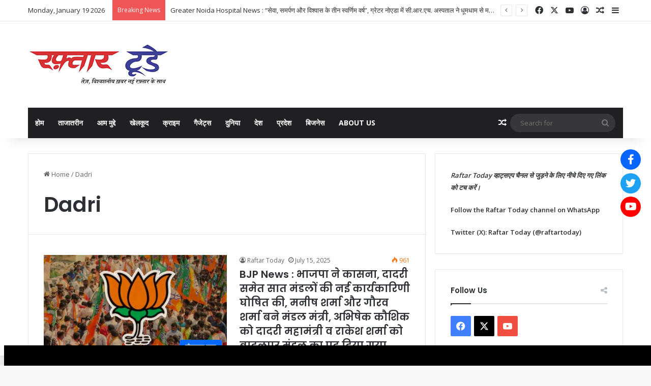

--- FILE ---
content_type: text/html; charset=UTF-8
request_url: https://raftartoday.com/tag/dadri/
body_size: 50346
content:
<!DOCTYPE html> <html lang="en-GB" data-skin="light" prefix="og: https://ogp.me/ns#"> <head> <meta charset="UTF-8"/> <link rel="profile" href="//gmpg.org/xfn/11"/> <meta http-equiv='x-dns-prefetch-control' content='on'> <link rel='dns-prefetch' href="//cdnjs.cloudflare.com/"/> <link rel='dns-prefetch' href="//ajax.googleapis.com/"/> <link rel='dns-prefetch' href="//fonts.googleapis.com/"/> <link rel='dns-prefetch' href="//fonts.gstatic.com/"/> <link rel='dns-prefetch' href="//s.gravatar.com/"/> <link rel='dns-prefetch' href="//www.google-analytics.com/"/> <link rel='preload' as='script' href="//ajax.googleapis.com/ajax/libs/webfont/1/webfont.js"> <style>img:is([sizes="auto" i], [sizes^="auto," i]) { contain-intrinsic-size: 3000px 1500px }</style> <title>Dadri - Raftar Today</title> <meta name="robots" content="follow, noindex"/> <meta property="og:locale" content="en_GB"/> <meta property="og:type" content="article"/> <meta property="og:title" content="Dadri - Raftar Today"/> <meta property="og:url" content="https://raftartoday.com/tag/dadri/"/> <meta property="og:site_name" content="Raftar Today"/> <meta property="article:publisher" content="https://www.facebook.com/raftartoday"/> <meta property="fb:admins" content="Gaurav"/> <meta name="twitter:card" content="summary_large_image"/> <meta name="twitter:title" content="Dadri - Raftar Today"/> <meta name="twitter:site" content="@https://twitter.com/raftartoday"/> <meta name="twitter:label1" content="Posts"/> <meta name="twitter:data1" content="124"/> <script type="application/ld+json" class="rank-math-schema">{"@context":"https://schema.org","@graph":[{"@type":"Person","@id":"https://raftartoday.com/#person","name":"Raftar Today","sameAs":["https://www.facebook.com/raftartoday","https://twitter.com/https://twitter.com/raftartoday","https://www.youtube.com/c/RaftarTodayNews"]},{"@type":"WebSite","@id":"https://raftartoday.com/#website","url":"https://raftartoday.com","name":"Raftar Today","alternateName":"Today","publisher":{"@id":"https://raftartoday.com/#person"},"inLanguage":"en-GB"},{"@type":"CollectionPage","@id":"https://raftartoday.com/tag/dadri/#webpage","url":"https://raftartoday.com/tag/dadri/","name":"Dadri - Raftar Today","isPartOf":{"@id":"https://raftartoday.com/#website"},"inLanguage":"en-GB"}]}</script> <link rel='dns-prefetch' href="//www.googletagmanager.com/"/> <link rel='dns-prefetch' href="//use.fontawesome.com/"/> <link rel='dns-prefetch' href="//pagead2.googlesyndication.com/"/> <link rel="alternate" type="application/rss+xml" title="Raftar Today &raquo; Feed" href="/feed/"/> <link rel="alternate" type="application/rss+xml" title="Raftar Today &raquo; Comments Feed" href="/comments/feed/"/> <link rel="alternate" type="application/rss+xml" title="Raftar Today &raquo; Dadri Tag Feed" href="feed/"/> <style type="text/css"> :root{ --tie-preset-gradient-1: linear-gradient(135deg, rgba(6, 147, 227, 1) 0%, rgb(155, 81, 224) 100%); --tie-preset-gradient-2: linear-gradient(135deg, rgb(122, 220, 180) 0%, rgb(0, 208, 130) 100%); --tie-preset-gradient-3: linear-gradient(135deg, rgba(252, 185, 0, 1) 0%, rgba(255, 105, 0, 1) 100%); --tie-preset-gradient-4: linear-gradient(135deg, rgba(255, 105, 0, 1) 0%, rgb(207, 46, 46) 100%); --tie-preset-gradient-5: linear-gradient(135deg, rgb(238, 238, 238) 0%, rgb(169, 184, 195) 100%); --tie-preset-gradient-6: linear-gradient(135deg, rgb(74, 234, 220) 0%, rgb(151, 120, 209) 20%, rgb(207, 42, 186) 40%, rgb(238, 44, 130) 60%, rgb(251, 105, 98) 80%, rgb(254, 248, 76) 100%); --tie-preset-gradient-7: linear-gradient(135deg, rgb(255, 206, 236) 0%, rgb(152, 150, 240) 100%); --tie-preset-gradient-8: linear-gradient(135deg, rgb(254, 205, 165) 0%, rgb(254, 45, 45) 50%, rgb(107, 0, 62) 100%); --tie-preset-gradient-9: linear-gradient(135deg, rgb(255, 203, 112) 0%, rgb(199, 81, 192) 50%, rgb(65, 88, 208) 100%); --tie-preset-gradient-10: linear-gradient(135deg, rgb(255, 245, 203) 0%, rgb(182, 227, 212) 50%, rgb(51, 167, 181) 100%); --tie-preset-gradient-11: linear-gradient(135deg, rgb(202, 248, 128) 0%, rgb(113, 206, 126) 100%); --tie-preset-gradient-12: linear-gradient(135deg, rgb(2, 3, 129) 0%, rgb(40, 116, 252) 100%); --tie-preset-gradient-13: linear-gradient(135deg, #4D34FA, #ad34fa); --tie-preset-gradient-14: linear-gradient(135deg, #0057FF, #31B5FF); --tie-preset-gradient-15: linear-gradient(135deg, #FF007A, #FF81BD); --tie-preset-gradient-16: linear-gradient(135deg, #14111E, #4B4462); --tie-preset-gradient-17: linear-gradient(135deg, #F32758, #FFC581); --main-nav-background: #1f2024; --main-nav-secondry-background: rgba(0,0,0,0.2); --main-nav-primary-color: #0088ff; --main-nav-contrast-primary-color: #FFFFFF; --main-nav-text-color: #FFFFFF; --main-nav-secondry-text-color: rgba(225,255,255,0.5); --main-nav-main-border-color: rgba(255,255,255,0.07); --main-nav-secondry-border-color: rgba(255,255,255,0.04); } </style> <meta name="viewport" content="width=device-width, initial-scale=1.0"/><script type="text/javascript">
/* <![CDATA[ */
window._wpemojiSettings = {"baseUrl":"https:\/\/s.w.org\/images\/core\/emoji\/16.0.1\/72x72\/","ext":".png","svgUrl":"https:\/\/s.w.org\/images\/core\/emoji\/16.0.1\/svg\/","svgExt":".svg","source":{"concatemoji":"https:\/\/raftartoday.com\/wp-includes\/js\/wp-emoji-release.min.js?ver=6.8.3"}};
/*! This file is auto-generated */
!function(s,n){var o,i,e;function c(e){try{var t={supportTests:e,timestamp:(new Date).valueOf()};sessionStorage.setItem(o,JSON.stringify(t))}catch(e){}}function p(e,t,n){e.clearRect(0,0,e.canvas.width,e.canvas.height),e.fillText(t,0,0);var t=new Uint32Array(e.getImageData(0,0,e.canvas.width,e.canvas.height).data),a=(e.clearRect(0,0,e.canvas.width,e.canvas.height),e.fillText(n,0,0),new Uint32Array(e.getImageData(0,0,e.canvas.width,e.canvas.height).data));return t.every(function(e,t){return e===a[t]})}function u(e,t){e.clearRect(0,0,e.canvas.width,e.canvas.height),e.fillText(t,0,0);for(var n=e.getImageData(16,16,1,1),a=0;a<n.data.length;a++)if(0!==n.data[a])return!1;return!0}function f(e,t,n,a){switch(t){case"flag":return n(e,"\ud83c\udff3\ufe0f\u200d\u26a7\ufe0f","\ud83c\udff3\ufe0f\u200b\u26a7\ufe0f")?!1:!n(e,"\ud83c\udde8\ud83c\uddf6","\ud83c\udde8\u200b\ud83c\uddf6")&&!n(e,"\ud83c\udff4\udb40\udc67\udb40\udc62\udb40\udc65\udb40\udc6e\udb40\udc67\udb40\udc7f","\ud83c\udff4\u200b\udb40\udc67\u200b\udb40\udc62\u200b\udb40\udc65\u200b\udb40\udc6e\u200b\udb40\udc67\u200b\udb40\udc7f");case"emoji":return!a(e,"\ud83e\udedf")}return!1}function g(e,t,n,a){var r="undefined"!=typeof WorkerGlobalScope&&self instanceof WorkerGlobalScope?new OffscreenCanvas(300,150):s.createElement("canvas"),o=r.getContext("2d",{willReadFrequently:!0}),i=(o.textBaseline="top",o.font="600 32px Arial",{});return e.forEach(function(e){i[e]=t(o,e,n,a)}),i}function t(e){var t=s.createElement("script");t.src=e,t.defer=!0,s.head.appendChild(t)}"undefined"!=typeof Promise&&(o="wpEmojiSettingsSupports",i=["flag","emoji"],n.supports={everything:!0,everythingExceptFlag:!0},e=new Promise(function(e){s.addEventListener("DOMContentLoaded",e,{once:!0})}),new Promise(function(t){var n=function(){try{var e=JSON.parse(sessionStorage.getItem(o));if("object"==typeof e&&"number"==typeof e.timestamp&&(new Date).valueOf()<e.timestamp+604800&&"object"==typeof e.supportTests)return e.supportTests}catch(e){}return null}();if(!n){if("undefined"!=typeof Worker&&"undefined"!=typeof OffscreenCanvas&&"undefined"!=typeof URL&&URL.createObjectURL&&"undefined"!=typeof Blob)try{var e="postMessage("+g.toString()+"("+[JSON.stringify(i),f.toString(),p.toString(),u.toString()].join(",")+"));",a=new Blob([e],{type:"text/javascript"}),r=new Worker(URL.createObjectURL(a),{name:"wpTestEmojiSupports"});return void(r.onmessage=function(e){c(n=e.data),r.terminate(),t(n)})}catch(e){}c(n=g(i,f,p,u))}t(n)}).then(function(e){for(var t in e)n.supports[t]=e[t],n.supports.everything=n.supports.everything&&n.supports[t],"flag"!==t&&(n.supports.everythingExceptFlag=n.supports.everythingExceptFlag&&n.supports[t]);n.supports.everythingExceptFlag=n.supports.everythingExceptFlag&&!n.supports.flag,n.DOMReady=!1,n.readyCallback=function(){n.DOMReady=!0}}).then(function(){return e}).then(function(){var e;n.supports.everything||(n.readyCallback(),(e=n.source||{}).concatemoji?t(e.concatemoji):e.wpemoji&&e.twemoji&&(t(e.twemoji),t(e.wpemoji)))}))}((window,document),window._wpemojiSettings);
/* ]]> */
</script> <style id='wp-emoji-styles-inline-css' type='text/css'> img.wp-smiley, img.emoji { display: inline !important; border: none !important; box-shadow: none !important; height: 1em !important; width: 1em !important; margin: 0 0.07em !important; vertical-align: -0.1em !important; background: none !important; padding: 0 !important; } </style> <style id='rank-math-toc-block-style-inline-css' type='text/css'> .wp-block-rank-math-toc-block nav ol{counter-reset:item}.wp-block-rank-math-toc-block nav ol li{display:block}.wp-block-rank-math-toc-block nav ol li:before{content:counters(item, ".") ". ";counter-increment:item} </style> <style id='rank-math-rich-snippet-style-inline-css' type='text/css'> /*! * Plugin: Rank Math * URL: https://rankmath.com/wordpress/plugin/seo-suite/ * Name: rank-math-review-snippet.css */@-webkit-keyframes spin{0%{-webkit-transform:rotate(0deg)}100%{-webkit-transform:rotate(-360deg)}}@keyframes spin{0%{-webkit-transform:rotate(0deg)}100%{-webkit-transform:rotate(-360deg)}}@keyframes bounce{from{-webkit-transform:translateY(0px);transform:translateY(0px)}to{-webkit-transform:translateY(-5px);transform:translateY(-5px)}}@-webkit-keyframes bounce{from{-webkit-transform:translateY(0px);transform:translateY(0px)}to{-webkit-transform:translateY(-5px);transform:translateY(-5px)}}@-webkit-keyframes loading{0%{background-size:20% 50% ,20% 50% ,20% 50%}20%{background-size:20% 20% ,20% 50% ,20% 50%}40%{background-size:20% 100%,20% 20% ,20% 50%}60%{background-size:20% 50% ,20% 100%,20% 20%}80%{background-size:20% 50% ,20% 50% ,20% 100%}100%{background-size:20% 50% ,20% 50% ,20% 50%}}@keyframes loading{0%{background-size:20% 50% ,20% 50% ,20% 50%}20%{background-size:20% 20% ,20% 50% ,20% 50%}40%{background-size:20% 100%,20% 20% ,20% 50%}60%{background-size:20% 50% ,20% 100%,20% 20%}80%{background-size:20% 50% ,20% 50% ,20% 100%}100%{background-size:20% 50% ,20% 50% ,20% 50%}}:root{--rankmath-wp-adminbar-height: 0}#rank-math-rich-snippet-wrapper{overflow:hidden}#rank-math-rich-snippet-wrapper h5.rank-math-title{display:block;font-size:18px;line-height:1.4}#rank-math-rich-snippet-wrapper .rank-math-review-image{float:right;max-width:40%;margin-left:15px}#rank-math-rich-snippet-wrapper .rank-math-review-data{margin-bottom:15px}#rank-math-rich-snippet-wrapper .rank-math-total-wrapper{width:100%;padding:0 0 20px 0;float:left;clear:both;position:relative;-webkit-box-sizing:border-box;box-sizing:border-box}#rank-math-rich-snippet-wrapper .rank-math-total-wrapper .rank-math-total{border:0;display:block;margin:0;width:auto;float:left;text-align:left;padding:0;font-size:24px;line-height:1;font-weight:700;-webkit-box-sizing:border-box;box-sizing:border-box;overflow:hidden}#rank-math-rich-snippet-wrapper .rank-math-total-wrapper .rank-math-review-star{float:left;margin-left:15px;margin-top:5px;position:relative;z-index:99;line-height:1}#rank-math-rich-snippet-wrapper .rank-math-total-wrapper .rank-math-review-star .rank-math-review-result-wrapper{display:inline-block;white-space:nowrap;position:relative;color:#e7e7e7}#rank-math-rich-snippet-wrapper .rank-math-total-wrapper .rank-math-review-star .rank-math-review-result-wrapper .rank-math-review-result{position:absolute;top:0;left:0;overflow:hidden;white-space:nowrap;color:#ffbe01}#rank-math-rich-snippet-wrapper .rank-math-total-wrapper .rank-math-review-star .rank-math-review-result-wrapper i{font-size:18px;-webkit-text-stroke-width:1px;font-style:normal;padding:0 2px;line-height:inherit}#rank-math-rich-snippet-wrapper .rank-math-total-wrapper .rank-math-review-star .rank-math-review-result-wrapper i:before{content:"\2605"}body.rtl #rank-math-rich-snippet-wrapper .rank-math-review-image{float:left;margin-left:0;margin-right:15px}body.rtl #rank-math-rich-snippet-wrapper .rank-math-total-wrapper .rank-math-total{float:right}body.rtl #rank-math-rich-snippet-wrapper .rank-math-total-wrapper .rank-math-review-star{float:right;margin-left:0;margin-right:15px}body.rtl #rank-math-rich-snippet-wrapper .rank-math-total-wrapper .rank-math-review-star .rank-math-review-result{left:auto;right:0}@media screen and (max-width: 480px){#rank-math-rich-snippet-wrapper .rank-math-review-image{display:block;max-width:100%;width:100%;text-align:center;margin-right:0}#rank-math-rich-snippet-wrapper .rank-math-review-data{clear:both}}.clear{clear:both} </style> <link rel='stylesheet' id='coblocks-frontend-css' href="/wp-content/plugins/coblocks/dist/style-coblocks-1.css?ver=3.1.14" type='text/css' media='all'/> <link rel='stylesheet' id='coblocks-extensions-css' href="/wp-content/plugins/coblocks/dist/style-coblocks-extensions.css?ver=3.1.14" type='text/css' media='all'/> <link rel='stylesheet' id='coblocks-animation-css' href="/wp-content/plugins/coblocks/dist/style-coblocks-animation.css?ver=2677611078ee87eb3b1c" type='text/css' media='all'/> <style id='global-styles-inline-css' type='text/css'> :root{--wp--preset--aspect-ratio--square: 1;--wp--preset--aspect-ratio--4-3: 4/3;--wp--preset--aspect-ratio--3-4: 3/4;--wp--preset--aspect-ratio--3-2: 3/2;--wp--preset--aspect-ratio--2-3: 2/3;--wp--preset--aspect-ratio--16-9: 16/9;--wp--preset--aspect-ratio--9-16: 9/16;--wp--preset--color--black: #000000;--wp--preset--color--cyan-bluish-gray: #abb8c3;--wp--preset--color--white: #ffffff;--wp--preset--color--pale-pink: #f78da7;--wp--preset--color--vivid-red: #cf2e2e;--wp--preset--color--luminous-vivid-orange: #ff6900;--wp--preset--color--luminous-vivid-amber: #fcb900;--wp--preset--color--light-green-cyan: #7bdcb5;--wp--preset--color--vivid-green-cyan: #00d084;--wp--preset--color--pale-cyan-blue: #8ed1fc;--wp--preset--color--vivid-cyan-blue: #0693e3;--wp--preset--color--vivid-purple: #9b51e0;--wp--preset--color--global-color: #0088ff;--wp--preset--gradient--vivid-cyan-blue-to-vivid-purple: linear-gradient(135deg,rgba(6,147,227,1) 0%,rgb(155,81,224) 100%);--wp--preset--gradient--light-green-cyan-to-vivid-green-cyan: linear-gradient(135deg,rgb(122,220,180) 0%,rgb(0,208,130) 100%);--wp--preset--gradient--luminous-vivid-amber-to-luminous-vivid-orange: linear-gradient(135deg,rgba(252,185,0,1) 0%,rgba(255,105,0,1) 100%);--wp--preset--gradient--luminous-vivid-orange-to-vivid-red: linear-gradient(135deg,rgba(255,105,0,1) 0%,rgb(207,46,46) 100%);--wp--preset--gradient--very-light-gray-to-cyan-bluish-gray: linear-gradient(135deg,rgb(238,238,238) 0%,rgb(169,184,195) 100%);--wp--preset--gradient--cool-to-warm-spectrum: linear-gradient(135deg,rgb(74,234,220) 0%,rgb(151,120,209) 20%,rgb(207,42,186) 40%,rgb(238,44,130) 60%,rgb(251,105,98) 80%,rgb(254,248,76) 100%);--wp--preset--gradient--blush-light-purple: linear-gradient(135deg,rgb(255,206,236) 0%,rgb(152,150,240) 100%);--wp--preset--gradient--blush-bordeaux: linear-gradient(135deg,rgb(254,205,165) 0%,rgb(254,45,45) 50%,rgb(107,0,62) 100%);--wp--preset--gradient--luminous-dusk: linear-gradient(135deg,rgb(255,203,112) 0%,rgb(199,81,192) 50%,rgb(65,88,208) 100%);--wp--preset--gradient--pale-ocean: linear-gradient(135deg,rgb(255,245,203) 0%,rgb(182,227,212) 50%,rgb(51,167,181) 100%);--wp--preset--gradient--electric-grass: linear-gradient(135deg,rgb(202,248,128) 0%,rgb(113,206,126) 100%);--wp--preset--gradient--midnight: linear-gradient(135deg,rgb(2,3,129) 0%,rgb(40,116,252) 100%);--wp--preset--font-size--small: 13px;--wp--preset--font-size--medium: 20px;--wp--preset--font-size--large: 36px;--wp--preset--font-size--x-large: 42px;--wp--preset--spacing--20: 0.44rem;--wp--preset--spacing--30: 0.67rem;--wp--preset--spacing--40: 1rem;--wp--preset--spacing--50: 1.5rem;--wp--preset--spacing--60: 2.25rem;--wp--preset--spacing--70: 3.38rem;--wp--preset--spacing--80: 5.06rem;--wp--preset--shadow--natural: 6px 6px 9px rgba(0, 0, 0, 0.2);--wp--preset--shadow--deep: 12px 12px 50px rgba(0, 0, 0, 0.4);--wp--preset--shadow--sharp: 6px 6px 0px rgba(0, 0, 0, 0.2);--wp--preset--shadow--outlined: 6px 6px 0px -3px rgba(255, 255, 255, 1), 6px 6px rgba(0, 0, 0, 1);--wp--preset--shadow--crisp: 6px 6px 0px rgba(0, 0, 0, 1);}:where(.is-layout-flex){gap: 0.5em;}:where(.is-layout-grid){gap: 0.5em;}body .is-layout-flex{display: flex;}.is-layout-flex{flex-wrap: wrap;align-items: center;}.is-layout-flex > :is(*, div){margin: 0;}body .is-layout-grid{display: grid;}.is-layout-grid > :is(*, div){margin: 0;}:where(.wp-block-columns.is-layout-flex){gap: 2em;}:where(.wp-block-columns.is-layout-grid){gap: 2em;}:where(.wp-block-post-template.is-layout-flex){gap: 1.25em;}:where(.wp-block-post-template.is-layout-grid){gap: 1.25em;}.has-black-color{color: var(--wp--preset--color--black) !important;}.has-cyan-bluish-gray-color{color: var(--wp--preset--color--cyan-bluish-gray) !important;}.has-white-color{color: var(--wp--preset--color--white) !important;}.has-pale-pink-color{color: var(--wp--preset--color--pale-pink) !important;}.has-vivid-red-color{color: var(--wp--preset--color--vivid-red) !important;}.has-luminous-vivid-orange-color{color: var(--wp--preset--color--luminous-vivid-orange) !important;}.has-luminous-vivid-amber-color{color: var(--wp--preset--color--luminous-vivid-amber) !important;}.has-light-green-cyan-color{color: var(--wp--preset--color--light-green-cyan) !important;}.has-vivid-green-cyan-color{color: var(--wp--preset--color--vivid-green-cyan) !important;}.has-pale-cyan-blue-color{color: var(--wp--preset--color--pale-cyan-blue) !important;}.has-vivid-cyan-blue-color{color: var(--wp--preset--color--vivid-cyan-blue) !important;}.has-vivid-purple-color{color: var(--wp--preset--color--vivid-purple) !important;}.has-black-background-color{background-color: var(--wp--preset--color--black) !important;}.has-cyan-bluish-gray-background-color{background-color: var(--wp--preset--color--cyan-bluish-gray) !important;}.has-white-background-color{background-color: var(--wp--preset--color--white) !important;}.has-pale-pink-background-color{background-color: var(--wp--preset--color--pale-pink) !important;}.has-vivid-red-background-color{background-color: var(--wp--preset--color--vivid-red) !important;}.has-luminous-vivid-orange-background-color{background-color: var(--wp--preset--color--luminous-vivid-orange) !important;}.has-luminous-vivid-amber-background-color{background-color: var(--wp--preset--color--luminous-vivid-amber) !important;}.has-light-green-cyan-background-color{background-color: var(--wp--preset--color--light-green-cyan) !important;}.has-vivid-green-cyan-background-color{background-color: var(--wp--preset--color--vivid-green-cyan) !important;}.has-pale-cyan-blue-background-color{background-color: var(--wp--preset--color--pale-cyan-blue) !important;}.has-vivid-cyan-blue-background-color{background-color: var(--wp--preset--color--vivid-cyan-blue) !important;}.has-vivid-purple-background-color{background-color: var(--wp--preset--color--vivid-purple) !important;}.has-black-border-color{border-color: var(--wp--preset--color--black) !important;}.has-cyan-bluish-gray-border-color{border-color: var(--wp--preset--color--cyan-bluish-gray) !important;}.has-white-border-color{border-color: var(--wp--preset--color--white) !important;}.has-pale-pink-border-color{border-color: var(--wp--preset--color--pale-pink) !important;}.has-vivid-red-border-color{border-color: var(--wp--preset--color--vivid-red) !important;}.has-luminous-vivid-orange-border-color{border-color: var(--wp--preset--color--luminous-vivid-orange) !important;}.has-luminous-vivid-amber-border-color{border-color: var(--wp--preset--color--luminous-vivid-amber) !important;}.has-light-green-cyan-border-color{border-color: var(--wp--preset--color--light-green-cyan) !important;}.has-vivid-green-cyan-border-color{border-color: var(--wp--preset--color--vivid-green-cyan) !important;}.has-pale-cyan-blue-border-color{border-color: var(--wp--preset--color--pale-cyan-blue) !important;}.has-vivid-cyan-blue-border-color{border-color: var(--wp--preset--color--vivid-cyan-blue) !important;}.has-vivid-purple-border-color{border-color: var(--wp--preset--color--vivid-purple) !important;}.has-vivid-cyan-blue-to-vivid-purple-gradient-background{background: var(--wp--preset--gradient--vivid-cyan-blue-to-vivid-purple) !important;}.has-light-green-cyan-to-vivid-green-cyan-gradient-background{background: var(--wp--preset--gradient--light-green-cyan-to-vivid-green-cyan) !important;}.has-luminous-vivid-amber-to-luminous-vivid-orange-gradient-background{background: var(--wp--preset--gradient--luminous-vivid-amber-to-luminous-vivid-orange) !important;}.has-luminous-vivid-orange-to-vivid-red-gradient-background{background: var(--wp--preset--gradient--luminous-vivid-orange-to-vivid-red) !important;}.has-very-light-gray-to-cyan-bluish-gray-gradient-background{background: var(--wp--preset--gradient--very-light-gray-to-cyan-bluish-gray) !important;}.has-cool-to-warm-spectrum-gradient-background{background: var(--wp--preset--gradient--cool-to-warm-spectrum) !important;}.has-blush-light-purple-gradient-background{background: var(--wp--preset--gradient--blush-light-purple) !important;}.has-blush-bordeaux-gradient-background{background: var(--wp--preset--gradient--blush-bordeaux) !important;}.has-luminous-dusk-gradient-background{background: var(--wp--preset--gradient--luminous-dusk) !important;}.has-pale-ocean-gradient-background{background: var(--wp--preset--gradient--pale-ocean) !important;}.has-electric-grass-gradient-background{background: var(--wp--preset--gradient--electric-grass) !important;}.has-midnight-gradient-background{background: var(--wp--preset--gradient--midnight) !important;}.has-small-font-size{font-size: var(--wp--preset--font-size--small) !important;}.has-medium-font-size{font-size: var(--wp--preset--font-size--medium) !important;}.has-large-font-size{font-size: var(--wp--preset--font-size--large) !important;}.has-x-large-font-size{font-size: var(--wp--preset--font-size--x-large) !important;} :where(.wp-block-post-template.is-layout-flex){gap: 1.25em;}:where(.wp-block-post-template.is-layout-grid){gap: 1.25em;} :where(.wp-block-columns.is-layout-flex){gap: 2em;}:where(.wp-block-columns.is-layout-grid){gap: 2em;} :root :where(.wp-block-pullquote){font-size: 1.5em;line-height: 1.6;} </style> <link rel='stylesheet' id='fontawesome-five-css-css' href="/wp-content/plugins/accesspress-social-counter/css/fontawesome-all.css?ver=1.9.2" type='text/css' media='all'/> <link rel='stylesheet' id='apsc-frontend-css-css' href="/wp-content/plugins/accesspress-social-counter/css/frontend.css?ver=1.9.2" type='text/css' media='all'/> <link rel='stylesheet' id='ditty-displays-css' href="/wp-content/plugins/ditty-news-ticker/build/dittyDisplays.css?ver=3.1.52" type='text/css' media='all'/> <link rel='stylesheet' id='ditty-fontawesome-css' href="/wp-content/plugins/ditty-news-ticker/includes/libs/fontawesome-6.4.0/css/all.css?ver=6.4.0" type='text/css'/> <link rel='stylesheet' id='wpsr_main_css-css' href="/wp-content/plugins/wp-socializer/public/css/wpsr.min.css?ver=7.9" type='text/css' media='all'/> <link rel='stylesheet' id='wpsr_fa_icons-css' href="//use.fontawesome.com/releases/v6.7.2/css/all.css?ver=7.9" type='text/css' media='all'/> <link rel='stylesheet' id='fontawesome-css' href="/wp-content/plugins/wp-user-profile-avatar/assets/lib/fontawesome/all.css?ver=4.4.0" type='text/css' media='all'/> <link rel='stylesheet' id='buttons-css' href="/wp-includes/css/buttons.min.css?ver=6.8.3" type='text/css' media='all'/> <link rel='stylesheet' id='dashicons-css' href="/wp-includes/css/dashicons.min.css?ver=6.8.3" type='text/css' media='all'/> <link rel='stylesheet' id='mediaelement-css' href="/wp-includes/js/mediaelement/mediaelementplayer-legacy.min.css?ver=4.2.17" type='text/css' media='all'/> <link rel='stylesheet' id='wp-mediaelement-css' href="/wp-includes/js/mediaelement/wp-mediaelement.min.css?ver=6.8.3" type='text/css' media='all'/> <link rel='stylesheet' id='media-views-css' href="/wp-includes/css/media-views.min.css?ver=6.8.3" type='text/css' media='all'/> <link rel='stylesheet' id='imgareaselect-css' href="/wp-includes/js/imgareaselect/imgareaselect.css?ver=0.9.8" type='text/css' media='all'/> <link rel='stylesheet' id='wpaas-stock-photos-css' href="/wp-content/mu-plugins/vendor/wpex/stock-photos/assets/css/stock-photos.min.css?ver=0.2.0" type='text/css' media='all'/> <link rel='stylesheet' id='wp-user-profile-avatar-frontend-css' href="/wp-content/plugins/wp-user-profile-avatar/assets/css/frontend.min.css?ver=1.0.6" type='text/css' media='all'/> <link rel='stylesheet' id='wp-components-css' href="/wp-includes/css/dist/components/style.min.css?ver=6.8.3" type='text/css' media='all'/> <link rel='stylesheet' id='godaddy-styles-css' href="/wp-content/mu-plugins/vendor/wpex/godaddy-launch/includes/Dependencies/GoDaddy/Styles/build/latest.css?ver=2.0.2" type='text/css' media='all'/> <link rel='stylesheet' id='daln-general-css' href="/wp-content/plugins/news-ticker-plugins/public/assets/css/general.css?ver=2.08" type='text/css' media='all'/> <link rel='stylesheet' id='tie-css-base-css' href="/wp-content/themes/jannah/assets/css/base.min.css?ver=7.4.1" type='text/css' media='all'/> <link rel='stylesheet' id='tie-theme-child-css-css' href="/wp-content/themes/jannah-child/style.css?ver=6.8.3" type='text/css' media='all'/> <style id='tie-theme-child-css-inline-css' type='text/css'> .wf-active .logo-text,.wf-active h1,.wf-active h2,.wf-active h3,.wf-active h4,.wf-active h5,.wf-active h6,.wf-active .the-subtitle{font-family: 'Poppins';}html #main-nav .main-menu > ul > li > a{text-transform: uppercase;}html #the-post .entry-content,html #the-post .entry-content p{font-size: 20px;line-height: 1.75;}html #header-notification-bar{background: var( --tie-preset-gradient-13 );}html #header-notification-bar{--tie-buttons-color: #FFFFFF;--tie-buttons-border-color: #FFFFFF;--tie-buttons-hover-color: #e1e1e1;--tie-buttons-hover-text: #000000;}html #header-notification-bar{--tie-buttons-text: #000000;}html .tie-cat-2,html .tie-cat-item-2 > span{background-color:#e67e22 !important;color:#FFFFFF !important;}html .tie-cat-2:after{border-top-color:#e67e22 !important;}html .tie-cat-2:hover{background-color:#c86004 !important;}html .tie-cat-2:hover:after{border-top-color:#c86004 !important;}html .tie-cat-10,html .tie-cat-item-10 > span{background-color:#2ecc71 !important;color:#FFFFFF !important;}html .tie-cat-10:after{border-top-color:#2ecc71 !important;}html .tie-cat-10:hover{background-color:#10ae53 !important;}html .tie-cat-10:hover:after{border-top-color:#10ae53 !important;}html .tie-cat-13,html .tie-cat-item-13 > span{background-color:#9b59b6 !important;color:#FFFFFF !important;}html .tie-cat-13:after{border-top-color:#9b59b6 !important;}html .tie-cat-13:hover{background-color:#7d3b98 !important;}html .tie-cat-13:hover:after{border-top-color:#7d3b98 !important;}html .tie-cat-14,html .tie-cat-item-14 > span{background-color:#34495e !important;color:#FFFFFF !important;}html .tie-cat-14:after{border-top-color:#34495e !important;}html .tie-cat-14:hover{background-color:#162b40 !important;}html .tie-cat-14:hover:after{border-top-color:#162b40 !important;}html .tie-cat-17,html .tie-cat-item-17 > span{background-color:#795548 !important;color:#FFFFFF !important;}html .tie-cat-17:after{border-top-color:#795548 !important;}html .tie-cat-17:hover{background-color:#5b372a !important;}html .tie-cat-17:hover:after{border-top-color:#5b372a !important;}html .tie-cat-20,html .tie-cat-item-20 > span{background-color:#4CAF50 !important;color:#FFFFFF !important;}html .tie-cat-20:after{border-top-color:#4CAF50 !important;}html .tie-cat-20:hover{background-color:#2e9132 !important;}html .tie-cat-20:hover:after{border-top-color:#2e9132 !important;}@media (max-width: 991px){html .side-aside.normal-side{background: #2f88d6;background: -webkit-linear-gradient(135deg,#5933a2,#2f88d6 );background: -moz-linear-gradient(135deg,#5933a2,#2f88d6 );background: -o-linear-gradient(135deg,#5933a2,#2f88d6 );background: linear-gradient(135deg,#2f88d6,#5933a2 );}}html .tie-insta-header{margin-bottom: 15px;}html .tie-insta-avatar a{width: 70px;height: 70px;display: block;position: relative;float: left;margin-right: 15px;margin-bottom: 15px;}html .tie-insta-avatar a:before{content: "";position: absolute;width: calc(100% + 6px);height: calc(100% + 6px);left: -3px;top: -3px;border-radius: 50%;background: #d6249f;background: radial-gradient(circle at 30% 107%,#fdf497 0%,#fdf497 5%,#fd5949 45%,#d6249f 60%,#285AEB 90%);}html .tie-insta-avatar a:after{position: absolute;content: "";width: calc(100% + 3px);height: calc(100% + 3px);left: -2px;top: -2px;border-radius: 50%;background: #fff;}html .dark-skin .tie-insta-avatar a:after{background: #27292d;}html .tie-insta-avatar img{border-radius: 50%;position: relative;z-index: 2;transition: all 0.25s;}html .tie-insta-avatar img:hover{box-shadow: 0px 0px 15px 0 #6b54c6;}html .tie-insta-info{font-size: 1.3em;font-weight: bold;margin-bottom: 5px;} </style> <script type="text/javascript" id="utils-js-extra">
/* <![CDATA[ */
var userSettings = {"url":"\/","uid":"0","time":"1768791214","secure":"1"};
/* ]]> */
</script> <script type="text/javascript" src="https://raftartoday.com/wp-includes/js/utils.min.js?ver=6.8.3" id="utils-js"></script> <script type="text/javascript" src="https://raftartoday.com/wp-includes/js/jquery/jquery.min.js?ver=3.7.1" id="jquery-core-js"></script> <script type="text/javascript" src="https://raftartoday.com/wp-includes/js/jquery/jquery-migrate.min.js?ver=3.4.1" id="jquery-migrate-js"></script> <script type="text/javascript" src="https://raftartoday.com/wp-includes/js/plupload/moxie.min.js?ver=1.3.5.1" id="moxiejs-js"></script> <script type="text/javascript" src="https://raftartoday.com/wp-includes/js/plupload/plupload.min.js?ver=2.1.9" id="plupload-js"></script> <!--[if lt IE 8]> <script type="text/javascript" src="/wp-includes/js/json2.min.js?ver=2015-05-03" id="json2-js"></script> <![endif]--> <script type="text/javascript" src="https://raftartoday.com/wp-content/plugins/news-ticker-plugins/public/assets/js/general.js?ver=2.08" id="dalngeneral-js"></script> <script type="text/javascript" src="https://raftartoday.com/wp-content/plugins/news-ticker-plugins/public/assets/js/momentjs/momentjs.js?ver=2.08" id="daln-momentjs-js"></script> <script type="text/javascript" src="https://www.googletagmanager.com/gtag/js?id=G-M45B0V0TR7" id="google_gtagjs-js" async></script> <script type="text/javascript" id="google_gtagjs-js-after">
/* <![CDATA[ */
window.dataLayer = window.dataLayer || [];function gtag(){dataLayer.push(arguments);}
gtag("set","linker",{"domains":["raftartoday.com"]});
gtag("js", new Date());
gtag("set", "developer_id.dZTNiMT", true);
gtag("config", "G-M45B0V0TR7");
/* ]]> */
</script> <link rel="https://api.w.org/" href="/wp-json/"/><link rel="alternate" title="JSON" type="application/json" href="/wp-json/wp/v2/tags/144"/><link rel="EditURI" type="application/rsd+xml" title="RSD" href="/xmlrpc.php?rsd"/> <meta name="generator" content="WordPress 6.8.3"/> <script async src="https://www.googletagmanager.com/gtag/js?id=UA-217877350-1"></script> <script>
			window.dataLayer = window.dataLayer || [];
			function gtag(){dataLayer.push(arguments);}
			gtag('js', new Date());
			gtag('config', 'UA-217877350-1');
		</script> <meta name="generator" content="Site Kit by Google 1.170.0"/><script type='text/javascript'>
/* <![CDATA[ */
var taqyeem = {"ajaxurl":"https://raftartoday.com/wp-admin/admin-ajax.php" , "your_rating":"Your Rating:"};
/* ]]> */
</script> <script type="text/javascript">var daln_apply_ticker = true;var daln_nonce = "2429281768";var daln_ajax_url = "https://raftartoday.com/wp-admin/admin-ajax.php";var daln_plugin_url = "https://raftartoday.com/wp-content/plugins/live-news/";var daln_target_attribute = '_blank';var daln_sliding_speed = 10;var daln_sliding_delay = 0;var daln_rtl_layout = 0;var daln_cached_cycles = 5;var daln_ticker_id = 1;var daln_enable_links = true;var daln_clock_offset = 0;var daln_clock_format = "HH:mm";var daln_clock_source = 2;var daln_clock_autoupdate = 1;var daln_clock_autoupdate_time = 12;var daln_ticker_transient = {"featurednews":{"news":{"newstitle":"Greater Noida Hospital News : \u201c\u0938\u0947\u0935\u093e, \u0938\u092e\u0930\u094d\u092a\u0923 \u0914\u0930 \u0935\u093f\u0936\u094d\u0935\u093e\u0938 \u0915\u0947 \u0924\u0940\u0928 \u0938\u094d\u0935\u0930\u094d\u0923\u093f\u092e \u0935\u0930\u094d\u0937\u201d, \u0917\u094d\u0930\u0947\u091f\u0930 \u0928\u094b\u090f\u0921\u093e \u092e\u0947\u0902 ...","newsexcerpt":{},"url":"https:\/\/raftartoday.com\/[base64]\/"}},"slidingnews":{"news":[{"newstitle":"Greater Noida Hospital News : \u201c\u0938\u0947\u0935\u093e, \u0938\u092e\u0930\u094d\u092a\u0923 \u0914\u0930 \u0935\u093f\u0936\u094d\u0935\u093e\u0938 \u0915\u0947 \u0924\u0940\u0928 \u0938\u094d\u0935\u0930\u094d\u0923\u093f\u092e \u0935\u0930\u094d\u0937\u201d, ...","url":"https:\/\/raftartoday.com\/[base64]\/"},{"newstitle":"BJP & RSS News : \u201c\u091c\u093e\u091f\u0932\u0948\u0902\u0921 \u092e\u0947\u0902 \u091c\u093e\u091f \u092a\u0930 \u092c\u094d\u0930\u0947\u0915!, \u201d2027 \u0938\u0947 \u092a\u0939\u0932\u0947 BJP \u0915\u093e \u0938\u092c\u0938\u0947 \u092c\u0921\u093c\u093e ...","url":"https:\/\/raftartoday.com\/break-on-jat-in-jatland-the-bjps-biggest-bet-before-2027-who-in-the-chair-of-western-up-sangh-draws-undeclared-lakshman-rekha\/"},{"newstitle":"Greater Noida 130 MT Road : \u0917\u094d\u0930\u0947\u091f\u0930 \u0928\u094b\u090f\u0921\u093e \u092e\u0947\u0902 \u091f\u094d\u0930\u093e\u0902\u0938\u092a\u094b\u0930\u094d\u091f \u0915\u094d\u0930\u093e\u0902\u0924\u093f \u0915\u0940 \u0913\u0930 \u092c\u0921\u093c\u093e ...","url":"https:\/\/raftartoday.com\/[base64]\/"},{"newstitle":"BJP News : \u201c\u092e\u0902\u0921\u0932 \u0905\u0927\u094d\u092f\u0915\u094d\u0937 \u0915\u0940 \u0915\u094b\u0908 \u0939\u0948\u0938\u093f\u092f\u0924 \u0928\u0939\u0940\u0902?, \u092e\u0902\u0921\u0932 \u092e\u0947\u0902 \u0935\u093f\u0927\u093e\u092f\u0915 \u0915\u0947 ...","url":"https:\/\/raftartoday.com\/[base64]\/"},{"newstitle":"New Noida News : \u092e\u0947\u091f\u094d\u0930\u094b \u0928\u0939\u0940\u0902 \u0924\u094b \u0935\u093f\u0915\u093e\u0938 \u0905\u0927\u0942\u0930\u093e, \u0928\u094d\u092f\u0942 \u0928\u094b\u090f\u0921\u093e \u0915\u0940 \u0930\u092b\u094d\u0924\u093e\u0930 \u0915\u094b ...","url":"https:\/\/raftartoday.com\/if-not-metro-development-is-incomplete-the-strong-demand-for-ghaziabad-dadri-bulandshahr-metro-to-give-wings-to-the-speed-of-new-noida-roads-jams-time-wastage-message-clear-metro-needs-development\/"},{"newstitle":"Greater Noida School News : \u201c\u092a\u0947\u0921\u093c \u0928\u0939\u0940\u0902 \u092c\u091a\u0947\u0902\u0917\u0947 \u0924\u094b \u092d\u0935\u093f\u0937\u094d\u092f \u0928\u0939\u0940\u0902 \u092c\u091a\u0947\u0917\u093e\u201d \u2014 \u092a\u0942\u0930\u094d\u0935 ...","url":"https:\/\/raftartoday.com\/[base64]\/"},{"newstitle":"Dadri MLA News : \u0926\u093e\u0926\u0930\u0940 \u0915\u0940 \u0927\u0930\u0924\u0940 \u092a\u0930 \u0935\u093f\u0915\u093e\u0938 \u0915\u0940 \u0917\u0942\u0902\u091c, \u0938\u0921\u093c\u0915\u094b\u0902 \u0915\u0947 \u0936\u093f\u0932\u093e\u0928\u094d\u092f\u093e\u0938 \u0938\u0947 ...","url":"https:\/\/raftartoday.com\/[base64]\/"},{"newstitle":"Greater Noida News : \u0915\u093c\u093e\u0928\u0942\u0928 \u0915\u0947 \u092e\u0902\u0926\u093f\u0930 \u092e\u0947\u0902 \u090f\u0915 \u0928\u0908 \u0936\u0941\u0930\u0941\u0906\u0924, \u0917\u094c\u0924\u092e\u092c\u0941\u0926\u094d\u0927 \u0928\u0917\u0930 \u092c\u093e\u0930 ...","url":"https:\/\/raftartoday.com\/[base64]\/"},{"newstitle":"Jewar Airport Namo Rail News : \u0926\u093f\u0932\u094d\u0932\u0940 \u0938\u0947 \u091c\u0947\u0935\u0930 \u0905\u092c \u092e\u093f\u0928\u091f\u094b\u0902 \u0915\u093e \u0938\u092b\u0930! ...","url":"https:\/\/raftartoday.com\/jewar-from-delhi-now-a-minute-journey-ghaziabad-noida-airport-namo-bharat-rapid-rail-to-be-approved-soon-mega-corridor-with-22-stations-ready-direct-connectivity-from-igi-airport-to-jewar\/"},{"newstitle":"Noida Udhog News : \u0909\u0926\u094d\u092f\u094b\u0917, \u0928\u0935\u093e\u091a\u093e\u0930 \u0914\u0930 \u0930\u093e\u0937\u094d\u091f\u094d\u0930\u0928\u093f\u0930\u094d\u092e\u093e\u0923 \u0915\u0940 \u0915\u092e\u093e\u0928, \u0917\u094d\u0930\u0940\u0928 ...","url":"https:\/\/raftartoday.com\/commanding-industry-innovation-and-nation-building-the-pioneer-of-green-energy-dr-piyush-dwivedi-appointed-chairman-of-up-udyog-vyapar-mandal-delhi-ncr-from-vocal-for-local-to-global-economy-52-years\/"}]},"time":"1768791202"};</script> <style type="text/css">#daln-container{ min-height: 40px; }#daln-featured-container{ display: none; }#daln-close{ display: none; }#daln-open{ display: none; }#daln-featured-title, #daln-featured-title a,#daln-featured-excerpt, #daln-featured-excerpt a, #daln-clock, #daln-close, .daln-slider-single-news, .daln-slider-single-news a{ font-family: 'Open Sans', sans-serif !important; }#daln-featured-container{ background: rgba(201,0,22, 1); }#daln-slider{ background: rgba(0,0,0, 1); }#daln-featured-title{ font-size: 38px; }#daln-featured-excerpt{ font-size: 20px; }#daln-slider-floating-content .daln-slider-single-news{ font-size: 20px; }#daln-clock{ font-size: 20px; }#daln-open{background: url( 'https://raftartoday.com/wp-content/plugins/news-ticker-plugins/public/assets/img/open-button.png');}#daln-close{background: url( 'https://raftartoday.com/wp-content/plugins/news-ticker-plugins/public/assets/img/close-button.png');}#daln-clock{background: url( 'https://raftartoday.com/wp-content/plugins/news-ticker-plugins/public/assets/img/clock.png');}#daln-featured-title a{color: #eee;}#daln-featured-title a:hover{color: #111;}#daln-featured-excerpt{color: #eee;}.daln-slider-single-news, .daln-slider-single-news a{color: #eee;}.daln-slider-single-news a:hover{color: #aaa;}#daln-clock{color: #c90016;}#daln-slider-floating-content .daln-slider-single-news{margin-right: 84px !important; }#daln-slider-floating-content .daln-slider-single-news{padding: 0 28px !important; }#daln-container .daln-image-before{margin: 0 28px 0 0 !important; }#daln-container .daln-image-after{margin: 0 0 0 28px !important; }</style><link href="//fonts.googleapis.com/css?family=Open+Sans:400,600,700" rel='stylesheet' type='text/css'><meta http-equiv="X-UA-Compatible" content="IE=edge"> <meta name="google-adsense-platform-account" content="ca-host-pub-2644536267352236"> <meta name="google-adsense-platform-domain" content="sitekit.withgoogle.com"> <meta name="onesignal" content="wordpress-plugin"/> <script>

      window.OneSignalDeferred = window.OneSignalDeferred || [];

      OneSignalDeferred.push(function(OneSignal) {
        var oneSignal_options = {};
        window._oneSignalInitOptions = oneSignal_options;

        oneSignal_options['serviceWorkerParam'] = { scope: '/wp-content/plugins/onesignal-free-web-push-notifications/sdk_files/push/onesignal/' };
oneSignal_options['serviceWorkerPath'] = 'OneSignalSDKWorker.js';

        OneSignal.Notifications.setDefaultUrl("https://raftartoday.com");

        oneSignal_options['wordpress'] = true;
oneSignal_options['appId'] = 'bd02654c-3132-4cb5-a688-7320a2217b56';
oneSignal_options['allowLocalhostAsSecureOrigin'] = true;
oneSignal_options['welcomeNotification'] = { };
oneSignal_options['welcomeNotification']['title'] = "";
oneSignal_options['welcomeNotification']['message'] = "";
oneSignal_options['path'] = "https://raftartoday.com/wp-content/plugins/onesignal-free-web-push-notifications/sdk_files/";
oneSignal_options['promptOptions'] = { };
oneSignal_options['notifyButton'] = { };
oneSignal_options['notifyButton']['enable'] = true;
oneSignal_options['notifyButton']['position'] = 'bottom-left';
oneSignal_options['notifyButton']['theme'] = 'default';
oneSignal_options['notifyButton']['size'] = 'medium';
oneSignal_options['notifyButton']['showCredit'] = true;
oneSignal_options['notifyButton']['text'] = {};
              OneSignal.init(window._oneSignalInitOptions);
              OneSignal.Slidedown.promptPush()      });

      function documentInitOneSignal() {
        var oneSignal_elements = document.getElementsByClassName("OneSignal-prompt");

        var oneSignalLinkClickHandler = function(event) { OneSignal.Notifications.requestPermission(); event.preventDefault(); };        for(var i = 0; i < oneSignal_elements.length; i++)
          oneSignal_elements[i].addEventListener('click', oneSignalLinkClickHandler, false);
      }

      if (document.readyState === 'complete') {
           documentInitOneSignal();
      }
      else {
           window.addEventListener("load", function(event){
               documentInitOneSignal();
          });
      }
    </script> <script type="text/javascript" async="async" src="https://pagead2.googlesyndication.com/pagead/js/adsbygoogle.js?client=ca-pub-5774034739169149&amp;host=ca-host-pub-2644536267352236" crossorigin="anonymous"></script> <link rel="icon" href="/wp-content/uploads/2022/09/cropped-raftar-today-32x32.jpg" sizes="32x32"/> <link rel="icon" href="/wp-content/uploads/2022/09/cropped-raftar-today-192x192.jpg" sizes="192x192"/> <link rel="apple-touch-icon" href="/wp-content/uploads/2022/09/cropped-raftar-today-180x180.jpg"/> <meta name="msapplication-TileImage" content="https://raftartoday.com/wp-content/uploads/2022/09/cropped-raftar-today-270x270.jpg"/> <style type="text/css" id="wp-custom-css"> .post-title{color: #ff9a15;} </style> </head> <body id="tie-body" class="archive tag tag-dadri tag-144 wp-theme-jannah wp-child-theme-jannah-child tie-no-js wrapper-has-shadow block-head-1 magazine1 is-lazyload is-thumb-overlay-disabled is-desktop is-header-layout-3 has-header-ad sidebar-right has-sidebar hide_share_post_top hide_share_post_bottom"> <div class="background-overlay"> <div id="tie-container" class="site tie-container"> <div id="tie-wrapper"> <header id="theme-header" class="theme-header header-layout-3 main-nav-dark main-nav-default-dark main-nav-below main-nav-boxed has-stream-item top-nav-active top-nav-light top-nav-default-light top-nav-above has-shadow has-normal-width-logo mobile-header-default"> <nav id="top-nav" class="has-date-breaking-components top-nav header-nav has-breaking-news" aria-label="Secondary Navigation"> <div class="container"> <div class="topbar-wrapper"> <div class="topbar-today-date"> Monday, January 19 2026 </div> <div class="tie-alignleft"> <div class="breaking controls-is-active"> <span class="breaking-title"> <span class="tie-icon-bolt breaking-icon" aria-hidden="true"></span> <span class="breaking-title-text">Breaking News</span> </span> <ul id="breaking-news-in-header" class="breaking-news" data-type="reveal" data-arrows="true"> <li class="news-item"> <a href="/[base64]/">Greater Noida Hospital News : “सेवा, समर्पण और विश्वास के तीन स्वर्णिम वर्ष”, ग्रेटर नोएडा में सी.आर.एच. अस्पताल ने धूमधाम से मनाया तीसरा स्थापना दिवस, विधायक तेजपाल नागर और स्वामी चक्रपाणि महाराज रहे मौजूद, अस्पताल प्रबंधन की तीन साल की प्रेरणादायक यात्रा</a> </li> <li class="news-item"> <a href="/break-on-jat-in-jatland-the-bjps-biggest-bet-before-2027-who-in-the-chair-of-western-up-sangh-draws-undeclared-lakshman-rekha/">BJP &amp; RSS News : “जाटलैंड में जाट पर ब्रेक!, ”2027 से पहले BJP का सबसे बड़ा दांव, पश्चिमी यूपी की कुर्सी पर कौन? संघ ने खींची अघोषित लक्ष्मण रेखा, संघ का बड़ा संकेत: “इस बार जाट नहीं”, क्लाइमैक्स ट्विस्ट: मजबूरी में जाट?, कुर्सी सिर्फ पद नहीं, भविष्य की चाबी है</a> </li> <li class="news-item"> <a href="/[base64]/">Greater Noida 130 MT Road : ग्रेटर नोएडा में ट्रांसपोर्ट क्रांति की ओर बड़ा कदम, 130 मीटर रोड पर बस वे का विस्तार, सैनी से तोषा कट GT रोड तक जल्द शुरू होगा निर्माण, जेवर एयरपोर्ट को ध्यान में रखकर तेज़ हुई बस वे परियोजना, चार मूर्ति से सैनी तक 80% काम पूरा</a> </li> <li class="news-item"> <a href="/[base64]/">BJP News : “मंडल अध्यक्ष की कोई हैसियत नहीं?, मंडल में विधायक के कार्यक्रम पर सवाल, मंडल अध्यक्ष को न्योता तक नहीं, भाजपा संगठन में उठी सम्मान की आवाज, तस्वीरें खुद बयां कर रहीं कहानी, विधायक या संगठन—किसकी चले?</a> </li> <li class="news-item"> <a href="/if-not-metro-development-is-incomplete-the-strong-demand-for-ghaziabad-dadri-bulandshahr-metro-to-give-wings-to-the-speed-of-new-noida-roads-jams-time-wastage-message-clear-metro-needs-development/">New Noida News : मेट्रो नहीं तो विकास अधूरा, न्यू नोएडा की रफ्तार को पंख देने के लिए गाजियाबाद-दादरी-बुलंदशहर मेट्रो की जोरदार मांग, सड़कें जाम, समय बर्बाद, संदेश साफ—मेट्रो चाहिए, विकास चाहिए</a> </li> <li class="news-item"> <a href="/[base64]/">Greater Noida School News : “पेड़ नहीं बचेंगे तो भविष्य नहीं बचेगा” — पूर्व राज्यपाल कलराज मिश्र की दो टूक, कहा बचपन से ही पाठ्यक्रम में शामिल हो पर्यावरण संरक्षण, ध्रुव क्लासेज़ के शैक्षणिक-पर्यावरणीय सम्मेलन में उमड़ा शिक्षा जगत, 50 से अधिक स्कूलों के प्रधानाचार्य और शिक्षाविद हुए शामिल</a> </li> <li class="news-item"> <a href="/[base64]/">Dadri MLA News : दादरी की धरती पर विकास की गूंज, सड़कों के शिलान्यास से बदलेगा भविष्य, विधायक तेजपाल नागर ने रखा ₹2.26 करोड़ के ऐतिहासिक विकास का आधार, गुणवत्ता और समयसीमा पर सख्त निर्देश</a> </li> <li class="news-item"> <a href="/[base64]/">Greater Noida News : क़ानून के मंदिर में एक नई शुरुआत, गौतमबुद्ध नगर बार एसोसिएशन की नव-निर्वाचित कार्यकारिणी ने ली शपथ, न्याय, निष्ठा और संघर्ष का लिया संकल्प, न्यायपालिका और प्रशासन की गरिमामयी उपस्थिति</a> </li> <li class="news-item"> <a href="/jewar-from-delhi-now-a-minute-journey-ghaziabad-noida-airport-namo-bharat-rapid-rail-to-be-approved-soon-mega-corridor-with-22-stations-ready-direct-connectivity-from-igi-airport-to-jewar/">Jewar Airport Namo Rail News : दिल्ली से जेवर अब मिनटों का सफर! गाजियाबाद–नोएडा एयरपोर्ट ‘नमो भारत’ रैपिड रेल को जल्द मिलेगी मंजूरी, 22 स्टेशनों वाला मेगा कॉरिडोर तैयार, आईजीआई एयरपोर्ट से जेवर तक सीधी कनेक्टिविटी</a> </li> <li class="news-item"> <a href="/commanding-industry-innovation-and-nation-building-the-pioneer-of-green-energy-dr-piyush-dwivedi-appointed-chairman-of-up-udyog-vyapar-mandal-delhi-ncr-from-vocal-for-local-to-global-economy-52-years/">Noida Udhog News : उद्योग, नवाचार और राष्ट्रनिर्माण की कमान, ग्रीन एनर्जी के पथप्रदर्शक डॉ. पीयूष द्विवेदी बने यूपी उद्योग व्यापार मंडल दिल्ली-एनसीआर के चेयरमैन, वोकल फॉर लोकल से ग्लोबल इकोनॉमी तक, 52 वर्षों की विरासत, भविष्य की तैयारी</a> </li> </ul> </div> </div> <div class="tie-alignright"> <ul class="components"> <li class="social-icons-item"><a class="social-link facebook-social-icon" rel="external noopener nofollow" target="_blank" href="//www.facebook.com/raftartoday"><span class="tie-social-icon tie-icon-facebook"></span><span class="screen-reader-text">Facebook</span></a></li><li class="social-icons-item"><a class="social-link twitter-social-icon" rel="external noopener nofollow" target="_blank" href="//twitter.com/raftartoday"><span class="tie-social-icon tie-icon-twitter"></span><span class="screen-reader-text">X</span></a></li><li class="social-icons-item"><a class="social-link youtube-social-icon" rel="external noopener nofollow" target="_blank" href="//www.youtube.com/c/RaftarTodayNews"><span class="tie-social-icon tie-icon-youtube"></span><span class="screen-reader-text">YouTube</span></a></li> <li class=" popup-login-icon menu-item custom-menu-link"> <a href="#" class="lgoin-btn tie-popup-trigger"> <span class="tie-icon-author" aria-hidden="true"></span> <span class="screen-reader-text">Log In</span> </a> </li> <li class="random-post-icon menu-item custom-menu-link"> <a href="?random-post=1" class="random-post" title="Random Article" rel="nofollow"> <span class="tie-icon-random" aria-hidden="true"></span> <span class="screen-reader-text">Random Article</span> </a> </li> <li class="side-aside-nav-icon menu-item custom-menu-link"> <a href="#"> <span class="tie-icon-navicon" aria-hidden="true"></span> <span class="screen-reader-text">Sidebar</span> </a> </li> </ul> </div> </div> </div> </nav> <div class="container header-container"> <div class="tie-row logo-row"> <div class="logo-wrapper"> <div class="tie-col-md-4 logo-container clearfix"> <div id="mobile-header-components-area_1" class="mobile-header-components"><ul class="components"><li class="mobile-component_menu custom-menu-link"><a href="#" id="mobile-menu-icon"><span class="tie-mobile-menu-icon nav-icon is-layout-1"></span><span class="screen-reader-text">Menu</span></a></li></ul></div> <div id="logo" class="image-logo"> <a title="Raftar Today" href="/"> <picture class="tie-logo-default tie-logo-picture"> <source class="tie-logo-source-default tie-logo-source" srcset="https://raftartoday.com/wp-content/uploads/2022/02/logo-2022.jpg"> <img class="tie-logo-img-default tie-logo-img" src="/wp-content/uploads/2022/02/logo-2022.jpg" alt="Raftar Today" width="281" height="90" style="max-height:90px; width: auto;"/> </picture> </a> </div> <div id="mobile-header-components-area_2" class="mobile-header-components"><ul class="components"><li class="mobile-component_search custom-menu-link"> <a href="#" class="tie-search-trigger-mobile"> <span class="tie-icon-search tie-search-icon" aria-hidden="true"></span> <span class="screen-reader-text">Search for</span> </a> </li></ul></div> </div> </div> <div class="tie-col-md-8 stream-item stream-item-top-wrapper"><div class="stream-item-top"></div></div> </div> </div> <div class="main-nav-wrapper"> <nav id="main-nav" data-skin="search-in-main-nav" class="main-nav header-nav live-search-parent menu-style-default menu-style-solid-bg" aria-label="Primary Navigation"> <div class="container"> <div class="main-menu-wrapper"> <div id="menu-components-wrap"> <div class="main-menu main-menu-wrap"> <div id="main-nav-menu" class="main-menu header-menu"><ul id="menu-main-menu" class="menu"><li id="menu-item-9374" class="menu-item menu-item-type-post_type menu-item-object-page menu-item-home menu-item-9374"><a href="/">होम</a></li> <li id="menu-item-9375" class="menu-item menu-item-type-taxonomy menu-item-object-category menu-item-9375"><a href="/category/latest/">ताजातरीन</a></li> <li id="menu-item-9376" class="menu-item menu-item-type-taxonomy menu-item-object-category menu-item-9376"><a href="/category/common-issues/">आम मुद्दे</a></li> <li id="menu-item-9377" class="menu-item menu-item-type-taxonomy menu-item-object-category menu-item-9377"><a href="/category/sports/">खेलकूद</a></li> <li id="menu-item-9378" class="menu-item menu-item-type-taxonomy menu-item-object-category menu-item-9378"><a href="/category/crime/">क्राइम</a></li> <li id="menu-item-9379" class="menu-item menu-item-type-taxonomy menu-item-object-category menu-item-9379"><a href="/category/gadgets/">गैजेट्स</a></li> <li id="menu-item-9380" class="menu-item menu-item-type-taxonomy menu-item-object-category menu-item-9380"><a href="/category/world/">दुनिया</a></li> <li id="menu-item-9381" class="menu-item menu-item-type-taxonomy menu-item-object-category menu-item-9381"><a href="/category/country/">देश</a></li> <li id="menu-item-9382" class="menu-item menu-item-type-taxonomy menu-item-object-category menu-item-9382"><a href="/category/state/">प्रदेश</a></li> <li id="menu-item-9383" class="menu-item menu-item-type-taxonomy menu-item-object-category menu-item-9383"><a href="/category/business/">बिजनेस</a></li> <li id="menu-item-11582" class="menu-item menu-item-type-post_type menu-item-object-page menu-item-11582"><a href="/about-us/">About Us</a></li> </ul></div> </div> <ul class="components"> <li class="random-post-icon menu-item custom-menu-link"> <a href="?random-post=1" class="random-post" title="Random Article" rel="nofollow"> <span class="tie-icon-random" aria-hidden="true"></span> <span class="screen-reader-text">Random Article</span> </a> </li> <li class="search-bar menu-item custom-menu-link" aria-label="Search"> <form method="get" id="search" action="https://raftartoday.com/"> <input id="search-input" class="is-ajax-search" inputmode="search" type="text" name="s" title="Search for" placeholder="Search for"/> <button id="search-submit" type="submit"> <span class="tie-icon-search tie-search-icon" aria-hidden="true"></span> <span class="screen-reader-text">Search for</span> </button> </form> </li> </ul> </div> </div> </div> </nav> </div> </header> <link rel='stylesheet' id='tie-css-styles-css' href="/wp-content/themes/jannah/assets/css/style.min.css" type='text/css' media='all'/> <script>console.log('Style tie-css-styles')</script> <link rel='stylesheet' id='tie-css-shortcodes-css' href="/wp-content/themes/jannah/assets/css/plugins/shortcodes.min.css" type='text/css' media='all'/> <script>console.log('Style tie-css-shortcodes')</script> <div id="content" class="site-content container"><div id="main-content-row" class="tie-row main-content-row"> <div class="main-content tie-col-md-8 tie-col-xs-12" role="main"> <header id="tag-title-section" class="entry-header-outer container-wrapper archive-title-wrapper"> <nav id="breadcrumb"><a href="/"><span class="tie-icon-home" aria-hidden="true"></span> Home</a><em class="delimiter">/</em><span class="current">Dadri</span></nav><script type="application/ld+json">{"@context":"http:\/\/schema.org","@type":"BreadcrumbList","@id":"#Breadcrumb","itemListElement":[{"@type":"ListItem","position":1,"item":{"name":"Home","@id":"https:\/\/raftartoday.com\/"}}]}</script><h1 class="page-title">Dadri</h1> </header> <div class="mag-box wide-post-box"> <div class="container-wrapper"> <div class="mag-box-container clearfix"> <ul id="posts-container" data-layout="default" data-settings="{'uncropped_image':'jannah-image-post','category_meta':true,'post_meta':true,'excerpt':'true','excerpt_length':'20','read_more':'true','read_more_text':false,'media_overlay':true,'title_length':0,'is_full':false,'is_category':false}" class="posts-items"> <li class="post-item post-42064 post type-post status-publish format-standard has-post-thumbnail category-9458 category-greater-noida category-dadri category-politics tag-raftartoday-2 tag-2027---- tag-abhishek-kaushik-was-given-the-post-of-dadri-general-secretary tag-bjp-news--- tag-breaking-news tag-dadri tag-google tag-google-news tag-greater-noida tag-greater-noida-news tag-including-kasna tag-is-strengthening-the-organisational-structure-from-booth-to-district tag-manish-sharma-and-gaurav-sharma-became-divisional-ministers tag-noida tag-raftar-today tag-raftar-today-news tag-the-bharatiya-janata-party tag-the-bjp-announced-a-new-executive-committee-of-seven-mandals tag-up tag-which-is-gearing-up-for-the-2027-assembly-elections tag-29027 tag-29030 tag-29032 tag-29029 tie-standard"> <a aria-label="BJP News : भाजपा ने कासना, दादरी समेत सात मंडलों की नई कार्यकारिणी घोषित की, मनीष शर्मा और गौरव शर्मा बने मंडल मंत्री, अभिषेक कौशिक को दादरी महामंत्री व राकेश शर्मा को बादलपुर मंडल का पद दिया गया, 2027 विधानसभा चुनाव की तैयारियों में जुटी भारतीय जनता पार्टी, बूथ से लेकर जनपद तक मजबूत कर रही सांगठनिक ढांचा" href="/[base64]/" class="post-thumb"><span class="post-cat-wrap"><span class="post-cat tie-cat-9458">गौतमबुद्ध नगर</span></span><img width="390" height="220" src="[data-uri]" class="attachment-jannah-image-large size-jannah-image-large lazy-img wp-post-image" alt="BJP Rally" decoding="async" fetchpriority="high" data-src="/wp-content/uploads/2025/01/BJP-Rally-390x220.jpg" loading="lazy" title="BJP News : भाजपा ने कासना, दादरी समेत सात मंडलों की नई कार्यकारिणी घोषित की, मनीष शर्मा और गौरव शर्मा बने मंडल मंत्री, अभिषेक कौशिक को दादरी महामंत्री व राकेश शर्मा को बादलपुर मंडल का पद दिया गया, 2027 विधानसभा चुनाव की तैयारियों में जुटी भारतीय जनता पार्टी, बूथ से लेकर जनपद तक मजबूत कर रही सांगठनिक ढांचा 1"></a> <div class="post-details"> <div class="post-meta clearfix"><span class="author-meta single-author no-avatars"><span class="meta-item meta-author-wrapper meta-author-1"><span class="meta-author"><a href="/author/raftartoday/" class="author-name tie-icon" title="Raftar Today">Raftar Today</a></span></span></span><span class="date meta-item tie-icon">July 15, 2025</span><div class="tie-alignright"><span class="meta-views meta-item warm"><span class="tie-icon-fire" aria-hidden="true"></span> 961 </span></div></div> <h2 class="post-title"><a href="/[base64]/">BJP News : भाजपा ने कासना, दादरी समेत सात मंडलों की नई कार्यकारिणी घोषित की, मनीष शर्मा और गौरव शर्मा बने मंडल मंत्री, अभिषेक कौशिक को दादरी महामंत्री व राकेश शर्मा को बादलपुर मंडल का पद दिया गया, 2027 विधानसभा चुनाव की तैयारियों में जुटी भारतीय जनता पार्टी, बूथ से लेकर जनपद तक मजबूत कर रही सांगठनिक ढांचा</a></h2> <p class="post-excerpt">ग्रेटर नोएडा, रफ्तार टुडे।।भारतीय जनता पार्टी (भाजपा) ने जनपद गौतमबुद्ध नगर के सात मंडलों – कासना, दादरी, जेवर, बादलपुर, जारचा,&hellip;</p> <a class="more-link button" href="/[base64]/">Read More &raquo;</a> </div> </li> <li class="post-item post-39256 post type-post status-publish format-standard has-post-thumbnail category-education category-dadri tag-raftartoday-2 tag-40-up-battalion-ncc-cadets-show-exemplary-readiness tag-breaking-news tag-dadri tag-google tag-google-news tag-greater-noida tag-greater-noida-news tag-mock-drill-held-at-saint-hood-convent-school tag-no-disaster-now-fear-will-lose-from-practice tag-noida tag-raftar-today tag-raftar-today-news tag-up tie-standard"> <a aria-label="Sant Hood Convent School : आपदा नहीं अब अभ्यास से हारेगा डर, सेंट-हूड कॉन्वेंट स्कूल, दादरी में मॉक ड्रिल का आयोजन, 40 यूपी बटालियन एनसीसी कैडेट्स ने दिखाई अनुकरणीय तत्परता" href="/no-disaster-now-fear-will-lose-from-practice-mock-drill-held-at-saint-hood-convent-school-dadri-40-up-battalion-ncc-cadets-show-exemplary-readiness/" class="post-thumb"><span class="post-cat-wrap"><span class="post-cat tie-cat-68">शिक्षा</span></span><img width="390" height="220" src="[data-uri]" class="attachment-jannah-image-large size-jannah-image-large lazy-img wp-post-image" alt="JPEG 20250508 182121 3208687495823759409 converted" decoding="async" data-src="/wp-content/uploads/2025/05/JPEG_20250508_182121_3208687495823759409_converted-390x220.webp" loading="lazy" title="Sant Hood Convent School : आपदा नहीं अब अभ्यास से हारेगा डर, सेंट-हूड कॉन्वेंट स्कूल, दादरी में मॉक ड्रिल का आयोजन, 40 यूपी बटालियन एनसीसी कैडेट्स ने दिखाई अनुकरणीय तत्परता 2"></a> <div class="post-details"> <div class="post-meta clearfix"><span class="author-meta single-author no-avatars"><span class="meta-item meta-author-wrapper meta-author-1"><span class="meta-author"><a href="/author/raftartoday/" class="author-name tie-icon" title="Raftar Today">Raftar Today</a></span></span></span><span class="date meta-item tie-icon">May 8, 2025</span><div class="tie-alignright"><span class="meta-views meta-item warm"><span class="tie-icon-fire" aria-hidden="true"></span> 711 </span></div></div> <h2 class="post-title"><a href="/no-disaster-now-fear-will-lose-from-practice-mock-drill-held-at-saint-hood-convent-school-dadri-40-up-battalion-ncc-cadets-show-exemplary-readiness/">Sant Hood Convent School : आपदा नहीं अब अभ्यास से हारेगा डर, सेंट-हूड कॉन्वेंट स्कूल, दादरी में मॉक ड्रिल का आयोजन, 40 यूपी बटालियन एनसीसी कैडेट्स ने दिखाई अनुकरणीय तत्परता</a></h2> <p class="post-excerpt">दादरी, विद्यानगर | रफ्तार टुडेसुरक्षित भविष्य के लिए जागरूक वर्तमान की जरूरत को समझते हुए सेंट-हूड कॉन्वेंट स्कूल, दादरी में&hellip;</p> <a class="more-link button" href="/no-disaster-now-fear-will-lose-from-practice-mock-drill-held-at-saint-hood-convent-school-dadri-40-up-battalion-ncc-cadets-show-exemplary-readiness/">Read More &raquo;</a> </div> </li> <li class="post-item post-36908 post type-post status-publish format-standard has-post-thumbnail category-dadri category-trading-news category-breaking-news tag-criminals-are-roaming-fearlessly tag-bjpleader tag-breakingnews tag-crimealert tag-devabhati tag-greaternoida tag-lawandorder tag-policeinvestigation tag-politicalnews tag-upnews tag-bjp tag-bjp-leader-deva-bhati-was-attacked tag-breaking-news tag-dadri tag-dadri-news----- tag-google tag-google-news tag-greater-noida tag-greater-noida-news tag-noida tag-on-his-way-back-from-the-thirteenth tag-people-said tag-raftar-today tag-raftartoday tag-up tag-weapons-and-sticks-in-the-hands-of-the-attackers-in-the-area tag-21593 tag-21592 tag-21596 tag-21594 tie-standard"> <a aria-label="Dadri News : तेरहवीं से लौटते वक्त भाजपा नेता पर जानलेवा हमला, हमलावरों के हाथों में हथियार और लाठी-डंडे, बाल-बाल बचे नेता!, इलाके में दहशत, लोग बोले – अपराधी बेखौफ घूम रहे हैं" href="/on-his-way-back-from-the-thirteenth-bjp-leader-deva-bhati-was-attacked/" class="post-thumb"><span class="post-cat-wrap"><span class="post-cat tie-cat-9462">Trading News</span></span><img width="390" height="220" src="[data-uri]" class="attachment-jannah-image-large size-jannah-image-large lazy-img wp-post-image" alt="JPEG 20250312 121314 7945452918113267376 converted" decoding="async" loading="lazy" data-src="/wp-content/uploads/2025/03/JPEG_20250312_121314_7945452918113267376_converted-390x220.webp" title="Dadri News : तेरहवीं से लौटते वक्त भाजपा नेता पर जानलेवा हमला, हमलावरों के हाथों में हथियार और लाठी-डंडे, बाल-बाल बचे नेता!, इलाके में दहशत, लोग बोले – अपराधी बेखौफ घूम रहे हैं 3"></a> <div class="post-details"> <div class="post-meta clearfix"><span class="author-meta single-author no-avatars"><span class="meta-item meta-author-wrapper meta-author-1"><span class="meta-author"><a href="/author/raftartoday/" class="author-name tie-icon" title="Raftar Today">Raftar Today</a></span></span></span><span class="date meta-item tie-icon">March 12, 2025</span><div class="tie-alignright"><span class="meta-views meta-item warm"><span class="tie-icon-fire" aria-hidden="true"></span> 839 </span></div></div> <h2 class="post-title"><a href="/on-his-way-back-from-the-thirteenth-bjp-leader-deva-bhati-was-attacked/">Dadri News : तेरहवीं से लौटते वक्त भाजपा नेता पर जानलेवा हमला, हमलावरों के हाथों में हथियार और लाठी-डंडे, बाल-बाल बचे नेता!, इलाके में दहशत, लोग बोले – अपराधी बेखौफ घूम रहे हैं</a></h2> <p class="post-excerpt">ग्रेटर नोएडा, रफ़्तार टुडे।गौतमबुद्ध नगर के ग्रेटर नोएडा में एक सनसनीखेज वारदात सामने आई है। भाजपा जिला उपाध्यक्ष और जिला&hellip;</p> <a class="more-link button" href="/on-his-way-back-from-the-thirteenth-bjp-leader-deva-bhati-was-attacked/">Read More &raquo;</a> </div> </li> <li class="post-item post-36843 post type-post status-publish format-standard has-post-thumbnail category-9459 category-dadri category-breaking-news tag-cmyogiadityanath tag-greaternoida tag-infrastructure tag-smartcity tag-upnews tag-urbandevelopment tag-yogiadityanath tag-big-reforms-will-be-made-from-railway-road-to-drainage tag-breaking-news tag-dadri tag-dadris-new-era tag-development tag-google tag-google-news tag-greater-noida tag-greater-noida-authoritys-big-plan-will-change-the-picture-of-the-city tag-greater-noida-news tag-noida tag-raftar-today tag-raftar-today-news tag-raftartoday tag-up tie-standard"> <a aria-label="Dadri Development News : दादरी का नया दौर, ग्रेटर नोएडा प्राधिकरण की बड़ी योजना से बदलेगी शहर की तस्वीर, रेलवे रोड से जल निकासी तक होंगे बड़े सुधार!, ग्रेटर नोएडा प्राधिकरण के CEO की इस पहल पर नगर पालिका दादरी अध्यक्ष गीता पंडित ने जताया आभार" href="/dadris-new-era-greater-noida-authoritys-big-plan-will-change-the-picture-of-the-city/" class="post-thumb"><span class="post-cat-wrap"><span class="post-cat tie-cat-2816">दादरी</span></span><img width="390" height="220" src="[data-uri]" class="attachment-jannah-image-large size-jannah-image-large lazy-img wp-post-image" alt="JPEG 20250311 103302 8192059421603456816 converted" decoding="async" loading="lazy" data-src="/wp-content/uploads/2025/03/JPEG_20250311_103302_8192059421603456816_converted-390x220.webp" title="Dadri Development News : दादरी का नया दौर, ग्रेटर नोएडा प्राधिकरण की बड़ी योजना से बदलेगी शहर की तस्वीर, रेलवे रोड से जल निकासी तक होंगे बड़े सुधार!, ग्रेटर नोएडा प्राधिकरण के CEO की इस पहल पर नगर पालिका दादरी अध्यक्ष गीता पंडित ने जताया आभार 4"></a> <div class="post-details"> <div class="post-meta clearfix"><span class="author-meta single-author no-avatars"><span class="meta-item meta-author-wrapper meta-author-1"><span class="meta-author"><a href="/author/raftartoday/" class="author-name tie-icon" title="Raftar Today">Raftar Today</a></span></span></span><span class="date meta-item tie-icon">March 11, 2025</span><div class="tie-alignright"><span class="meta-views meta-item hot"><span class="tie-icon-fire" aria-hidden="true"></span> 2,506 </span></div></div> <h2 class="post-title"><a href="/dadris-new-era-greater-noida-authoritys-big-plan-will-change-the-picture-of-the-city/">Dadri Development News : दादरी का नया दौर, ग्रेटर नोएडा प्राधिकरण की बड़ी योजना से बदलेगी शहर की तस्वीर, रेलवे रोड से जल निकासी तक होंगे बड़े सुधार!, ग्रेटर नोएडा प्राधिकरण के CEO की इस पहल पर नगर पालिका दादरी अध्यक्ष गीता पंडित ने जताया आभार</a></h2> <p class="post-excerpt">दादरी, रफ़्तार टुडे।दादरी शहर के लिए अब एक नए युग की शुरुआत होने जा रही है। वर्षों से विकास की&hellip;</p> <a class="more-link button" href="/dadris-new-era-greater-noida-authoritys-big-plan-will-change-the-picture-of-the-city/">Read More &raquo;</a> </div> </li> <li class="post-item post-36704 post type-post status-publish format-standard has-post-thumbnail category-dadri category-latest category-lifestyle tag-breakingnews tag-busdepot tag-roadwaysbus tag-transport tag-uttarpradesh tag-breaking-news tag-cm------ tag-dadri tag-dadri-ntpc-bus-depot-news----- tag-demand-for-roadways-bus-service-and-bus-depot-on-cm-yogis-arrival tag-google tag-google-news tag-greater-noida tag-greater-noida-news tag-noida tag-noidanews tag-ntpc tag-raftar-today tag-raftar-today-news tag-raftartoday tag-up tag-will-ntpc-area-of-dadri-get-transport tie-standard"> <a aria-label="Dadri NTPC Bus Depot News : 🚍 दादरी के एनटीपीसी क्षेत्र को मिलेगी परिवहन की सौगात?, CM योगी के आगमन पर उठी रोडवेज बस सेवा और बस डिपो की मांग!" href="/will-ntpc-area-of-dadri-get-transport/" class="post-thumb"><span class="post-cat-wrap"><span class="post-cat tie-cat-2816">दादरी</span></span><img width="390" height="220" src="[data-uri]" class="attachment-jannah-image-large size-jannah-image-large lazy-img wp-post-image" alt="JPEG 20250307 113620 6939158418208555389 converted" decoding="async" loading="lazy" data-src="/wp-content/uploads/2025/03/JPEG_20250307_113620_6939158418208555389_converted-390x220.webp" title="Dadri NTPC Bus Depot News : 🚍 दादरी के एनटीपीसी क्षेत्र को मिलेगी परिवहन की सौगात?, CM योगी के आगमन पर उठी रोडवेज बस सेवा और बस डिपो की मांग! 7"></a> <div class="post-details"> <div class="post-meta clearfix"><span class="author-meta single-author no-avatars"><span class="meta-item meta-author-wrapper meta-author-1"><span class="meta-author"><a href="/author/raftartoday/" class="author-name tie-icon" title="Raftar Today">Raftar Today</a></span></span></span><span class="date meta-item tie-icon">March 7, 2025</span><div class="tie-alignright"><span class="meta-views meta-item warm"><span class="tie-icon-fire" aria-hidden="true"></span> 828 </span></div></div> <h2 class="post-title"><a href="/will-ntpc-area-of-dadri-get-transport/">Dadri NTPC Bus Depot News : 🚍 दादरी के एनटीपीसी क्षेत्र को मिलेगी परिवहन की सौगात?, CM योगी के आगमन पर उठी रोडवेज बस सेवा और बस डिपो की मांग!</a></h2> <p class="post-excerpt">📍 दादरी, ग्रेटर नोएडा | रफ़्तार टुडे उत्तर प्रदेश के मुख्यमंत्री योगी आदित्यनाथ 8 मार्च को गौतमबुद्ध नगर जिले के&hellip;</p> <a class="more-link button" href="/will-ntpc-area-of-dadri-get-transport/">Read More &raquo;</a> </div> </li> <li class="post-item post-36689 post type-post status-publish format-standard has-post-thumbnail category-dadri category-9459 tag-gaddhamuktbharat tag-greaternoida tag-greaternoidaauthority tag-greaternoidadevelopment tag-noidaupdates tag-roadsafety tag-upcm tag-upelections tag-uttarpradesh-breakingnews tag-yogiadityanath tag-yogiinnoida tag-breaking-news tag-dadri tag-dadri-bypass-road-news----- tag-google tag-google-news tag-greater-noida tag-greater-noida-news tag-noida tag-noidanews tag-public-and-lawyers-thanked-the-ceo tag-raftar-today tag-raftar-today-news tag-raftartoday tag-road-improvement-work-started-in-the-morning tag-the-pits-are-over-from-the-dadri-bypass-roads-the-impact-of-raftar-today-news tag-up tag------ceo- tag-3159 tag-21252 tie-standard"> <a aria-label="Dadri Bypass Road News : 🚧 दादरी बाईपास की सड़कों से खत्म हों गए गड्ढे!, रफ़्तार टुडे की खबर का असर, सुबह होते ही सड़क सुधार कार्य शुरू, जनता और वकीलों ने जताया CEO का आभार 🚜" href="/the-pits-are-over-from-the-dadri-bypass-roads-the-impact-of-raftar-today-news/" class="post-thumb"><span class="post-cat-wrap"><span class="post-cat tie-cat-2816">दादरी</span></span><img width="390" height="220" src="[data-uri]" class="attachment-jannah-image-large size-jannah-image-large lazy-img wp-post-image" alt="JPEG 20250307 100650 8024576415320354214 converted" decoding="async" loading="lazy" data-src="/wp-content/uploads/2025/03/JPEG_20250307_100650_8024576415320354214_converted-390x220.webp" title="Dadri Bypass Road News : 🚧 दादरी बाईपास की सड़कों से खत्म हों गए गड्ढे!, रफ़्तार टुडे की खबर का असर, सुबह होते ही सड़क सुधार कार्य शुरू, जनता और वकीलों ने जताया CEO का आभार 🚜 9"></a> <div class="post-details"> <div class="post-meta clearfix"><span class="author-meta single-author no-avatars"><span class="meta-item meta-author-wrapper meta-author-1"><span class="meta-author"><a href="/author/raftartoday/" class="author-name tie-icon" title="Raftar Today">Raftar Today</a></span></span></span><span class="date meta-item tie-icon">March 7, 2025</span><div class="tie-alignright"><span class="meta-views meta-item warm"><span class="tie-icon-fire" aria-hidden="true"></span> 992 </span></div></div> <h2 class="post-title"><a href="/the-pits-are-over-from-the-dadri-bypass-roads-the-impact-of-raftar-today-news/">Dadri Bypass Road News : 🚧 दादरी बाईपास की सड़कों से खत्म हों गए गड्ढे!, रफ़्तार टुडे की खबर का असर, सुबह होते ही सड़क सुधार कार्य शुरू, जनता और वकीलों ने जताया CEO का आभार 🚜</a></h2> <p class="post-excerpt">📍 दादरी, रफ़्तार टुडे।ग्रेटर नोएडा प्राधिकरण के मुख्य कार्यपालक अधिकारी एन जी रवि के निर्देश पर दादरी-रूपवास बाईपास रोड को&hellip;</p> <a class="more-link button" href="/the-pits-are-over-from-the-dadri-bypass-roads-the-impact-of-raftar-today-news/">Read More &raquo;</a> </div> </li> <li class="post-item post-36635 post type-post status-publish format-standard has-post-thumbnail category-15177 category-greater-noida category-15045 category-breaking-news tag-attack tag-breakingnews tag-crimealert tag-crimenews tag-grampradhan tag-greaternoidacrime tag-latestnews tag-upcrime tag-breaking-news tag-clashes-between-two-parties-over-government-construction tag-clashes-between-two-parties-over-government-construction-in-dadris-datavali-village-bjp-leader-alleges-conspiracy tag-dadri tag-dadri-police-news----- tag-google tag-google-news tag-greater-noida tag-greater-noida-news tag-greaternoidanews tag-in-dadris-datavali-village-bjp-leader-alleges-conspiracy tag-noida tag-raftar-today tag-raftar-today-news tag-raftartoday tag-says-criminal-person tag-serious-allegations-against-village-head tag-up tag-21164 tag-21161 tag-21165 tag-21162 tie-standard"> <a aria-label="Dadri Police News : दादरी के दतावली गांव में सरकारी निर्माण को लेकर बवाल, दो पक्षों में झड़प!, भाजपा नेता ने बताया साजिश, ग्राम प्रधान पर गंभीर आरोप, बताया आपराधिक किस्म का व्यक्ति" href="/clashes-between-two-parties-over-government-construction-in-dadris-datavali-village-bjp-leader-alleges-conspiracy/" class="post-thumb"><span class="post-cat-wrap"><span class="post-cat tie-cat-15177">पुलिस</span></span><img width="390" height="220" src="[data-uri]" class="attachment-jannah-image-large size-jannah-image-large lazy-img wp-post-image" alt="JPEG 20250306 113327 5186037153833532663 converted" decoding="async" loading="lazy" data-src="/wp-content/uploads/2025/03/JPEG_20250306_113327_5186037153833532663_converted-390x220.webp" title="Dadri Police News : दादरी के दतावली गांव में सरकारी निर्माण को लेकर बवाल, दो पक्षों में झड़प!, भाजपा नेता ने बताया साजिश, ग्राम प्रधान पर गंभीर आरोप, बताया आपराधिक किस्म का व्यक्ति 12"></a> <div class="post-details"> <div class="post-meta clearfix"><span class="author-meta single-author no-avatars"><span class="meta-item meta-author-wrapper meta-author-1"><span class="meta-author"><a href="/author/raftartoday/" class="author-name tie-icon" title="Raftar Today">Raftar Today</a></span></span></span><span class="date meta-item tie-icon">March 6, 2025</span><div class="tie-alignright"><span class="meta-views meta-item warm"><span class="tie-icon-fire" aria-hidden="true"></span> 1,449 </span></div></div> <h2 class="post-title"><a href="/clashes-between-two-parties-over-government-construction-in-dadris-datavali-village-bjp-leader-alleges-conspiracy/">Dadri Police News : दादरी के दतावली गांव में सरकारी निर्माण को लेकर बवाल, दो पक्षों में झड़प!, भाजपा नेता ने बताया साजिश, ग्राम प्रधान पर गंभीर आरोप, बताया आपराधिक किस्म का व्यक्ति</a></h2> <p class="post-excerpt">गांव में तनाव, दोनों पक्षों ने एक-दूसरे पर लगाए गंभीर आरोप, पुलिस जांच में जुटी दादरी, रफ्तार टुडे। गौतमबुद्ध नगर&hellip;</p> <a class="more-link button" href="/clashes-between-two-parties-over-government-construction-in-dadris-datavali-village-bjp-leader-alleges-conspiracy/">Read More &raquo;</a> </div> </li> <li class="post-item post-36623 post type-post status-publish format-standard has-post-thumbnail category-9459 category-dadri tag-greaternoida tag-upcm tag-an-army-of-pits-on-dadri-bypass-demand-for-road-reforms-intensified-ahead-of-cm-yogis-arrival tag-breaking-news tag-cm------- tag-dadri tag-dadri-news----- tag-google tag-google-news tag-greater-noida tag-greater-noida-news tag-noida tag-raftar-today tag-raftar-today-news tag-raftartoday tag-up tag-urges-administration-to-take-immediate-action tag-21141 tie-standard"> <a aria-label="Dadri News : दादरी बाईपास पर गड्ढों की फौज!, CM योगी के आगमन से पहले सड़क सुधार की मांग तेज, प्रशासन से तुरंत एक्शन लेने की गुहार" href="/an-army-of-pits-on-dadri-bypass-demand-for-road-reforms-intensified-ahead-of-cm-yogis-arrival/" class="post-thumb"><span class="post-cat-wrap"><span class="post-cat tie-cat-65">राजनीति</span></span><img width="390" height="220" src="[data-uri]" class="attachment-jannah-image-large size-jannah-image-large lazy-img wp-post-image" alt="JPEG 20250306 100518 355707248330924144 converted" decoding="async" loading="lazy" data-src="/wp-content/uploads/2025/03/JPEG_20250306_100518_355707248330924144_converted-390x220.webp" title="Dadri News : दादरी बाईपास पर गड्ढों की फौज!, CM योगी के आगमन से पहले सड़क सुधार की मांग तेज, प्रशासन से तुरंत एक्शन लेने की गुहार 13"></a> <div class="post-details"> <div class="post-meta clearfix"><span class="author-meta single-author no-avatars"><span class="meta-item meta-author-wrapper meta-author-1"><span class="meta-author"><a href="/author/raftartoday/" class="author-name tie-icon" title="Raftar Today">Raftar Today</a></span></span></span><span class="date meta-item tie-icon">March 6, 2025</span><div class="tie-alignright"><span class="meta-views meta-item warm"><span class="tie-icon-fire" aria-hidden="true"></span> 1,637 </span></div></div> <h2 class="post-title"><a href="/an-army-of-pits-on-dadri-bypass-demand-for-road-reforms-intensified-ahead-of-cm-yogis-arrival/">Dadri News : दादरी बाईपास पर गड्ढों की फौज!, CM योगी के आगमन से पहले सड़क सुधार की मांग तेज, प्रशासन से तुरंत एक्शन लेने की गुहार</a></h2> <p class="post-excerpt">दादरी, रफ़्तार टुडे। उत्तर प्रदेश के मुख्यमंत्री योगी आदित्यनाथ का 8 मार्च को दादरी आगमन प्रस्तावित है, लेकिन दादरी-रूपवास बाईपास&hellip;</p> <a class="more-link button" href="/an-army-of-pits-on-dadri-bypass-demand-for-road-reforms-intensified-ahead-of-cm-yogis-arrival/">Read More &raquo;</a> </div> </li> <li class="post-item post-36252 post type-post status-publish format-standard has-post-thumbnail category-dadri category-15045 tag-breakingnews tag-transfernews tag-upgovernment tag-uppcs tag-anuj-nehras-administrative-tenure-will-continue-in-dadri tag-breaking-news tag-dadri tag-google tag-google-news tag-greater-noida tag-greater-noida-news tag-ias tag-noida tag-noidanews tag-raftar-today tag-raftar-today-news tag-raftartoday tag-the-decision-of-the-administration-has-created-a-suspense tag-u-turn-of-government-transfer tag-up tag-why-was-dadri-sdm-anuj-nehra-transferred tag-why-was-dadri-sdm-anuj-nehra-transferred-the-decision-of-the-administration-has-created-a-suspense-u-turn-of-government-transfer tag--sdm---- tag-20529 tag-20527 tie-standard"> <a aria-label="Dadri SDM Breaking News : दादरी SDM अनुज नेहरा का तबादला क्यों हुआ रद्द? प्रशासन के फैसले ने मचाया सस्पेंस!, सरकारी तबादले का यू-टर्न, दादरी में ही जारी रहेगा अनुज नेहरा का प्रशासनिक कार्यकाल!" href="/why-was-dadri-sdm-anuj-nehra-transferred-the-decision-of-the-administration-has-created-a-suspensed/" class="post-thumb"><span class="post-cat-wrap"><span class="post-cat tie-cat-2816">दादरी</span></span><img width="390" height="220" src="[data-uri]" class="attachment-jannah-image-large size-jannah-image-large lazy-img wp-post-image" alt="Screenshot 20250221 225834 PicCollage" decoding="async" loading="lazy" data-src="/wp-content/uploads/2025/02/Screenshot_20250221_225834_PicCollage-390x220.jpg" title="Dadri SDM Breaking News : दादरी SDM अनुज नेहरा का तबादला क्यों हुआ रद्द? प्रशासन के फैसले ने मचाया सस्पेंस!, सरकारी तबादले का यू-टर्न, दादरी में ही जारी रहेगा अनुज नेहरा का प्रशासनिक कार्यकाल! 16"></a> <div class="post-details"> <div class="post-meta clearfix"><span class="author-meta single-author no-avatars"><span class="meta-item meta-author-wrapper meta-author-1"><span class="meta-author"><a href="/author/raftartoday/" class="author-name tie-icon" title="Raftar Today">Raftar Today</a></span></span></span><span class="date meta-item tie-icon">February 21, 2025</span><div class="tie-alignright"><span class="meta-views meta-item warm"><span class="tie-icon-fire" aria-hidden="true"></span> 1,626 </span></div></div> <h2 class="post-title"><a href="/why-was-dadri-sdm-anuj-nehra-transferred-the-decision-of-the-administration-has-created-a-suspensed/">Dadri SDM Breaking News : दादरी SDM अनुज नेहरा का तबादला क्यों हुआ रद्द? प्रशासन के फैसले ने मचाया सस्पेंस!, सरकारी तबादले का यू-टर्न, दादरी में ही जारी रहेगा अनुज नेहरा का प्रशासनिक कार्यकाल!</a></h2> <p class="post-excerpt">ग्रेटर नोएडा, रफ्तार टुडे। उत्तर प्रदेश सरकार द्वारा दादरी के उप जिलाधिकारी (SDM) अनुज नेहरा के तबादले को अचानक रद्द&hellip;</p> <a class="more-link button" href="/why-was-dadri-sdm-anuj-nehra-transferred-the-decision-of-the-administration-has-created-a-suspensed/">Read More &raquo;</a> </div> </li> <li class="post-item post-35510 post type-post status-publish format-standard has-post-thumbnail category-politics category-dadri category-health tag-cmoaction tag-greaternoida tag-medicalmalpractice tag-womenrights tag-breaking-news tag-dadri tag-dadri-news------- tag-dalit-communitys-daughter-in-law-komal tag-google tag-google-news tag-greater-noida tag-greater-noida-news tag-noida tag-pregnant-babys-death-intensifies-fight-for-justice tag-raftar-today tag-raftar-today-news tag-raftartoday tag-up tag-19503 tie-standard"> <a aria-label="Dadri News : दलित समाज की बहू कोमल और गर्भस्थ शिशु की मौत पर इंसाफ की लड़ाई तेज, सीएमओ से मिला पीड़ित परिवार" href="/dalit-communitys-daughter-in-law-komal-pregnant-babys-death-intensifies-fight-for-justice/" class="post-thumb"><span class="post-cat-wrap"><span class="post-cat tie-cat-69">स्वास्थ्य</span></span><img width="390" height="220" src="[data-uri]" class="attachment-jannah-image-large size-jannah-image-large lazy-img wp-post-image" alt="JPEG 20250203 193554 2387952921234174573 converted" decoding="async" loading="lazy" data-src="/wp-content/uploads/2025/02/JPEG_20250203_193554_2387952921234174573_converted-390x220.webp" title="Dadri News : दलित समाज की बहू कोमल और गर्भस्थ शिशु की मौत पर इंसाफ की लड़ाई तेज, सीएमओ से मिला पीड़ित परिवार 17"></a> <div class="post-details"> <div class="post-meta clearfix"><span class="author-meta single-author no-avatars"><span class="meta-item meta-author-wrapper meta-author-1"><span class="meta-author"><a href="/author/raftartoday/" class="author-name tie-icon" title="Raftar Today">Raftar Today</a></span></span></span><span class="date meta-item tie-icon">February 3, 2025</span><div class="tie-alignright"><span class="meta-views meta-item warm"><span class="tie-icon-fire" aria-hidden="true"></span> 1,495 </span></div></div> <h2 class="post-title"><a href="/dalit-communitys-daughter-in-law-komal-pregnant-babys-death-intensifies-fight-for-justice/">Dadri News : दलित समाज की बहू कोमल और गर्भस्थ शिशु की मौत पर इंसाफ की लड़ाई तेज, सीएमओ से मिला पीड़ित परिवार</a></h2> <p class="post-excerpt">📍 दादरी, रफ़्तार टुडे। दादरी के कैलाशपुर गाँव में दलित समाज की बहू कोमल और उनके गर्भस्थ शिशु की मौत&hellip;</p> <a class="more-link button" href="/dalit-communitys-daughter-in-law-komal-pregnant-babys-death-intensifies-fight-for-justice/">Read More &raquo;</a> </div> </li> </ul> <div class="clearfix"></div> </div> </div> </div> <div class="pages-nav"> <div class="pages-numbers pages-standard"> <span class="first-page first-last-pages"> </span> <span class="last-page first-last-pages"> <a href="page/2/"><span class="pagination-icon" aria-hidden="true"></span>Next page</a> </span> </div> </div> </div> <aside class="sidebar tie-col-md-4 tie-col-xs-12 normal-side is-sticky" aria-label="Primary Sidebar"> <div class="theiaStickySidebar"> <link rel='stylesheet' id='tie-css-widgets-css' href="/wp-content/themes/jannah/assets/css/widgets.min.css" type='text/css' media='all'/> <script>console.log('Style tie-css-widgets')</script> <div id="text-html-widget-2" class="container-wrapper widget text-html"><div><p><strong><em>Raftar Today व्हाट्सएप चैनल से जुड़ने के लिए नीचे दिए गए लिंक को टच करें।</em></strong></p> <p><a href="//whatsapp.com/channel/0029VaZPJxrKgsNuE44e5b20" target="_blank" rel="noopener"><strong>Follow the Raftar Today channel on WhatsApp</strong></a></p> <p><strong>Twitter (X):</strong> <a href="//x.com/raftartoday?s=08" target="_blank"><strong>Raftar Today (@raftartoday)</strong></a></p></div><div class="clearfix"></div></div><div id="social-3" class="container-wrapper widget social-icons-widget"><div class="widget-title the-global-title"><div class="the-subtitle">Follow Us<span class="widget-title-icon tie-icon"></span></div></div><ul class="solid-social-icons"><li class="social-icons-item"><a class="social-link facebook-social-icon" rel="external noopener nofollow" target="_blank" href="//www.facebook.com/raftartoday"><span class="tie-social-icon tie-icon-facebook"></span><span class="screen-reader-text">Facebook</span></a></li><li class="social-icons-item"><a class="social-link twitter-social-icon" rel="external noopener nofollow" target="_blank" href="//twitter.com/raftartoday"><span class="tie-social-icon tie-icon-twitter"></span><span class="screen-reader-text">X</span></a></li><li class="social-icons-item"><a class="social-link youtube-social-icon" rel="external noopener nofollow" target="_blank" href="//www.youtube.com/c/RaftarTodayNews"><span class="tie-social-icon tie-icon-youtube"></span><span class="screen-reader-text">YouTube</span></a></li></ul> <div class="clearfix"></div><div class="clearfix"></div></div> <div id="widget_tabs-1" class="container-wrapper tabs-container-wrapper tabs-container-4"> <div class="widget tabs-widget"> <div class="widget-container"> <div class="tabs-widget"> <div class="tabs-wrapper"> <ul class="tabs"> <li><a href="#widget_tabs-1-popular">Popular</a></li><li><a href="#widget_tabs-1-recent">Recent</a></li><li><a href="#widget_tabs-1-comments">Comments</a></li> </ul> <div id="widget_tabs-1-popular" class="tab-content tab-content-popular"> <ul class="tab-content-elements"> <li class="widget-single-post-item widget-post-list is-trending tie-standard"> <div class="post-widget-thumbnail"> <a aria-label="गौतमबुद्ध नगर सीट पर तेजी से खिल रहा है कमल, ग्रामीण क्षेत्रों में हाथी और साइकिल भी कम चला, फुल ने भी ग्रामीण इलाकों में कड़ी टक्कर दी" href="/%e0%a4%97%e0%a5%8c%e0%a4%a4%e0%a4%ae%e0%a4%ac%e0%a5%81%e0%a4%a6%e0%a5%8d%e0%a4%a7-%e0%a4%a8%e0%a4%97%e0%a4%b0-%e0%a4%b8%e0%a5%80%e0%a4%9f-%e0%a4%aa%e0%a4%b0-%e0%a4%a4%e0%a5%87%e0%a4%9c%e0%a5%80/" class="post-thumb"><img width="220" height="150" src="[data-uri]" class="attachment-jannah-image-small size-jannah-image-small lazy-img tie-small-image wp-post-image" alt="IMG 20240426 WA0026 1" decoding="async" loading="lazy" data-src="/wp-content/uploads/2024/04/IMG-20240426-WA0026-1-220x150.jpg" title="गौतमबुद्ध नगर सीट पर तेजी से खिल रहा है कमल, ग्रामीण क्षेत्रों में हाथी और साइकिल भी कम चला, फुल ने भी ग्रामीण इलाकों में कड़ी टक्कर दी 2"></a> </div> <div class="post-widget-body "> <a class="post-title the-subtitle" href="/%e0%a4%97%e0%a5%8c%e0%a4%a4%e0%a4%ae%e0%a4%ac%e0%a5%81%e0%a4%a6%e0%a5%8d%e0%a4%a7-%e0%a4%a8%e0%a4%97%e0%a4%b0-%e0%a4%b8%e0%a5%80%e0%a4%9f-%e0%a4%aa%e0%a4%b0-%e0%a4%a4%e0%a5%87%e0%a4%9c%e0%a5%80/">गौतमबुद्ध नगर सीट पर तेजी से खिल रहा है कमल, ग्रामीण क्षेत्रों में हाथी और साइकिल भी कम चला, फुल ने भी ग्रामीण इलाकों में कड़ी टक्कर दी</a> <div class="post-meta"> <span class="date meta-item tie-icon">April 26, 2024</span> </div> </div> </li> <li class="widget-single-post-item widget-post-list is-trending tie-standard"> <div class="post-widget-thumbnail"> <a aria-label="यमुना प्राधिकरण की राया हेरिटेज सिटी में नहीं होगा प्रदूषण, मथुरा, वृंदावन और आगरा की तरह अपनी ओर आकर्षित करेगा टूरिस्ट" href="/%e0%a4%af%e0%a4%ae%e0%a5%81%e0%a4%a8%e0%a4%be-%e0%a4%aa%e0%a5%8d%e0%a4%b0%e0%a4%be%e0%a4%a7%e0%a4%bf%e0%a4%95%e0%a4%b0%e0%a4%a3-%e0%a4%95%e0%a5%80-%e0%a4%b0%e0%a4%be%e0%a4%af%e0%a4%be-%e0%a4%b9/" class="post-thumb"><img width="220" height="150" src="[data-uri]" class="attachment-jannah-image-small size-jannah-image-small lazy-img tie-small-image wp-post-image" alt="maxresdefault 1" decoding="async" loading="lazy" data-src="/wp-content/uploads/2024/05/maxresdefault-1-220x150.jpg" title="यमुना प्राधिकरण की राया हेरिटेज सिटी में नहीं होगा प्रदूषण, मथुरा, वृंदावन और आगरा की तरह अपनी ओर आकर्षित करेगा टूरिस्ट 3"></a> </div> <div class="post-widget-body "> <a class="post-title the-subtitle" href="/%e0%a4%af%e0%a4%ae%e0%a5%81%e0%a4%a8%e0%a4%be-%e0%a4%aa%e0%a5%8d%e0%a4%b0%e0%a4%be%e0%a4%a7%e0%a4%bf%e0%a4%95%e0%a4%b0%e0%a4%a3-%e0%a4%95%e0%a5%80-%e0%a4%b0%e0%a4%be%e0%a4%af%e0%a4%be-%e0%a4%b9/">यमुना प्राधिकरण की राया हेरिटेज सिटी में नहीं होगा प्रदूषण, मथुरा, वृंदावन और आगरा की तरह अपनी ओर आकर्षित करेगा टूरिस्ट</a> <div class="post-meta"> <span class="date meta-item tie-icon">May 3, 2024</span> </div> </div> </li> <li class="widget-single-post-item widget-post-list is-trending tie-standard"> <div class="post-widget-thumbnail"> <a aria-label="न्यू नोएडा को मिलेगी ऑर्बिटल रेल की कनेक्टिविटी, यूपी में 90 किमी का होगा नेटवर्क" href="/%e0%a4%a8%e0%a5%8d%e0%a4%af%e0%a5%82-%e0%a4%a8%e0%a5%8b%e0%a4%8f%e0%a4%a1%e0%a4%be-%e0%a4%95%e0%a5%8b-%e0%a4%ae%e0%a4%bf%e0%a4%b2%e0%a5%87%e0%a4%97%e0%a5%80-%e0%a4%91%e0%a4%b0%e0%a5%8d%e0%a4%ac/" class="post-thumb"><img width="220" height="150" src="[data-uri]" class="attachment-jannah-image-small size-jannah-image-small lazy-img tie-small-image wp-post-image" alt="Screenshot 20240508 151602 PicCollage" decoding="async" loading="lazy" data-src="/wp-content/uploads/2024/05/Screenshot_20240508_151602_PicCollage-220x150.jpg" title="न्यू नोएडा को मिलेगी ऑर्बिटल रेल की कनेक्टिविटी, यूपी में 90 किमी का होगा नेटवर्क 4"></a> </div> <div class="post-widget-body "> <a class="post-title the-subtitle" href="/%e0%a4%a8%e0%a5%8d%e0%a4%af%e0%a5%82-%e0%a4%a8%e0%a5%8b%e0%a4%8f%e0%a4%a1%e0%a4%be-%e0%a4%95%e0%a5%8b-%e0%a4%ae%e0%a4%bf%e0%a4%b2%e0%a5%87%e0%a4%97%e0%a5%80-%e0%a4%91%e0%a4%b0%e0%a5%8d%e0%a4%ac/">न्यू नोएडा को मिलेगी ऑर्बिटल रेल की कनेक्टिविटी, यूपी में 90 किमी का होगा नेटवर्क</a> <div class="post-meta"> <span class="date meta-item tie-icon">May 8, 2024</span> </div> </div> </li> <li class="widget-single-post-item widget-post-list is-trending tie-standard"> <div class="post-widget-thumbnail"> <a aria-label="होटल कारोबारी के बेटे के हत्‍या का मामला: भाजपा MLC के सुपुत्र ग्रेटर नोएडा मण्‍डल अध्‍यक्ष ने बीटा-2 कोतवाली प्रभारी को ठहराया जिम्मेदार, पुलिस कमिश्नरेट लक्ष्मी सिंह ने थाना बीटा 2 किया लाइन हाजिर" href="/%e0%a4%b9%e0%a5%8b%e0%a4%9f%e0%a4%b2-%e0%a4%95%e0%a4%be%e0%a4%b0%e0%a5%8b%e0%a4%ac%e0%a4%be%e0%a4%b0%e0%a5%80-%e0%a4%95%e0%a5%87-%e0%a4%ac%e0%a5%87%e0%a4%9f%e0%a5%87-%e0%a4%95%e0%a5%87-%e0%a4%b9/" class="post-thumb"><img width="220" height="150" src="[data-uri]" class="attachment-jannah-image-small size-jannah-image-small lazy-img tie-small-image wp-post-image" alt="maxresdefault" decoding="async" loading="lazy" data-src="/wp-content/uploads/2024/05/maxresdefault-220x150.jpg" title="होटल कारोबारी के बेटे के हत्‍या का मामला: भाजपा MLC के सुपुत्र ग्रेटर नोएडा मण्‍डल अध्‍यक्ष ने बीटा-2 कोतवाली प्रभारी को ठहराया जिम्मेदार, पुलिस कमिश्नरेट लक्ष्मी सिंह ने थाना बीटा 2 किया लाइन हाजिर 5"></a> </div> <div class="post-widget-body "> <a class="post-title the-subtitle" href="/%e0%a4%b9%e0%a5%8b%e0%a4%9f%e0%a4%b2-%e0%a4%95%e0%a4%be%e0%a4%b0%e0%a5%8b%e0%a4%ac%e0%a4%be%e0%a4%b0%e0%a5%80-%e0%a4%95%e0%a5%87-%e0%a4%ac%e0%a5%87%e0%a4%9f%e0%a5%87-%e0%a4%95%e0%a5%87-%e0%a4%b9/">होटल कारोबारी के बेटे के हत्‍या का मामला: भाजपा MLC के सुपुत्र ग्रेटर नोएडा मण्‍डल अध्‍यक्ष ने बीटा-2 कोतवाली प्रभारी को ठहराया जिम्मेदार, पुलिस कमिश्नरेट लक्ष्मी सिंह ने थाना बीटा 2 किया लाइन हाजिर</a> <div class="post-meta"> <span class="date meta-item tie-icon">May 5, 2024</span> </div> </div> </li> <li class="widget-single-post-item widget-post-list is-trending tie-standard"> <div class="post-widget-thumbnail"> <a aria-label="नोएडा, ग्रेटर नोएडा वेस्ट, दादरी, ग्रेटर नोएडा और जेवर की सोसाइटी में बढ़ेगा भाजपा प्रत्याशी डॉ महेश शर्मा की जीत का अंतर भी बढ़ेगा" href="/%e0%a4%a8%e0%a5%8b%e0%a4%8f%e0%a4%a1%e0%a4%be-%e0%a4%97%e0%a5%8d%e0%a4%b0%e0%a5%87%e0%a4%9f%e0%a4%b0-%e0%a4%a8%e0%a5%8b%e0%a4%8f%e0%a4%a1%e0%a4%be-%e0%a4%b5%e0%a5%87%e0%a4%b8%e0%a5%8d%e0%a4%9f/" class="post-thumb"><img width="220" height="150" src="[data-uri]" class="attachment-jannah-image-small size-jannah-image-small lazy-img tie-small-image wp-post-image" alt="11 03 2024 bjp 23672519" decoding="async" loading="lazy" data-src="/wp-content/uploads/2024/03/11_03_2024-bjp_23672519-220x150.jpeg" title="नोएडा, ग्रेटर नोएडा वेस्ट, दादरी, ग्रेटर नोएडा और जेवर की सोसाइटी में बढ़ेगा भाजपा प्रत्याशी डॉ महेश शर्मा की जीत का अंतर भी बढ़ेगा 6"></a> </div> <div class="post-widget-body "> <a class="post-title the-subtitle" href="/%e0%a4%a8%e0%a5%8b%e0%a4%8f%e0%a4%a1%e0%a4%be-%e0%a4%97%e0%a5%8d%e0%a4%b0%e0%a5%87%e0%a4%9f%e0%a4%b0-%e0%a4%a8%e0%a5%8b%e0%a4%8f%e0%a4%a1%e0%a4%be-%e0%a4%b5%e0%a5%87%e0%a4%b8%e0%a5%8d%e0%a4%9f/">नोएडा, ग्रेटर नोएडा वेस्ट, दादरी, ग्रेटर नोएडा और जेवर की सोसाइटी में बढ़ेगा भाजपा प्रत्याशी डॉ महेश शर्मा की जीत का अंतर भी बढ़ेगा</a> <div class="post-meta"> <span class="date meta-item tie-icon">April 27, 2024</span> </div> </div> </li> </ul> </div> <div id="widget_tabs-1-recent" class="tab-content tab-content-recent"> <ul class="tab-content-elements"> <li class="widget-single-post-item widget-post-list tie-standard"> <div class="post-widget-thumbnail"> <a aria-label="Greater Noida Hospital News : “सेवा, समर्पण और विश्वास के तीन स्वर्णिम वर्ष”, ग्रेटर नोएडा में सी.आर.एच. अस्पताल ने धूमधाम से मनाया तीसरा स्थापना दिवस, विधायक तेजपाल नागर और स्वामी चक्रपाणि महाराज रहे मौजूद, अस्पताल प्रबंधन की तीन साल की प्रेरणादायक यात्रा" href="/[base64]/" class="post-thumb"><img width="220" height="150" src="[data-uri]" class="attachment-jannah-image-small size-jannah-image-small lazy-img tie-small-image wp-post-image" alt="IMG 20260118 WA0035 converted" decoding="async" loading="lazy" data-src="/wp-content/uploads/2026/01/IMG-20260118-WA0035_converted-220x150.webp" title="Greater Noida Hospital News : “सेवा, समर्पण और विश्वास के तीन स्वर्णिम वर्ष”, ग्रेटर नोएडा में सी.आर.एच. अस्पताल ने धूमधाम से मनाया तीसरा स्थापना दिवस, विधायक तेजपाल नागर और स्वामी चक्रपाणि महाराज रहे मौजूद, अस्पताल प्रबंधन की तीन साल की प्रेरणादायक यात्रा 7"></a> </div> <div class="post-widget-body "> <a class="post-title the-subtitle" href="/[base64]/">Greater Noida Hospital News : “सेवा, समर्पण और विश्वास के तीन स्वर्णिम वर्ष”, ग्रेटर नोएडा में सी.आर.एच. अस्पताल ने धूमधाम से मनाया तीसरा स्थापना दिवस, विधायक तेजपाल नागर और स्वामी चक्रपाणि महाराज रहे मौजूद, अस्पताल प्रबंधन की तीन साल की प्रेरणादायक यात्रा</a> <div class="post-meta"> <span class="date meta-item tie-icon">9 seconds ago</span> </div> </div> </li> <li class="widget-single-post-item widget-post-list tie-standard"> <div class="post-widget-thumbnail"> <a aria-label="BJP &amp; RSS News : “जाटलैंड में जाट पर ब्रेक!, ”2027 से पहले BJP का सबसे बड़ा दांव, पश्चिमी यूपी की कुर्सी पर कौन? संघ ने खींची अघोषित लक्ष्मण रेखा, संघ का बड़ा संकेत: “इस बार जाट नहीं”, क्लाइमैक्स ट्विस्ट: मजबूरी में जाट?, कुर्सी सिर्फ पद नहीं, भविष्य की चाबी है" href="/break-on-jat-in-jatland-the-bjps-biggest-bet-before-2027-who-in-the-chair-of-western-up-sangh-draws-undeclared-lakshman-rekha/" class="post-thumb"><img width="220" height="150" src="[data-uri]" class="attachment-jannah-image-small size-jannah-image-small lazy-img tie-small-image wp-post-image" alt="Screenshot 20260118 174934 PicCollage converted" decoding="async" loading="lazy" data-src="/wp-content/uploads/2026/01/Screenshot_20260118_174934_PicCollage_converted-220x150.webp" title="BJP &amp; RSS News : “जाटलैंड में जाट पर ब्रेक!, ”2027 से पहले BJP का सबसे बड़ा दांव, पश्चिमी यूपी की कुर्सी पर कौन? संघ ने खींची अघोषित लक्ष्मण रेखा, संघ का बड़ा संकेत: “इस बार जाट नहीं”, क्लाइमैक्स ट्विस्ट: मजबूरी में जाट?, कुर्सी सिर्फ पद नहीं, भविष्य की चाबी है 8"></a> </div> <div class="post-widget-body "> <a class="post-title the-subtitle" href="/break-on-jat-in-jatland-the-bjps-biggest-bet-before-2027-who-in-the-chair-of-western-up-sangh-draws-undeclared-lakshman-rekha/">BJP &amp; RSS News : “जाटलैंड में जाट पर ब्रेक!, ”2027 से पहले BJP का सबसे बड़ा दांव, पश्चिमी यूपी की कुर्सी पर कौन? संघ ने खींची अघोषित लक्ष्मण रेखा, संघ का बड़ा संकेत: “इस बार जाट नहीं”, क्लाइमैक्स ट्विस्ट: मजबूरी में जाट?, कुर्सी सिर्फ पद नहीं, भविष्य की चाबी है</a> <div class="post-meta"> <span class="date meta-item tie-icon">4 hours ago</span> </div> </div> </li> <li class="widget-single-post-item widget-post-list tie-standard"> <div class="post-widget-thumbnail"> <a aria-label="Greater Noida 130 MT Road : ग्रेटर नोएडा में ट्रांसपोर्ट क्रांति की ओर बड़ा कदम, 130 मीटर रोड पर बस वे का विस्तार, सैनी से तोषा कट GT रोड तक जल्द शुरू होगा निर्माण, जेवर एयरपोर्ट को ध्यान में रखकर तेज़ हुई बस वे परियोजना, चार मूर्ति से सैनी तक 80% काम पूरा" href="/[base64]/" class="post-thumb"><img width="220" height="150" src="[data-uri]" class="attachment-jannah-image-small size-jannah-image-small lazy-img tie-small-image wp-post-image" alt="file 00000000421871fab15f0db236fce1d7 converted" decoding="async" loading="lazy" data-src="/wp-content/uploads/2026/01/file_00000000421871fab15f0db236fce1d7_converted-220x150.webp" title="Greater Noida 130 MT Road : ग्रेटर नोएडा में ट्रांसपोर्ट क्रांति की ओर बड़ा कदम, 130 मीटर रोड पर बस वे का विस्तार, सैनी से तोषा कट GT रोड तक जल्द शुरू होगा निर्माण, जेवर एयरपोर्ट को ध्यान में रखकर तेज़ हुई बस वे परियोजना, चार मूर्ति से सैनी तक 80% काम पूरा 9"></a> </div> <div class="post-widget-body "> <a class="post-title the-subtitle" href="/[base64]/">Greater Noida 130 MT Road : ग्रेटर नोएडा में ट्रांसपोर्ट क्रांति की ओर बड़ा कदम, 130 मीटर रोड पर बस वे का विस्तार, सैनी से तोषा कट GT रोड तक जल्द शुरू होगा निर्माण, जेवर एयरपोर्ट को ध्यान में रखकर तेज़ हुई बस वे परियोजना, चार मूर्ति से सैनी तक 80% काम पूरा</a> <div class="post-meta"> <span class="date meta-item tie-icon">9 hours ago</span> </div> </div> </li> <li class="widget-single-post-item widget-post-list tie-standard"> <div class="post-widget-thumbnail"> <a aria-label="BJP News : “मंडल अध्यक्ष की कोई हैसियत नहीं?, मंडल में विधायक के कार्यक्रम पर सवाल, मंडल अध्यक्ष को न्योता तक नहीं, भाजपा संगठन में उठी सम्मान की आवाज, तस्वीरें खुद बयां कर रहीं कहानी, विधायक या संगठन—किसकी चले?" href="/[base64]/" class="post-thumb"><img width="220" height="150" src="[data-uri]" class="attachment-jannah-image-small size-jannah-image-small lazy-img tie-small-image wp-post-image" alt="Screenshot 20260118 105546 Facebook converted" decoding="async" loading="lazy" data-src="/wp-content/uploads/2026/01/Screenshot_20260118_105546_Facebook_converted-220x150.webp" title="BJP News : “मंडल अध्यक्ष की कोई हैसियत नहीं?, मंडल में विधायक के कार्यक्रम पर सवाल, मंडल अध्यक्ष को न्योता तक नहीं, भाजपा संगठन में उठी सम्मान की आवाज, तस्वीरें खुद बयां कर रहीं कहानी, विधायक या संगठन—किसकी चले? 10"></a> </div> <div class="post-widget-body "> <a class="post-title the-subtitle" href="/[base64]/">BJP News : “मंडल अध्यक्ष की कोई हैसियत नहीं?, मंडल में विधायक के कार्यक्रम पर सवाल, मंडल अध्यक्ष को न्योता तक नहीं, भाजपा संगठन में उठी सम्मान की आवाज, तस्वीरें खुद बयां कर रहीं कहानी, विधायक या संगठन—किसकी चले?</a> <div class="post-meta"> <span class="date meta-item tie-icon">10 hours ago</span> </div> </div> </li> <li class="widget-single-post-item widget-post-list tie-standard"> <div class="post-widget-thumbnail"> <a aria-label="New Noida News : मेट्रो नहीं तो विकास अधूरा, न्यू नोएडा की रफ्तार को पंख देने के लिए गाजियाबाद-दादरी-बुलंदशहर मेट्रो की जोरदार मांग, सड़कें जाम, समय बर्बाद, संदेश साफ—मेट्रो चाहिए, विकास चाहिए" href="/if-not-metro-development-is-incomplete-the-strong-demand-for-ghaziabad-dadri-bulandshahr-metro-to-give-wings-to-the-speed-of-new-noida-roads-jams-time-wastage-message-clear-metro-needs-development/" class="post-thumb"><img width="220" height="150" src="[data-uri]" class="attachment-jannah-image-small size-jannah-image-small lazy-img tie-small-image wp-post-image" alt="file 00000000bfc471faaace5a9b3fba5a90 converted" decoding="async" loading="lazy" data-src="/wp-content/uploads/2026/01/file_00000000bfc471faaace5a9b3fba5a90_converted-220x150.webp" title="New Noida News : मेट्रो नहीं तो विकास अधूरा, न्यू नोएडा की रफ्तार को पंख देने के लिए गाजियाबाद-दादरी-बुलंदशहर मेट्रो की जोरदार मांग, सड़कें जाम, समय बर्बाद, संदेश साफ—मेट्रो चाहिए, विकास चाहिए 11"></a> </div> <div class="post-widget-body "> <a class="post-title the-subtitle" href="/if-not-metro-development-is-incomplete-the-strong-demand-for-ghaziabad-dadri-bulandshahr-metro-to-give-wings-to-the-speed-of-new-noida-roads-jams-time-wastage-message-clear-metro-needs-development/">New Noida News : मेट्रो नहीं तो विकास अधूरा, न्यू नोएडा की रफ्तार को पंख देने के लिए गाजियाबाद-दादरी-बुलंदशहर मेट्रो की जोरदार मांग, सड़कें जाम, समय बर्बाद, संदेश साफ—मेट्रो चाहिए, विकास चाहिए</a> <div class="post-meta"> <span class="date meta-item tie-icon">11 hours ago</span> </div> </div> </li> </ul> </div> <div id="widget_tabs-1-comments" class="tab-content tab-content-comments"> <ul class="tab-content-elements"> <li> <div class="post-widget-thumbnail" style="width:70px"> <a class="author-avatar" href="/from-college-to-corporate-sharda-universitys-seventh-hr-conclave-cast-new-light-on-ai-innovation-and-future-workforce/#comment-84"> <img alt='Photo of viru rana' src="[data-uri]" data-src="//secure.gravatar.com/avatar/b0529c48dc7040e01a9a94c213b12d20d472ac74f46f2050da21787d0ece1046?s=70&#038;d=mm&#038;r=g" data-2x='https://secure.gravatar.com/avatar/b0529c48dc7040e01a9a94c213b12d20d472ac74f46f2050da21787d0ece1046?s=140&#038;d=mm&#038;r=g 2x' class='lazy-img avatar avatar-70 photo' height='70' width='70' loading='lazy' decoding='async'/> </a> </div> <div class="post-widget-body "> <a class="comment-author" href="/from-college-to-corporate-sharda-universitys-seventh-hr-conclave-cast-new-light-on-ai-innovation-and-future-workforce/#comment-84"> viru rana </a> <p>Best Hindi News...</p> </div> </li> <li> <div class="post-widget-thumbnail" style="width:70px"> <a class="author-avatar" href="/news-pioneer-cricket-clubs-pride-24th-captain-shashikant-memorial-tournament-aster-cricket-academy-was-beaten-by-7-wickets-mp-dr-mahesh-sharma-added-four-moons-to-the-dignity-of-this-program/#comment-79"> </a> </div> <div class="post-widget-body "> <a class="comment-author" href="/news-pioneer-cricket-clubs-pride-24th-captain-shashikant-memorial-tournament-aster-cricket-academy-was-beaten-by-7-wickets-mp-dr-mahesh-sharma-added-four-moons-to-the-dignity-of-this-program/#comment-79"> Pionier Cricket Club News: Pride of Pioneer Cricket Club, resounding victory in the 24th Captain Shashikant Memorial Tournament, defeating Aster Cricket Academy by 7 wickets, MP Dr. Mahesh Sharma as the chief guest added to the glory of this program. - Te </a> <p>[&#8230;] Source link [&#8230;]...</p> </div> </li> <li> <div class="post-widget-thumbnail" style="width:70px"> <a class="author-avatar" href="/nand-gopal-nandi-industry-minister/#comment-23"> </a> </div> <div class="post-widget-body "> <a class="comment-author" href="/nand-gopal-nandi-industry-minister/#comment-23"> Greater Noida: नंद गोपाल गुप्‍ता नंदी को मंत्री बनाए जाने पर ग्रेटर नोएडा के समर्थकों ने मनाया जश्न </a> <p>[&#8230;] भी कैबिनेट मंत्री का पद मिला। 2022 में भारतीय जनता...</p> </div> </li> </ul> </div> </div> </div> </div> </div> </div> <div id="posts-list-widget-3" class="container-wrapper widget posts-list"><div class="widget-title the-global-title"><div class="the-subtitle">Recent Tech News<span class="widget-title-icon tie-icon"></span></div></div><div class="widget-posts-list-wrapper"><div class="widget-posts-list-container posts-list-half-posts"><ul class="posts-list-items widget-posts-wrapper"> <li class="widget-single-post-item widget-post-list tie-standard"> <div class="post-widget-thumbnail"> <a aria-label="BJP &amp; RSS News : “जाटलैंड में जाट पर ब्रेक!, ”2027 से पहले BJP का सबसे बड़ा दांव, पश्चिमी यूपी की कुर्सी पर कौन? संघ ने खींची अघोषित लक्ष्मण रेखा, संघ का बड़ा संकेत: “इस बार जाट नहीं”, क्लाइमैक्स ट्विस्ट: मजबूरी में जाट?, कुर्सी सिर्फ पद नहीं, भविष्य की चाबी है" href="/break-on-jat-in-jatland-the-bjps-biggest-bet-before-2027-who-in-the-chair-of-western-up-sangh-draws-undeclared-lakshman-rekha/" class="post-thumb"><img width="390" height="220" src="[data-uri]" class="attachment-jannah-image-large size-jannah-image-large lazy-img wp-post-image" alt="Screenshot 20260118 174934 PicCollage converted" decoding="async" loading="lazy" data-src="/wp-content/uploads/2026/01/Screenshot_20260118_174934_PicCollage_converted-390x220.webp" title="BJP &amp; RSS News : “जाटलैंड में जाट पर ब्रेक!, ”2027 से पहले BJP का सबसे बड़ा दांव, पश्चिमी यूपी की कुर्सी पर कौन? संघ ने खींची अघोषित लक्ष्मण रेखा, संघ का बड़ा संकेत: “इस बार जाट नहीं”, क्लाइमैक्स ट्विस्ट: मजबूरी में जाट?, कुर्सी सिर्फ पद नहीं, भविष्य की चाबी है 12"></a> </div> <div class="post-widget-body "> <a class="post-title the-subtitle" href="/break-on-jat-in-jatland-the-bjps-biggest-bet-before-2027-who-in-the-chair-of-western-up-sangh-draws-undeclared-lakshman-rekha/">BJP &amp; RSS News : “जाटलैंड में जाट पर ब्रेक!, ”2027 से पहले BJP का सबसे बड़ा दांव, पश्चिमी यूपी की कुर्सी पर कौन? संघ ने खींची अघोषित लक्ष्मण रेखा, संघ का बड़ा संकेत: “इस बार जाट नहीं”, क्लाइमैक्स ट्विस्ट: मजबूरी में जाट?, कुर्सी सिर्फ पद नहीं, भविष्य की चाबी है</a> <div class="post-meta"> <span class="date meta-item tie-icon">4 hours ago</span> </div> </div> </li> <li class="widget-single-post-item widget-post-list tie-standard"> <div class="post-widget-thumbnail"> <a aria-label="Greater Noida 130 MT Road : ग्रेटर नोएडा में ट्रांसपोर्ट क्रांति की ओर बड़ा कदम, 130 मीटर रोड पर बस वे का विस्तार, सैनी से तोषा कट GT रोड तक जल्द शुरू होगा निर्माण, जेवर एयरपोर्ट को ध्यान में रखकर तेज़ हुई बस वे परियोजना, चार मूर्ति से सैनी तक 80% काम पूरा" href="/[base64]/" class="post-thumb"><img width="390" height="220" src="[data-uri]" class="attachment-jannah-image-large size-jannah-image-large lazy-img wp-post-image" alt="file 00000000421871fab15f0db236fce1d7 converted" decoding="async" loading="lazy" data-src="/wp-content/uploads/2026/01/file_00000000421871fab15f0db236fce1d7_converted-390x220.webp" title="Greater Noida 130 MT Road : ग्रेटर नोएडा में ट्रांसपोर्ट क्रांति की ओर बड़ा कदम, 130 मीटर रोड पर बस वे का विस्तार, सैनी से तोषा कट GT रोड तक जल्द शुरू होगा निर्माण, जेवर एयरपोर्ट को ध्यान में रखकर तेज़ हुई बस वे परियोजना, चार मूर्ति से सैनी तक 80% काम पूरा 13"></a> </div> <div class="post-widget-body "> <a class="post-title the-subtitle" href="/[base64]/">Greater Noida 130 MT Road : ग्रेटर नोएडा में ट्रांसपोर्ट क्रांति की ओर बड़ा कदम, 130 मीटर रोड पर बस वे का विस्तार, सैनी से तोषा कट GT रोड तक जल्द शुरू होगा निर्माण, जेवर एयरपोर्ट को ध्यान में रखकर तेज़ हुई बस वे परियोजना, चार मूर्ति से सैनी तक 80% काम पूरा</a> <div class="post-meta"> <span class="date meta-item tie-icon">9 hours ago</span> </div> </div> </li> <li class="widget-single-post-item widget-post-list tie-standard"> <div class="post-widget-thumbnail"> <a aria-label="BJP News : “मंडल अध्यक्ष की कोई हैसियत नहीं?, मंडल में विधायक के कार्यक्रम पर सवाल, मंडल अध्यक्ष को न्योता तक नहीं, भाजपा संगठन में उठी सम्मान की आवाज, तस्वीरें खुद बयां कर रहीं कहानी, विधायक या संगठन—किसकी चले?" href="/[base64]/" class="post-thumb"><img width="390" height="220" src="[data-uri]" class="attachment-jannah-image-large size-jannah-image-large lazy-img wp-post-image" alt="Screenshot 20260118 105546 Facebook converted" decoding="async" loading="lazy" data-src="/wp-content/uploads/2026/01/Screenshot_20260118_105546_Facebook_converted-390x220.webp" title="BJP News : “मंडल अध्यक्ष की कोई हैसियत नहीं?, मंडल में विधायक के कार्यक्रम पर सवाल, मंडल अध्यक्ष को न्योता तक नहीं, भाजपा संगठन में उठी सम्मान की आवाज, तस्वीरें खुद बयां कर रहीं कहानी, विधायक या संगठन—किसकी चले? 14"></a> </div> <div class="post-widget-body "> <a class="post-title the-subtitle" href="/[base64]/">BJP News : “मंडल अध्यक्ष की कोई हैसियत नहीं?, मंडल में विधायक के कार्यक्रम पर सवाल, मंडल अध्यक्ष को न्योता तक नहीं, भाजपा संगठन में उठी सम्मान की आवाज, तस्वीरें खुद बयां कर रहीं कहानी, विधायक या संगठन—किसकी चले?</a> <div class="post-meta"> <span class="date meta-item tie-icon">10 hours ago</span> </div> </div> </li> <li class="widget-single-post-item widget-post-list tie-standard"> <div class="post-widget-thumbnail"> <a aria-label="New Noida News : मेट्रो नहीं तो विकास अधूरा, न्यू नोएडा की रफ्तार को पंख देने के लिए गाजियाबाद-दादरी-बुलंदशहर मेट्रो की जोरदार मांग, सड़कें जाम, समय बर्बाद, संदेश साफ—मेट्रो चाहिए, विकास चाहिए" href="/if-not-metro-development-is-incomplete-the-strong-demand-for-ghaziabad-dadri-bulandshahr-metro-to-give-wings-to-the-speed-of-new-noida-roads-jams-time-wastage-message-clear-metro-needs-development/" class="post-thumb"><img width="390" height="220" src="[data-uri]" class="attachment-jannah-image-large size-jannah-image-large lazy-img wp-post-image" alt="file 00000000bfc471faaace5a9b3fba5a90 converted" decoding="async" loading="lazy" data-src="/wp-content/uploads/2026/01/file_00000000bfc471faaace5a9b3fba5a90_converted-390x220.webp" title="New Noida News : मेट्रो नहीं तो विकास अधूरा, न्यू नोएडा की रफ्तार को पंख देने के लिए गाजियाबाद-दादरी-बुलंदशहर मेट्रो की जोरदार मांग, सड़कें जाम, समय बर्बाद, संदेश साफ—मेट्रो चाहिए, विकास चाहिए 15"></a> </div> <div class="post-widget-body "> <a class="post-title the-subtitle" href="/if-not-metro-development-is-incomplete-the-strong-demand-for-ghaziabad-dadri-bulandshahr-metro-to-give-wings-to-the-speed-of-new-noida-roads-jams-time-wastage-message-clear-metro-needs-development/">New Noida News : मेट्रो नहीं तो विकास अधूरा, न्यू नोएडा की रफ्तार को पंख देने के लिए गाजियाबाद-दादरी-बुलंदशहर मेट्रो की जोरदार मांग, सड़कें जाम, समय बर्बाद, संदेश साफ—मेट्रो चाहिए, विकास चाहिए</a> <div class="post-meta"> <span class="date meta-item tie-icon">11 hours ago</span> </div> </div> </li> </ul></div></div><div class="clearfix"></div></div><div id="custom_html-2" class="widget_text container-wrapper widget widget_custom_html"><div class="textwidget custom-html-widget"><iframe id="moneywiz_widget" name="moneywiz_widget" src="//money.rediff.com/widget/moneywizwidget" scrolling="no" frameborder="0" style="width:300px; height:310px"></iframe> </div><div class="clearfix"></div></div> </div> </aside> </div></div> <footer id="footer" class="site-footer dark-skin dark-widgetized-area"> <div id="footer-widgets-container"> <div class="container"> <div class="footer-widget-area "> <div class="tie-row"> <div class="tie-col-md-3 normal-side"> <div id="posts-list-widget-1" class="container-wrapper widget posts-list"><div class="widget-title the-global-title"><div class="the-subtitle">Most Viewed Posts<span class="widget-title-icon tie-icon"></span></div></div><div class="widget-posts-list-wrapper"><div class="widget-posts-list-container timeline-widget"><ul class="posts-list-items widget-posts-wrapper"> <li class="widget-single-post-item"> <a href="/%e0%a4%97%e0%a5%8c%e0%a4%a4%e0%a4%ae%e0%a4%ac%e0%a5%81%e0%a4%a6%e0%a5%8d%e0%a4%a7-%e0%a4%a8%e0%a4%97%e0%a4%b0-%e0%a4%b8%e0%a5%80%e0%a4%9f-%e0%a4%aa%e0%a4%b0-%e0%a4%a4%e0%a5%87%e0%a4%9c%e0%a5%80/"> <span class="date meta-item tie-icon">April 26, 2024</span> <h3>गौतमबुद्ध नगर सीट पर तेजी से खिल रहा है कमल, ग्रामीण क्षेत्रों में हाथी और साइकिल भी कम चला, फुल ने भी ग्रामीण इलाकों में कड़ी टक्कर दी</h3> </a> </li> <li class="widget-single-post-item"> <a href="/%e0%a4%af%e0%a4%ae%e0%a5%81%e0%a4%a8%e0%a4%be-%e0%a4%aa%e0%a5%8d%e0%a4%b0%e0%a4%be%e0%a4%a7%e0%a4%bf%e0%a4%95%e0%a4%b0%e0%a4%a3-%e0%a4%95%e0%a5%80-%e0%a4%b0%e0%a4%be%e0%a4%af%e0%a4%be-%e0%a4%b9/"> <span class="date meta-item tie-icon">May 3, 2024</span> <h3>यमुना प्राधिकरण की राया हेरिटेज सिटी में नहीं होगा प्रदूषण, मथुरा, वृंदावन और आगरा की तरह अपनी ओर आकर्षित करेगा टूरिस्ट</h3> </a> </li> <li class="widget-single-post-item"> <a href="/%e0%a4%a8%e0%a5%8d%e0%a4%af%e0%a5%82-%e0%a4%a8%e0%a5%8b%e0%a4%8f%e0%a4%a1%e0%a4%be-%e0%a4%95%e0%a5%8b-%e0%a4%ae%e0%a4%bf%e0%a4%b2%e0%a5%87%e0%a4%97%e0%a5%80-%e0%a4%91%e0%a4%b0%e0%a5%8d%e0%a4%ac/"> <span class="date meta-item tie-icon">May 8, 2024</span> <h3>न्यू नोएडा को मिलेगी ऑर्बिटल रेल की कनेक्टिविटी, यूपी में 90 किमी का होगा नेटवर्क</h3> </a> </li> </ul></div></div><div class="clearfix"></div></div><div id="custom_html-5" class="widget_text container-wrapper widget widget_custom_html"><div class="widget-title the-global-title"><div class="the-subtitle">Visitors<span class="widget-title-icon tie-icon"></span></div></div><div class="textwidget custom-html-widget"><a href="/" title="Raftar Today"><img src="//counter2.optistats.ovh/private/freecounterstat.php?c=gr61haubtccjtmz4hqqzn9aja2xpnd84" border="0" title="Raftar Today" alt="Raftar Today"></a> </div><div class="clearfix"></div></div><div id="categories-1" class="container-wrapper widget widget_categories"><div class="widget-title the-global-title"><div class="the-subtitle">Categories<span class="widget-title-icon tie-icon"></span></div></div> <ul> <li class="cat-item cat-item-34102"><a href="/category/health-4/">Health</a> (15) </li> <li class="cat-item cat-item-21315"><a href="/category/health-3/">Health,</a> (47) </li> <li class="cat-item cat-item-9460"><a href="/category/npcl/">NPCL</a> (5) </li> <li class="cat-item cat-item-33725"><a href="/category/real-estate/">Real Estate</a> (1) </li> <li class="cat-item cat-item-9462"><a href="/category/trading-news/">Trading News</a> (389) </li> <li class="cat-item cat-item-1"><a href="/category/uncategorized/">Uncategorized</a> (377) <ul class='children'> <li class="cat-item cat-item-21722"><a href="/category/uncategorized/%e0%a4%b6%e0%a5%81%e0%a4%ad%e0%a4%95%e0%a4%be%e0%a4%ae%e0%a4%a8%e0%a4%be%e0%a4%8f%e0%a4%82/">शुभकामनाएं</a> (17) </li> </ul> </li> <li class="cat-item cat-item-9459"><a href="/category/%e0%a4%85%e0%a4%a5%e0%a5%89%e0%a4%b0%e0%a4%bf%e0%a4%9f%e0%a5%80/">अथॉरिटी</a> (542) </li> <li class="cat-item cat-item-54"><a href="/category/common-issues/">आम मुद्दे</a> (2,265) </li> <li class="cat-item cat-item-2636"><a href="/category/uttar-pradesh/">उत्तर प्रदेश</a> (3,687) <ul class='children'> <li class="cat-item cat-item-2637"><a href="/category/uttar-pradesh/ghaziabad/">गाजियाबाद</a> (85) </li> <li class="cat-item cat-item-9458"><a href="/category/uttar-pradesh/%e0%a4%97%e0%a5%8c%e0%a4%a4%e0%a4%ae%e0%a4%ac%e0%a5%81%e0%a4%a6%e0%a5%8d%e0%a4%a7-%e0%a4%a8%e0%a4%97%e0%a4%b0/">गौतमबुद्ध नगर</a> (1,294) <ul class='children'> <li class="cat-item cat-item-15045"><a href="/category/uttar-pradesh/%e0%a4%97%e0%a5%8c%e0%a4%a4%e0%a4%ae%e0%a4%ac%e0%a5%81%e0%a4%a6%e0%a5%8d%e0%a4%a7-%e0%a4%a8%e0%a4%97%e0%a4%b0/%e0%a4%aa%e0%a5%8d%e0%a4%b0%e0%a4%b6%e0%a4%be%e0%a4%b8%e0%a4%a8/">प्रशासन</a> (219) <ul class='children'> <li class="cat-item cat-item-15177"><a href="/category/uttar-pradesh/%e0%a4%97%e0%a5%8c%e0%a4%a4%e0%a4%ae%e0%a4%ac%e0%a5%81%e0%a4%a6%e0%a5%8d%e0%a4%a7-%e0%a4%a8%e0%a4%97%e0%a4%b0/%e0%a4%aa%e0%a5%8d%e0%a4%b0%e0%a4%b6%e0%a4%be%e0%a4%b8%e0%a4%a8/%e0%a4%aa%e0%a5%81%e0%a4%b2%e0%a4%bf%e0%a4%b8/">पुलिस</a> (113) </li> </ul> </li> <li class="cat-item cat-item-13868"><a href="/category/uttar-pradesh/%e0%a4%97%e0%a5%8c%e0%a4%a4%e0%a4%ae%e0%a4%ac%e0%a5%81%e0%a4%a6%e0%a5%8d%e0%a4%a7-%e0%a4%a8%e0%a4%97%e0%a4%b0/%e0%a4%b8%e0%a5%82%e0%a4%b0%e0%a4%9c%e0%a4%aa%e0%a5%81%e0%a4%b0-%e0%a4%9c%e0%a4%bf%e0%a4%b2%e0%a4%be-%e0%a4%95%e0%a5%8b%e0%a4%b0%e0%a5%8d%e0%a4%9f/">सूरजपुर जिला कोर्ट</a> (30) </li> </ul> </li> <li class="cat-item cat-item-2817"><a href="/category/uttar-pradesh/greater-noida/">ग्रेटर नोएडा</a> (2,364) </li> <li class="cat-item cat-item-9457"><a href="/category/uttar-pradesh/%e0%a4%97%e0%a5%8d%e0%a4%b0%e0%a5%87%e0%a4%9f%e0%a4%b0-%e0%a4%a8%e0%a5%8b%e0%a4%8f%e0%a4%a1%e0%a4%be-%e0%a4%ab%e0%a5%87%e0%a4%b8-2/">ग्रेटर नोएडा फेस 2</a> (13) </li> <li class="cat-item cat-item-2638"><a href="/category/uttar-pradesh/greater-noida-west/">ग्रेटर नोएडा वेस्ट</a> (304) </li> <li class="cat-item cat-item-2640"><a href="/category/uttar-pradesh/jewar/">जेवर</a> (216) </li> <li class="cat-item cat-item-9466"><a href="/category/uttar-pradesh/%e0%a4%9c%e0%a5%87%e0%a4%b5%e0%a4%b0-%e0%a4%8f%e0%a4%af%e0%a4%b0%e0%a4%aa%e0%a5%8b%e0%a4%b0%e0%a5%8d%e0%a4%9f/">जेवर एयरपोर्ट</a> (126) </li> <li class="cat-item cat-item-2816"><a href="/category/uttar-pradesh/dadri/">दादरी</a> (278) </li> <li class="cat-item cat-item-2641"><a href="/category/uttar-pradesh/noida/">नोएडा</a> (477) </li> <li class="cat-item cat-item-9456"><a href="/category/uttar-pradesh/%e0%a4%a8%e0%a5%8d%e0%a4%af%e0%a5%82-%e0%a4%a8%e0%a5%8b%e0%a4%8f%e0%a4%a1%e0%a4%be/">न्यू नोएडा</a> (41) </li> <li class="cat-item cat-item-9455"><a href="/category/uttar-pradesh/%e0%a4%ac%e0%a5%81%e0%a4%b2%e0%a4%82%e0%a4%a6%e0%a4%b6%e0%a4%b9%e0%a4%b0/">बुलंदशहर</a> (29) </li> <li class="cat-item cat-item-9453"><a href="/category/uttar-pradesh/%e0%a4%ae%e0%a5%87%e0%a4%b0%e0%a4%a0/">मेरठ</a> (13) </li> <li class="cat-item cat-item-2639"><a href="/category/uttar-pradesh/yamuna-city/">यमुना सिटी</a> (110) </li> </ul> </li> <li class="cat-item cat-item-37818"><a href="/category/%e0%a4%89%e0%a4%a4%e0%a5%8d%e0%a4%a4%e0%a4%b0%e0%a4%be%e0%a4%96%e0%a4%82%e0%a4%a1/">उत्तराखंड</a> (4) </li> <li class="cat-item cat-item-9454"><a href="/category/%e0%a4%95%e0%a4%bf%e0%a4%b8%e0%a4%be%e0%a4%a8/">किसान</a> (35) </li> <li class="cat-item cat-item-55"><a href="/category/crime/">क्राइम</a> (152) <ul class='children'> <li class="cat-item cat-item-13127"><a href="/category/crime/%e0%a4%95%e0%a4%be%e0%a4%a8%e0%a5%82%e0%a4%a8/">कानून</a> (10) </li> </ul> </li> <li class="cat-item cat-item-56"><a href="/category/sports/">खेलकूद</a> (68) </li> <li class="cat-item cat-item-57"><a href="/category/gadgets/">गैजेट्स</a> (29) </li> <li class="cat-item cat-item-2644"><a href="/category/top-news/">टॉप न्यूज</a> (352) </li> <li class="cat-item cat-item-58"><a href="/category/latest/">ताजातरीन</a> (2,755) </li> <li class="cat-item cat-item-2642"><a href="/category/delhi-ncr/">दिल्ली एनसीआर</a> (140) <ul class='children'> <li class="cat-item cat-item-14063"><a href="/category/delhi-ncr/%e0%a4%ae%e0%a5%87%e0%a4%9f%e0%a5%8d%e0%a4%b0%e0%a5%8b/">मेट्रो</a> (8) </li> </ul> </li> <li class="cat-item cat-item-59"><a href="/category/world/">दुनिया</a> (92) </li> <li class="cat-item cat-item-60"><a href="/category/country/">देश</a> (1,239) </li> <li class="cat-item cat-item-31549"><a href="/category/%e0%a4%a7%e0%a4%be%e0%a4%b0%e0%a5%8d%e0%a4%ae%e0%a4%bf%e0%a4%95/">धार्मिक</a> (35) </li> <li class="cat-item cat-item-62"><a href="/category/state/">प्रदेश</a> (2,137) </li> <li class="cat-item cat-item-9463"><a href="/category/%e0%a4%ab%e0%a4%bf%e0%a4%b2%e0%a5%8d%e0%a4%ae-%e0%a4%b8%e0%a4%bf%e0%a4%9f%e0%a5%80/">फिल्म सिटी</a> (9) </li> <li class="cat-item cat-item-63"><a href="/category/business/">बिजनेस</a> (162) <ul class='children'> <li class="cat-item cat-item-338"><a href="/category/business/auto-expo/">Auto Expo</a> (107) <ul class='children'> <li class="cat-item cat-item-13804"><a href="/category/business/auto-expo/expo/">Expo</a> (61) </li> </ul> </li> </ul> </li> <li class="cat-item cat-item-2643"><a href="/category/breaking-news/">ब्रेकिंग न्यूज़</a> (555) </li> <li class="cat-item cat-item-64"><a href="/category/entertainment/">मनोरंजन</a> (101) </li> <li class="cat-item cat-item-24173"><a href="/category/%e0%a4%ae%e0%a5%8c%e0%a4%b8%e0%a4%ae/">मौसम</a> (3) </li> <li class="cat-item cat-item-65"><a href="/category/politics/">राजनीति</a> (687) </li> <li class="cat-item cat-item-66"><a href="/category/lifestyle/">लाइफस्टाइल</a> (126) </li> <li class="cat-item cat-item-67"><a href="/category/videos/">वीडियो</a> (4) </li> <li class="cat-item cat-item-68"><a href="/category/education/">शिक्षा</a> (1,166) </li> <li class="cat-item cat-item-69"><a href="/category/health/">स्वास्थ्य</a> (180) </li> <li class="cat-item cat-item-9467"><a href="/category/%e0%a4%b9%e0%a4%b0%e0%a4%bf%e0%a4%af%e0%a4%be%e0%a4%a3%e0%a4%be/">हरियाणा</a> (22) <ul class='children'> <li class="cat-item cat-item-9465"><a href="/category/%e0%a4%b9%e0%a4%b0%e0%a4%bf%e0%a4%af%e0%a4%be%e0%a4%a3%e0%a4%be/%e0%a4%ab%e0%a4%b0%e0%a5%80%e0%a4%a6%e0%a4%be%e0%a4%ac%e0%a4%be%e0%a4%a6/">फरीदाबाद</a> (19) </li> </ul> </li> </ul> <div class="clearfix"></div></div> </div> <div class="tie-col-md-3 normal-side"> <div id="posts-list-widget-2" class="container-wrapper widget posts-list"><div class="widget-title the-global-title"><div class="the-subtitle">Last Modified Posts<span class="widget-title-icon tie-icon"></span></div></div><div class="widget-posts-list-wrapper"><div class="widget-posts-list-container posts-pictures-widget"><div class="tie-row widget-posts-wrapper"> <div class="widget-single-post-item tie-col-xs-4 tie-standard"> <a aria-label="Greater Noida Hospital News : “सेवा, समर्पण और विश्वास के तीन स्वर्णिम वर्ष”, ग्रेटर नोएडा में सी.आर.एच. अस्पताल ने धूमधाम से मनाया तीसरा स्थापना दिवस, विधायक तेजपाल नागर और स्वामी चक्रपाणि महाराज रहे मौजूद, अस्पताल प्रबंधन की तीन साल की प्रेरणादायक यात्रा" href="/[base64]/" class="post-thumb"><img width="390" height="220" src="[data-uri]" class="attachment-jannah-image-large size-jannah-image-large lazy-img wp-post-image" alt="IMG 20260118 WA0035 converted" decoding="async" loading="lazy" data-src="/wp-content/uploads/2026/01/IMG-20260118-WA0035_converted-390x220.webp" title="Greater Noida Hospital News : “सेवा, समर्पण और विश्वास के तीन स्वर्णिम वर्ष”, ग्रेटर नोएडा में सी.आर.एच. अस्पताल ने धूमधाम से मनाया तीसरा स्थापना दिवस, विधायक तेजपाल नागर और स्वामी चक्रपाणि महाराज रहे मौजूद, अस्पताल प्रबंधन की तीन साल की प्रेरणादायक यात्रा 16"></a> </div> <div class="widget-single-post-item tie-col-xs-4 tie-standard"> <a aria-label="BJP &amp; RSS News : “जाटलैंड में जाट पर ब्रेक!, ”2027 से पहले BJP का सबसे बड़ा दांव, पश्चिमी यूपी की कुर्सी पर कौन? संघ ने खींची अघोषित लक्ष्मण रेखा, संघ का बड़ा संकेत: “इस बार जाट नहीं”, क्लाइमैक्स ट्विस्ट: मजबूरी में जाट?, कुर्सी सिर्फ पद नहीं, भविष्य की चाबी है" href="/break-on-jat-in-jatland-the-bjps-biggest-bet-before-2027-who-in-the-chair-of-western-up-sangh-draws-undeclared-lakshman-rekha/" class="post-thumb"><img width="390" height="220" src="[data-uri]" class="attachment-jannah-image-large size-jannah-image-large lazy-img wp-post-image" alt="Screenshot 20260118 174934 PicCollage converted" decoding="async" loading="lazy" data-src="/wp-content/uploads/2026/01/Screenshot_20260118_174934_PicCollage_converted-390x220.webp" title="BJP &amp; RSS News : “जाटलैंड में जाट पर ब्रेक!, ”2027 से पहले BJP का सबसे बड़ा दांव, पश्चिमी यूपी की कुर्सी पर कौन? संघ ने खींची अघोषित लक्ष्मण रेखा, संघ का बड़ा संकेत: “इस बार जाट नहीं”, क्लाइमैक्स ट्विस्ट: मजबूरी में जाट?, कुर्सी सिर्फ पद नहीं, भविष्य की चाबी है 17"></a> </div> <div class="widget-single-post-item tie-col-xs-4 tie-standard"> <a aria-label="Greater Noida 130 MT Road : ग्रेटर नोएडा में ट्रांसपोर्ट क्रांति की ओर बड़ा कदम, 130 मीटर रोड पर बस वे का विस्तार, सैनी से तोषा कट GT रोड तक जल्द शुरू होगा निर्माण, जेवर एयरपोर्ट को ध्यान में रखकर तेज़ हुई बस वे परियोजना, चार मूर्ति से सैनी तक 80% काम पूरा" href="/[base64]/" class="post-thumb"><img width="390" height="220" src="[data-uri]" class="attachment-jannah-image-large size-jannah-image-large lazy-img wp-post-image" alt="file 00000000421871fab15f0db236fce1d7 converted" decoding="async" loading="lazy" data-src="/wp-content/uploads/2026/01/file_00000000421871fab15f0db236fce1d7_converted-390x220.webp" title="Greater Noida 130 MT Road : ग्रेटर नोएडा में ट्रांसपोर्ट क्रांति की ओर बड़ा कदम, 130 मीटर रोड पर बस वे का विस्तार, सैनी से तोषा कट GT रोड तक जल्द शुरू होगा निर्माण, जेवर एयरपोर्ट को ध्यान में रखकर तेज़ हुई बस वे परियोजना, चार मूर्ति से सैनी तक 80% काम पूरा 18"></a> </div> <div class="widget-single-post-item tie-col-xs-4 tie-standard"> <a aria-label="BJP News : “मंडल अध्यक्ष की कोई हैसियत नहीं?, मंडल में विधायक के कार्यक्रम पर सवाल, मंडल अध्यक्ष को न्योता तक नहीं, भाजपा संगठन में उठी सम्मान की आवाज, तस्वीरें खुद बयां कर रहीं कहानी, विधायक या संगठन—किसकी चले?" href="/[base64]/" class="post-thumb"><img width="390" height="220" src="[data-uri]" class="attachment-jannah-image-large size-jannah-image-large lazy-img wp-post-image" alt="Screenshot 20260118 105546 Facebook converted" decoding="async" loading="lazy" data-src="/wp-content/uploads/2026/01/Screenshot_20260118_105546_Facebook_converted-390x220.webp" title="BJP News : “मंडल अध्यक्ष की कोई हैसियत नहीं?, मंडल में विधायक के कार्यक्रम पर सवाल, मंडल अध्यक्ष को न्योता तक नहीं, भाजपा संगठन में उठी सम्मान की आवाज, तस्वीरें खुद बयां कर रहीं कहानी, विधायक या संगठन—किसकी चले? 19"></a> </div> <div class="widget-single-post-item tie-col-xs-4 tie-standard"> <a aria-label="New Noida News : मेट्रो नहीं तो विकास अधूरा, न्यू नोएडा की रफ्तार को पंख देने के लिए गाजियाबाद-दादरी-बुलंदशहर मेट्रो की जोरदार मांग, सड़कें जाम, समय बर्बाद, संदेश साफ—मेट्रो चाहिए, विकास चाहिए" href="/if-not-metro-development-is-incomplete-the-strong-demand-for-ghaziabad-dadri-bulandshahr-metro-to-give-wings-to-the-speed-of-new-noida-roads-jams-time-wastage-message-clear-metro-needs-development/" class="post-thumb"><img width="390" height="220" src="[data-uri]" class="attachment-jannah-image-large size-jannah-image-large lazy-img wp-post-image" alt="file 00000000bfc471faaace5a9b3fba5a90 converted" decoding="async" loading="lazy" data-src="/wp-content/uploads/2026/01/file_00000000bfc471faaace5a9b3fba5a90_converted-390x220.webp" title="New Noida News : मेट्रो नहीं तो विकास अधूरा, न्यू नोएडा की रफ्तार को पंख देने के लिए गाजियाबाद-दादरी-बुलंदशहर मेट्रो की जोरदार मांग, सड़कें जाम, समय बर्बाद, संदेश साफ—मेट्रो चाहिए, विकास चाहिए 20"></a> </div> <div class="widget-single-post-item tie-col-xs-4 tie-standard"> <a aria-label="Greater Noida School News : “पेड़ नहीं बचेंगे तो भविष्य नहीं बचेगा” — पूर्व राज्यपाल कलराज मिश्र की दो टूक, कहा बचपन से ही पाठ्यक्रम में शामिल हो पर्यावरण संरक्षण, ध्रुव क्लासेज़ के शैक्षणिक-पर्यावरणीय सम्मेलन में उमड़ा शिक्षा जगत, 50 से अधिक स्कूलों के प्रधानाचार्य और शिक्षाविद हुए शामिल" href="/[base64]/" class="post-thumb"><img width="390" height="220" src="[data-uri]" class="attachment-jannah-image-large size-jannah-image-large lazy-img wp-post-image" alt="Screenshot 20260117 181814 PicCollage converted" decoding="async" loading="lazy" data-src="/wp-content/uploads/2026/01/Screenshot_20260117_181814_PicCollage_converted-390x220.webp" title="Greater Noida School News : “पेड़ नहीं बचेंगे तो भविष्य नहीं बचेगा” — पूर्व राज्यपाल कलराज मिश्र की दो टूक, कहा बचपन से ही पाठ्यक्रम में शामिल हो पर्यावरण संरक्षण, ध्रुव क्लासेज़ के शैक्षणिक-पर्यावरणीय सम्मेलन में उमड़ा शिक्षा जगत, 50 से अधिक स्कूलों के प्रधानाचार्य और शिक्षाविद हुए शामिल 21"></a> </div> <div class="widget-single-post-item tie-col-xs-4 tie-standard"> <a aria-label="Dadri MLA News : दादरी की धरती पर विकास की गूंज, सड़कों के शिलान्यास से बदलेगा भविष्य, विधायक तेजपाल नागर ने रखा ₹2.26 करोड़ के ऐतिहासिक विकास का आधार, गुणवत्ता और समयसीमा पर सख्त निर्देश" href="/[base64]/" class="post-thumb"><img width="390" height="220" src="[data-uri]" class="attachment-jannah-image-large size-jannah-image-large lazy-img wp-post-image" alt="IMG 20260117 WA0017 converted" decoding="async" loading="lazy" data-src="/wp-content/uploads/2026/01/IMG-20260117-WA0017_converted-390x220.webp" title="Dadri MLA News : दादरी की धरती पर विकास की गूंज, सड़कों के शिलान्यास से बदलेगा भविष्य, विधायक तेजपाल नागर ने रखा ₹2.26 करोड़ के ऐतिहासिक विकास का आधार, गुणवत्ता और समयसीमा पर सख्त निर्देश 22"></a> </div> <div class="widget-single-post-item tie-col-xs-4 tie-standard"> <a aria-label="Greater Noida News : क़ानून के मंदिर में एक नई शुरुआत, गौतमबुद्ध नगर बार एसोसिएशन की नव-निर्वाचित कार्यकारिणी ने ली शपथ, न्याय, निष्ठा और संघर्ष का लिया संकल्प, न्यायपालिका और प्रशासन की गरिमामयी उपस्थिति" href="/[base64]/" class="post-thumb"><img width="390" height="220" src="[data-uri]" class="attachment-jannah-image-large size-jannah-image-large lazy-img wp-post-image" alt="IMG 20260117 WA0013 converted 1" decoding="async" loading="lazy" data-src="/wp-content/uploads/2026/01/IMG-20260117-WA0013_converted_1-390x220.webp" title="Greater Noida News : क़ानून के मंदिर में एक नई शुरुआत, गौतमबुद्ध नगर बार एसोसिएशन की नव-निर्वाचित कार्यकारिणी ने ली शपथ, न्याय, निष्ठा और संघर्ष का लिया संकल्प, न्यायपालिका और प्रशासन की गरिमामयी उपस्थिति 23"></a> </div> <div class="widget-single-post-item tie-col-xs-4 tie-standard"> <a aria-label="Jewar Airport Namo Rail News : दिल्ली से जेवर अब मिनटों का सफर! गाजियाबाद–नोएडा एयरपोर्ट ‘नमो भारत’ रैपिड रेल को जल्द मिलेगी मंजूरी, 22 स्टेशनों वाला मेगा कॉरिडोर तैयार, आईजीआई एयरपोर्ट से जेवर तक सीधी कनेक्टिविटी" href="/jewar-from-delhi-now-a-minute-journey-ghaziabad-noida-airport-namo-bharat-rapid-rail-to-be-approved-soon-mega-corridor-with-22-stations-ready-direct-connectivity-from-igi-airport-to-jewar/" class="post-thumb"><img width="390" height="220" src="[data-uri]" class="attachment-jannah-image-large size-jannah-image-large lazy-img wp-post-image" alt="file 0000000099b471faa0a0e011e882b457 converted" decoding="async" loading="lazy" data-src="/wp-content/uploads/2026/01/file_0000000099b471faa0a0e011e882b457_converted-390x220.webp" title="Jewar Airport Namo Rail News : दिल्ली से जेवर अब मिनटों का सफर! गाजियाबाद–नोएडा एयरपोर्ट ‘नमो भारत’ रैपिड रेल को जल्द मिलेगी मंजूरी, 22 स्टेशनों वाला मेगा कॉरिडोर तैयार, आईजीआई एयरपोर्ट से जेवर तक सीधी कनेक्टिविटी 24"></a> </div> </div></div></div><div class="clearfix"></div></div> </div> <div class="tie-col-md-3 normal-side"> <div id="tag_cloud-1" class="container-wrapper widget widget_tag_cloud"><div class="widget-title the-global-title"><div class="the-subtitle">Tags<span class="widget-title-icon tie-icon"></span></div></div><div class="tagcloud"><a href="../greaternoida/" class="tag-cloud-link tag-link-3193 tag-link-position-1" style="font-size: 14.588235294118pt;" aria-label="#GreaterNoida (665 items)">#GreaterNoida</a> <a href="../noidanews-2/" class="tag-cloud-link tag-link-3737 tag-link-position-2" style="font-size: 9.921568627451pt;" aria-label="#NoidaNews (203 items)">#NoidaNews</a> <a href="../raftartoday-2/" class="tag-cloud-link tag-link-3202 tag-link-position-3" style="font-size: 18.065359477124pt;" aria-label="#RaftarToday (1,577 items)">#RaftarToday</a> <a href="../bjp/" class="tag-cloud-link tag-link-104 tag-link-position-4" style="font-size: 10.928104575163pt;" aria-label="bjp (260 items)">bjp</a> <a href="../breaking-news/" class="tag-cloud-link tag-link-1301 tag-link-position-5" style="font-size: 21.908496732026pt;" aria-label="Breaking News (4,148 items)">Breaking News</a> <a href="./" class="tag-cloud-link tag-link-144 tag-link-position-6" style="font-size: 8pt;" aria-label="Dadri (124 items)">Dadri</a> <a href="../google/" class="tag-cloud-link tag-link-1273 tag-link-position-7" style="font-size: 22pt;" aria-label="Google (4,276 items)">Google</a> <a href="../google-news/" class="tag-cloud-link tag-link-1267 tag-link-position-8" style="font-size: 22pt;" aria-label="Google News (4,277 items)">Google News</a> <a href="../greater-noida/" class="tag-cloud-link tag-link-168 tag-link-position-9" style="font-size: 22pt;" aria-label="greater noida (4,312 items)">greater noida</a> <a href="../greater-noida-news/" class="tag-cloud-link tag-link-1263 tag-link-position-10" style="font-size: 22pt;" aria-label="Greater Noida news (4,276 items)">Greater Noida news</a> <a href="../noida/" class="tag-cloud-link tag-link-230 tag-link-position-11" style="font-size: 22pt;" aria-label="Noida (4,275 items)">Noida</a> <a href="../noida-news/" class="tag-cloud-link tag-link-1279 tag-link-position-12" style="font-size: 9.0980392156863pt;" aria-label="Noida News (166 items)">Noida News</a> <a href="../noidanews/" class="tag-cloud-link tag-link-3465 tag-link-position-13" style="font-size: 8.2745098039216pt;" aria-label="NoidaNews (133 items)">NoidaNews</a> <a href="../raftar-today/" class="tag-cloud-link tag-link-1197 tag-link-position-14" style="font-size: 22pt;" aria-label="Raftar Today (4,276 items)">Raftar Today</a> <a href="../raftartoday/" class="tag-cloud-link tag-link-3180 tag-link-position-15" style="font-size: 19.254901960784pt;" aria-label="RaftarToday (2,161 items)">RaftarToday</a> <a href="../raftar-today-news/" class="tag-cloud-link tag-link-1485 tag-link-position-16" style="font-size: 21.908496732026pt;" aria-label="Raftar Today news (4,202 items)">Raftar Today news</a> <a href="../up/" class="tag-cloud-link tag-link-297 tag-link-position-17" style="font-size: 22pt;" aria-label="UP (4,275 items)">UP</a> <a href="../up-elaction-assembly/" class="tag-cloud-link tag-link-299 tag-link-position-18" style="font-size: 8.0915032679739pt;" aria-label="UP elaction assembly (129 items)">UP elaction assembly</a></div> <div class="clearfix"></div></div> </div> <div class="tie-col-md-3 normal-side"> <div id="custom_html-3" class="widget_text container-wrapper widget widget_custom_html"><div class="widget-title the-global-title"><div class="the-subtitle">Follow us<span class="widget-title-icon tie-icon"></span></div></div><div class="textwidget custom-html-widget"><script async src="https://platform.twitter.com/widgets.js" charset="utf-8"></script> <a class="twitter-timeline" href="//twitter.com/raftartoday" data-tweet-limit="2"> Tweets by @raftartoday </a></div><div class="clearfix"></div></div> </div> </div> </div> <div class="footer-widget-area "> <div class="tie-row"> <div class="tie-col-sm-4 normal-side"> <div id="author-bio-widget-1" class="container-wrapper widget aboutme-widget"> <div class="about-author about-content-wrapper"><img alt="" src="[data-uri]" data-src="/wp-content/uploads/2022/02/RIKKKK-2-1.gif" style="margin-top: 15px; margin-bottom: 0px;" class="about-author-img lazy-img" width="280" height="47"> <div class="aboutme-widget-content"> </div> <div class="clearfix"></div> </div> <div class="clearfix"></div></div> </div> <div class="tie-col-sm-4 normal-side"> <div id="author-bio-widget-2" class="container-wrapper widget aboutme-widget"> <div class="about-author about-content-wrapper"> <div class="aboutme-widget-content">विश्व में सबसे तेजी से बढ़ती हुई हिंदी समाचार वेबसाइट है, जो हिंदी न्यूज साइटों में सबसे अधिक विश्वसनीय, प्रामाणिक और निष्पक्ष समाचार अपने समर्पित पाठक वर्ग तक पहुंचाती है। यह अन्य भाषाई साइटों की तुलना में अधिक विविधतापूर्ण मल्टीमीडिया कंटेंट उपलब्ध कराती है। इसकी प्रतिबद्ध ऑनलाइन संपादकीय टीम हररोज विशेष और विस्तृत कंटेंट देती है। </div> <div class="clearfix"></div> </div> <div class="clearfix"></div></div> </div> <div class="tie-col-sm-4 normal-side"> <div id="tie-newsletter-1" class="container-wrapper widget subscribe-widget"> <div class="widget-inner-wrap"> <div id="mc_embed_signup-tie-newsletter-1"> <form action="#" method="post" id="mc-embedded-subscribe-form-tie-newsletter-1" name="mc-embedded-subscribe-form" class="subscribe-form validate" target="_blank" novalidate> <div class="mc-field-group"> <label class="screen-reader-text" for="mce-EMAIL-tie-newsletter-1">Enter your Email address</label> <input type="email" value="" id="mce-EMAIL-tie-newsletter-1" placeholder="Enter your Email address" name="EMAIL" class="subscribe-input required email"> </div> <input type="submit" value="Subscribe" name="subscribe" class="button subscribe-submit"> </form> </div> </div> <div class="clearfix"></div></div> </div> </div> </div> </div> </div> <div id="site-info" class="site-info site-info-layout-2"> <div class="container"> <div class="tie-row"> <div class="tie-col-md-12"> <div class="copyright-text copyright-text-first">&copy; Copyright 2026, All Rights Reserved &nbsp;|&nbsp; <span style="color:red;" class="tie-icon-heart"></span> <a href="#" target="_blank" rel="nofollow noopener">Raftar Today</a> </div><ul class="social-icons"><li class="social-icons-item"><a class="social-link facebook-social-icon" rel="external noopener nofollow" target="_blank" href="//www.facebook.com/raftartoday"><span class="tie-social-icon tie-icon-facebook"></span><span class="screen-reader-text">Facebook</span></a></li><li class="social-icons-item"><a class="social-link twitter-social-icon" rel="external noopener nofollow" target="_blank" href="//twitter.com/raftartoday"><span class="tie-social-icon tie-icon-twitter"></span><span class="screen-reader-text">X</span></a></li><li class="social-icons-item"><a class="social-link youtube-social-icon" rel="external noopener nofollow" target="_blank" href="//www.youtube.com/c/RaftarTodayNews"><span class="tie-social-icon tie-icon-youtube"></span><span class="screen-reader-text">YouTube</span></a></li></ul> </div> </div> </div> </div> </footer> <a id="go-to-top" class="go-to-top-button" href="#go-to-tie-body"> <span class="tie-icon-angle-up"></span> <span class="screen-reader-text">Back to top button</span> </a> </div> <aside class=" side-aside normal-side dark-skin dark-widgetized-area slide-sidebar-desktop is-fullwidth appear-from-left" aria-label="Secondary Sidebar" style="visibility: hidden;"> <div data-height="100%" class="side-aside-wrapper has-custom-scroll"> <a href="#" class="close-side-aside remove big-btn"> <span class="screen-reader-text">Close</span> </a> <div id="mobile-container"> <div id="mobile-search"> <form role="search" method="get" class="search-form" action="https://raftartoday.com/"> <label> <span class="screen-reader-text">Search for:</span> <input type="search" class="search-field" placeholder="Search &hellip;" value="" name="s"/> </label> <input type="submit" class="search-submit" value="Search"/> </form> </div> <div id="mobile-menu" class="hide-menu-icons"> </div> <div id="mobile-social-icons" class="social-icons-widget solid-social-icons"> <ul><li class="social-icons-item"><a class="social-link facebook-social-icon" rel="external noopener nofollow" target="_blank" href="//www.facebook.com/raftartoday"><span class="tie-social-icon tie-icon-facebook"></span><span class="screen-reader-text">Facebook</span></a></li><li class="social-icons-item"><a class="social-link twitter-social-icon" rel="external noopener nofollow" target="_blank" href="//twitter.com/raftartoday"><span class="tie-social-icon tie-icon-twitter"></span><span class="screen-reader-text">X</span></a></li><li class="social-icons-item"><a class="social-link youtube-social-icon" rel="external noopener nofollow" target="_blank" href="//www.youtube.com/c/RaftarTodayNews"><span class="tie-social-icon tie-icon-youtube"></span><span class="screen-reader-text">YouTube</span></a></li></ul> </div> </div> <div id="slide-sidebar-widgets"> <div id="posts-list-widget-4" class="container-wrapper widget posts-list"><div class="widget-title the-global-title"><div class="the-subtitle">Popular Posts<span class="widget-title-icon tie-icon"></span></div></div><div class="widget-posts-list-wrapper"><div class="widget-posts-list-container posts-list-big-first has-first-big-post"><ul class="posts-list-items widget-posts-wrapper"> <li class="widget-single-post-item widget-post-list is-trending tie-standard"> <div class="post-widget-thumbnail"> <a aria-label="गौतमबुद्ध नगर सीट पर तेजी से खिल रहा है कमल, ग्रामीण क्षेत्रों में हाथी और साइकिल भी कम चला, फुल ने भी ग्रामीण इलाकों में कड़ी टक्कर दी" href="/%e0%a4%97%e0%a5%8c%e0%a4%a4%e0%a4%ae%e0%a4%ac%e0%a5%81%e0%a4%a6%e0%a5%8d%e0%a4%a7-%e0%a4%a8%e0%a4%97%e0%a4%b0-%e0%a4%b8%e0%a5%80%e0%a4%9f-%e0%a4%aa%e0%a4%b0-%e0%a4%a4%e0%a5%87%e0%a4%9c%e0%a5%80/" class="post-thumb"><span class="post-cat-wrap"><span class="post-cat tie-cat-338">Auto Expo</span></span><img width="390" height="220" src="[data-uri]" class="attachment-jannah-image-large size-jannah-image-large lazy-img wp-post-image" alt="IMG 20240426 WA0026 1" decoding="async" loading="lazy" data-src="/wp-content/uploads/2024/04/IMG-20240426-WA0026-1-390x220.jpg" title="गौतमबुद्ध नगर सीट पर तेजी से खिल रहा है कमल, ग्रामीण क्षेत्रों में हाथी और साइकिल भी कम चला, फुल ने भी ग्रामीण इलाकों में कड़ी टक्कर दी 25"></a> </div> <div class="post-widget-body "> <a class="post-title the-subtitle" href="/%e0%a4%97%e0%a5%8c%e0%a4%a4%e0%a4%ae%e0%a4%ac%e0%a5%81%e0%a4%a6%e0%a5%8d%e0%a4%a7-%e0%a4%a8%e0%a4%97%e0%a4%b0-%e0%a4%b8%e0%a5%80%e0%a4%9f-%e0%a4%aa%e0%a4%b0-%e0%a4%a4%e0%a5%87%e0%a4%9c%e0%a5%80/">गौतमबुद्ध नगर सीट पर तेजी से खिल रहा है कमल, ग्रामीण क्षेत्रों में हाथी और साइकिल भी कम चला, फुल ने भी ग्रामीण इलाकों में कड़ी टक्कर दी</a> <div class="post-meta"> <span class="date meta-item tie-icon">April 26, 2024</span> </div> </div> </li> <li class="widget-single-post-item widget-post-list is-trending tie-standard"> <div class="post-widget-thumbnail"> <a aria-label="यमुना प्राधिकरण की राया हेरिटेज सिटी में नहीं होगा प्रदूषण, मथुरा, वृंदावन और आगरा की तरह अपनी ओर आकर्षित करेगा टूरिस्ट" href="/%e0%a4%af%e0%a4%ae%e0%a5%81%e0%a4%a8%e0%a4%be-%e0%a4%aa%e0%a5%8d%e0%a4%b0%e0%a4%be%e0%a4%a7%e0%a4%bf%e0%a4%95%e0%a4%b0%e0%a4%a3-%e0%a4%95%e0%a5%80-%e0%a4%b0%e0%a4%be%e0%a4%af%e0%a4%be-%e0%a4%b9/" class="post-thumb"><img width="220" height="150" src="[data-uri]" class="attachment-jannah-image-small size-jannah-image-small lazy-img tie-small-image wp-post-image" alt="maxresdefault 1" decoding="async" loading="lazy" data-src="/wp-content/uploads/2024/05/maxresdefault-1-220x150.jpg" title="यमुना प्राधिकरण की राया हेरिटेज सिटी में नहीं होगा प्रदूषण, मथुरा, वृंदावन और आगरा की तरह अपनी ओर आकर्षित करेगा टूरिस्ट 26"></a> </div> <div class="post-widget-body "> <a class="post-title the-subtitle" href="/%e0%a4%af%e0%a4%ae%e0%a5%81%e0%a4%a8%e0%a4%be-%e0%a4%aa%e0%a5%8d%e0%a4%b0%e0%a4%be%e0%a4%a7%e0%a4%bf%e0%a4%95%e0%a4%b0%e0%a4%a3-%e0%a4%95%e0%a5%80-%e0%a4%b0%e0%a4%be%e0%a4%af%e0%a4%be-%e0%a4%b9/">यमुना प्राधिकरण की राया हेरिटेज सिटी में नहीं होगा प्रदूषण, मथुरा, वृंदावन और आगरा की तरह अपनी ओर आकर्षित करेगा टूरिस्ट</a> <div class="post-meta"> <span class="date meta-item tie-icon">May 3, 2024</span> </div> </div> </li> <li class="widget-single-post-item widget-post-list is-trending tie-standard"> <div class="post-widget-thumbnail"> <a aria-label="न्यू नोएडा को मिलेगी ऑर्बिटल रेल की कनेक्टिविटी, यूपी में 90 किमी का होगा नेटवर्क" href="/%e0%a4%a8%e0%a5%8d%e0%a4%af%e0%a5%82-%e0%a4%a8%e0%a5%8b%e0%a4%8f%e0%a4%a1%e0%a4%be-%e0%a4%95%e0%a5%8b-%e0%a4%ae%e0%a4%bf%e0%a4%b2%e0%a5%87%e0%a4%97%e0%a5%80-%e0%a4%91%e0%a4%b0%e0%a5%8d%e0%a4%ac/" class="post-thumb"><img width="220" height="150" src="[data-uri]" class="attachment-jannah-image-small size-jannah-image-small lazy-img tie-small-image wp-post-image" alt="Screenshot 20240508 151602 PicCollage" decoding="async" loading="lazy" data-src="/wp-content/uploads/2024/05/Screenshot_20240508_151602_PicCollage-220x150.jpg" title="न्यू नोएडा को मिलेगी ऑर्बिटल रेल की कनेक्टिविटी, यूपी में 90 किमी का होगा नेटवर्क 27"></a> </div> <div class="post-widget-body "> <a class="post-title the-subtitle" href="/%e0%a4%a8%e0%a5%8d%e0%a4%af%e0%a5%82-%e0%a4%a8%e0%a5%8b%e0%a4%8f%e0%a4%a1%e0%a4%be-%e0%a4%95%e0%a5%8b-%e0%a4%ae%e0%a4%bf%e0%a4%b2%e0%a5%87%e0%a4%97%e0%a5%80-%e0%a4%91%e0%a4%b0%e0%a5%8d%e0%a4%ac/">न्यू नोएडा को मिलेगी ऑर्बिटल रेल की कनेक्टिविटी, यूपी में 90 किमी का होगा नेटवर्क</a> <div class="post-meta"> <span class="date meta-item tie-icon">May 8, 2024</span> </div> </div> </li> <li class="widget-single-post-item widget-post-list is-trending tie-standard"> <div class="post-widget-thumbnail"> <a aria-label="होटल कारोबारी के बेटे के हत्‍या का मामला: भाजपा MLC के सुपुत्र ग्रेटर नोएडा मण्‍डल अध्‍यक्ष ने बीटा-2 कोतवाली प्रभारी को ठहराया जिम्मेदार, पुलिस कमिश्नरेट लक्ष्मी सिंह ने थाना बीटा 2 किया लाइन हाजिर" href="/%e0%a4%b9%e0%a5%8b%e0%a4%9f%e0%a4%b2-%e0%a4%95%e0%a4%be%e0%a4%b0%e0%a5%8b%e0%a4%ac%e0%a4%be%e0%a4%b0%e0%a5%80-%e0%a4%95%e0%a5%87-%e0%a4%ac%e0%a5%87%e0%a4%9f%e0%a5%87-%e0%a4%95%e0%a5%87-%e0%a4%b9/" class="post-thumb"><img width="220" height="150" src="[data-uri]" class="attachment-jannah-image-small size-jannah-image-small lazy-img tie-small-image wp-post-image" alt="maxresdefault" decoding="async" loading="lazy" data-src="/wp-content/uploads/2024/05/maxresdefault-220x150.jpg" title="होटल कारोबारी के बेटे के हत्‍या का मामला: भाजपा MLC के सुपुत्र ग्रेटर नोएडा मण्‍डल अध्‍यक्ष ने बीटा-2 कोतवाली प्रभारी को ठहराया जिम्मेदार, पुलिस कमिश्नरेट लक्ष्मी सिंह ने थाना बीटा 2 किया लाइन हाजिर 28"></a> </div> <div class="post-widget-body "> <a class="post-title the-subtitle" href="/%e0%a4%b9%e0%a5%8b%e0%a4%9f%e0%a4%b2-%e0%a4%95%e0%a4%be%e0%a4%b0%e0%a5%8b%e0%a4%ac%e0%a4%be%e0%a4%b0%e0%a5%80-%e0%a4%95%e0%a5%87-%e0%a4%ac%e0%a5%87%e0%a4%9f%e0%a5%87-%e0%a4%95%e0%a5%87-%e0%a4%b9/">होटल कारोबारी के बेटे के हत्‍या का मामला: भाजपा MLC के सुपुत्र ग्रेटर नोएडा मण्‍डल अध्‍यक्ष ने बीटा-2 कोतवाली प्रभारी को ठहराया जिम्मेदार, पुलिस कमिश्नरेट लक्ष्मी सिंह ने थाना बीटा 2 किया लाइन हाजिर</a> <div class="post-meta"> <span class="date meta-item tie-icon">May 5, 2024</span> </div> </div> </li> <li class="widget-single-post-item widget-post-list is-trending tie-standard"> <div class="post-widget-thumbnail"> <a aria-label="नोएडा, ग्रेटर नोएडा वेस्ट, दादरी, ग्रेटर नोएडा और जेवर की सोसाइटी में बढ़ेगा भाजपा प्रत्याशी डॉ महेश शर्मा की जीत का अंतर भी बढ़ेगा" href="/%e0%a4%a8%e0%a5%8b%e0%a4%8f%e0%a4%a1%e0%a4%be-%e0%a4%97%e0%a5%8d%e0%a4%b0%e0%a5%87%e0%a4%9f%e0%a4%b0-%e0%a4%a8%e0%a5%8b%e0%a4%8f%e0%a4%a1%e0%a4%be-%e0%a4%b5%e0%a5%87%e0%a4%b8%e0%a5%8d%e0%a4%9f/" class="post-thumb"><img width="220" height="150" src="[data-uri]" class="attachment-jannah-image-small size-jannah-image-small lazy-img tie-small-image wp-post-image" alt="11 03 2024 bjp 23672519" decoding="async" loading="lazy" data-src="/wp-content/uploads/2024/03/11_03_2024-bjp_23672519-220x150.jpeg" title="नोएडा, ग्रेटर नोएडा वेस्ट, दादरी, ग्रेटर नोएडा और जेवर की सोसाइटी में बढ़ेगा भाजपा प्रत्याशी डॉ महेश शर्मा की जीत का अंतर भी बढ़ेगा 29"></a> </div> <div class="post-widget-body "> <a class="post-title the-subtitle" href="/%e0%a4%a8%e0%a5%8b%e0%a4%8f%e0%a4%a1%e0%a4%be-%e0%a4%97%e0%a5%8d%e0%a4%b0%e0%a5%87%e0%a4%9f%e0%a4%b0-%e0%a4%a8%e0%a5%8b%e0%a4%8f%e0%a4%a1%e0%a4%be-%e0%a4%b5%e0%a5%87%e0%a4%b8%e0%a5%8d%e0%a4%9f/">नोएडा, ग्रेटर नोएडा वेस्ट, दादरी, ग्रेटर नोएडा और जेवर की सोसाइटी में बढ़ेगा भाजपा प्रत्याशी डॉ महेश शर्मा की जीत का अंतर भी बढ़ेगा</a> <div class="post-meta"> <span class="date meta-item tie-icon">April 27, 2024</span> </div> </div> </li> </ul></div></div><div class="clearfix"></div></div><div id="posts-list-widget-5" class="container-wrapper widget posts-list"><div class="widget-title the-global-title"><div class="the-subtitle">Most Commented<span class="widget-title-icon tie-icon"></span></div></div><div class="widget-posts-list-wrapper"><div class="widget-posts-list-container timeline-widget"><ul class="posts-list-items widget-posts-wrapper"> <li class="widget-single-post-item"> <a href="/from-college-to-corporate-sharda-universitys-seventh-hr-conclave-cast-new-light-on-ai-innovation-and-future-workforce/"> <span class="date meta-item tie-icon">January 20, 2025</span> <h3>Sharda University News : कॉलेज से कॉर्पोरेट तक, शारदा विश्वविद्यालय के सातवें एचआर कॉन्क्लेव ने एआई, नवाचार और भविष्य के कार्यबल पर डाली नई रोशनी, शारदा विश्वविद्यालय का दृष्टिकोण शिक्षा और उद्योग के बीच सेतु</h3> </a> </li> <li class="widget-single-post-item"> <a href="/news-pioneer-cricket-clubs-pride-24th-captain-shashikant-memorial-tournament-aster-cricket-academy-was-beaten-by-7-wickets-mp-dr-mahesh-sharma-added-four-moons-to-the-dignity-of-this-program/"> <span class="date meta-item tie-icon">October 22, 2024</span> <h3>Pionier Cricket Club News : पायनियर क्रिकेट क्लब की शान, 24वें कैप्टेन शशिकांत मेमोरियल टूर्नामेंट में धमाकेदार जीत, एस्टर क्रिकेट अकादमी को 7 विकेट से चटाई धूल, मुख्य अतिथि के रूप में सांसद डॉ. महेश शर्मा ने इस प्रोगाम की गरिमा में चार चांद लगाए</h3> </a> </li> <li class="widget-single-post-item"> <a href="/nand-gopal-nandi-industry-minister/"> <span class="date meta-item tie-icon">March 28, 2022</span> <h3><em>नंद गोपाल गुप्‍ता नंदी को औद्योगिक विकास मंत्री बनाए जाने पर ग्रेटर नोएडा समर्थकों ने मनाया जश्न</em></h3> </a> </li> <li class="widget-single-post-item"> <a href="/in-the-name-of-getting-a-job-in-hch-acquaintance-with-the-former-chairman-of-central-cooperative-bank-grabbed-1-crore-the-deal-was-settled-for-three-crores-the-paper-was-not-cleared-%e0%a4%b8/"> <span class="date meta-item tie-icon">October 7, 2021</span> <h3>In the name of getting a job in HCH, acquaintance with the former chairman of Central Cooperative Bank grabbed 1 crore, the deal was settled for three crores, the paper was not cleared | सेंट्रल को-ऑपरेटिव बैंक के पूर्व चेयरमैन से परिचित ने ही हड़पी रकम; 3 करोड़ में तय हुआ था सौदा, पेपर नहीं हो पाया क्लीयर</h3> </a> </li> <li class="widget-single-post-item"> <a href="/[base64]/"> <span class="date meta-item tie-icon">10 seconds ago</span> <h3>Greater Noida Hospital News : “सेवा, समर्पण और विश्वास के तीन स्वर्णिम वर्ष”, ग्रेटर नोएडा में सी.आर.एच. अस्पताल ने धूमधाम से मनाया तीसरा स्थापना दिवस, विधायक तेजपाल नागर और स्वामी चक्रपाणि महाराज रहे मौजूद, अस्पताल प्रबंधन की तीन साल की प्रेरणादायक यात्रा</h3> </a> </li> <li class="widget-single-post-item"> <a href="/student-stabbed-in-a-rivalry-in-sangam-vihar-%e0%a4%b8%e0%a4%82%e0%a4%97%e0%a4%ae-%e0%a4%b5%e0%a4%bf%e0%a4%b9%e0%a4%be%e0%a4%b0-%e0%a4%ae%e0%a5%87%e0%a4%82-%e0%a4%b0%e0%a4%82%e0%a4%9c%e0%a4%bf/"> <span class="date meta-item tie-icon">October 7, 2021</span> <h3>Student stabbed in a rivalry in Sangam Vihar | संगम विहार में रंजिश में छात्र को चाकू मारा</h3> </a> </li> </ul></div></div><div class="clearfix"></div></div><div id="comments_avatar-widget-1" class="container-wrapper widget recent-comments-widget"><div class="widget-title the-global-title"><div class="the-subtitle">Recent Comments<span class="widget-title-icon tie-icon"></span></div></div><ul> <li> <div class="post-widget-thumbnail" style="width:70px"> <a class="author-avatar" href="/from-college-to-corporate-sharda-universitys-seventh-hr-conclave-cast-new-light-on-ai-innovation-and-future-workforce/#comment-84"> <img alt='Photo of viru rana' src="[data-uri]" data-src="//secure.gravatar.com/avatar/b0529c48dc7040e01a9a94c213b12d20d472ac74f46f2050da21787d0ece1046?s=70&#038;d=mm&#038;r=g" data-2x='https://secure.gravatar.com/avatar/b0529c48dc7040e01a9a94c213b12d20d472ac74f46f2050da21787d0ece1046?s=140&#038;d=mm&#038;r=g 2x' class='lazy-img avatar avatar-70 photo' height='70' width='70' loading='lazy' decoding='async'/> </a> </div> <div class="post-widget-body "> <a class="comment-author" href="/from-college-to-corporate-sharda-universitys-seventh-hr-conclave-cast-new-light-on-ai-innovation-and-future-workforce/#comment-84"> viru rana </a> <p>Best Hindi News...</p> </div> </li> <li> <div class="post-widget-thumbnail" style="width:70px"> <a class="author-avatar" href="/news-pioneer-cricket-clubs-pride-24th-captain-shashikant-memorial-tournament-aster-cricket-academy-was-beaten-by-7-wickets-mp-dr-mahesh-sharma-added-four-moons-to-the-dignity-of-this-program/#comment-79"> </a> </div> <div class="post-widget-body "> <a class="comment-author" href="/news-pioneer-cricket-clubs-pride-24th-captain-shashikant-memorial-tournament-aster-cricket-academy-was-beaten-by-7-wickets-mp-dr-mahesh-sharma-added-four-moons-to-the-dignity-of-this-program/#comment-79"> Pionier Cricket Club News: Pride of Pioneer Cricket Club, resounding victory in the 24th Captain Shashikant Memorial Tournament, defeating Aster Cricket Academy by 7 wickets, MP Dr. Mahesh Sharma as the chief guest added to the glory of this program. - Te </a> <p>[&#8230;] Source link [&#8230;]...</p> </div> </li> <li> <div class="post-widget-thumbnail" style="width:70px"> <a class="author-avatar" href="/nand-gopal-nandi-industry-minister/#comment-23"> </a> </div> <div class="post-widget-body "> <a class="comment-author" href="/nand-gopal-nandi-industry-minister/#comment-23"> Greater Noida: नंद गोपाल गुप्‍ता नंदी को मंत्री बनाए जाने पर ग्रेटर नोएडा के समर्थकों ने मनाया जश्न </a> <p>[&#8230;] भी कैबिनेट मंत्री का पद मिला। 2022 में भारतीय जनता...</p> </div> </li> </ul><div class="clearfix"></div></div> </div> </div> </aside> </div> </div> <script type="text/javascript">
			if( 'loading' in HTMLImageElement.prototype) {
				document.querySelectorAll('[data-src]').forEach( function(img){
					img.src = img.dataset.src;
					img.removeAttribute('data-src');
				});
			}
		</script> <link rel='preload' href="/wp-content/themes/jannah/assets/css/helpers.min.css" as='style' onload='this.onload=null;this.rel="stylesheet"'/> <noscript><link rel='stylesheet' id='tie-css-helpers-css' href="/wp-content/themes/jannah/assets/css/helpers.min.css" type='text/css' media='all'/></noscript> <script>console.log('Style tie-css-helpers')</script> <link rel='preload' href="/wp-content/themes/jannah/assets/ilightbox/dark-skin/skin.css" as='style' onload='this.onload=null;this.rel="stylesheet"'/> <noscript><link rel='stylesheet' id='tie-css-ilightbox-css' href="/wp-content/themes/jannah/assets/ilightbox/dark-skin/skin.css" type='text/css' media='all'/></noscript> <script>console.log('Style tie-css-ilightbox')</script> <link rel='preload' href="/wp-content/themes/jannah/assets/css/fontawesome.css" as='style' onload='this.onload=null;this.rel="stylesheet"'/> <noscript><link rel='stylesheet' id='tie-fontawesome5-css' href="/wp-content/themes/jannah/assets/css/fontawesome.css" type='text/css' media='all'/></noscript> <script>console.log('Style tie-fontawesome5')</script> <script type="speculationrules">
{"prefetch":[{"source":"document","where":{"and":[{"href_matches":"\/*"},{"not":{"href_matches":["\/wp-*.php","\/wp-admin\/*","\/wp-content\/uploads\/*","\/wp-content\/*","\/wp-content\/plugins\/*","\/wp-content\/themes\/jannah-child\/*","\/wp-content\/themes\/jannah\/*","\/*\\?(.+)"]}},{"not":{"selector_matches":"a[rel~=\"nofollow\"]"}},{"not":{"selector_matches":".no-prefetch, .no-prefetch a"}}]},"eagerness":"conservative"}]}
</script> <div class="wp-socializer wpsr-follow-icons sr-fb-rm sr-fb-vl" data-lg-action="show" data-sm-action="show" data-sm-width="768"><div class="socializer sr-followbar sr-40px sr-circle sr-zoom sr-pad sr-vertical"><span class="sr-facebook"><a data-id="facebook" style="color:#ffffff;" rel="nofollow me" href="//www.facebook.com/raftartoday" target="_blank" title="Facebook"><i class="fab fa-facebook-f"></i></a></span><span class="sr-twitter"><a data-id="twitter" style="color:#ffffff;" rel="nofollow me" href="//twitter.com/raftartoday" target="_blank" title="Twitter"><i class="fab fa-twitter"></i></a></span><span class="sr-youtube"><a data-id="youtube" style="color:#ffffff;" rel="nofollow me" href="//www.youtube.com/c/RaftarTodayNews" target="_blank" title="YouTube"><i class="fab fa-youtube"></i></a></span></div><div class="wpsr-fb-close wpsr-close-btn" title="Open or close follow icons"><span class="wpsr-bar-icon"><svg xmlns="http://www.w3.org/2000/svg" width="12" height="12" viewBox="0 0 16 16" class="i-open"><path d="M15,6h-5V1c0-0.55-0.45-1-1-1H7C6.45,0,6,0.45,6,1v5H1C0.45,6,0,6.45,0,7v2c0,0.55,0.45,1,1,1h5v5c0,0.55,0.45,1,1,1h2 c0.55,0,1-0.45,1-1v-5h5c0.55,0,1-0.45,1-1V7C16,6.45,15.55,6,15,6z"/></svg><svg class="i-close" xmlns="http://www.w3.org/2000/svg" width="10" height="10" viewBox="0 0 512 512"><path d="M417.4,224H94.6C77.7,224,64,238.3,64,256c0,17.7,13.7,32,30.6,32h322.8c16.9,0,30.6-14.3,30.6-32 C448,238.3,434.3,224,417.4,224z"/></svg></span></div></div><div id="autocomplete-suggestions" class="autocomplete-suggestions"></div><div id="is-scroller-outer"><div id="is-scroller"></div></div><div id="fb-root"></div> <div id="tie-popup-search-mobile" class="tie-popup tie-popup-search-wrap" style="display: none;"> <a href="#" class="tie-btn-close remove big-btn light-btn"> <span class="screen-reader-text">Close</span> </a> <div class="popup-search-wrap-inner"> <div class="live-search-parent pop-up-live-search" data-skin="live-search-popup" aria-label="Search"> <form method="get" class="tie-popup-search-form" action="https://raftartoday.com/"> <input class="tie-popup-search-input " inputmode="search" type="text" name="s" title="Search for" autocomplete="off" placeholder="Search for"/> <button class="tie-popup-search-submit" type="submit"> <span class="tie-icon-search tie-search-icon" aria-hidden="true"></span> <span class="screen-reader-text">Search for</span> </button> </form> </div> </div> </div> <div id="tie-popup-login" class="tie-popup" style="display: none;"> <a href="#" class="tie-btn-close remove big-btn light-btn"> <span class="screen-reader-text">Close</span> </a> <div class="tie-popup-container"> <div class="container-wrapper"> <div class="widget login-widget"> <div class="widget-title the-global-title"> <div class="the-subtitle">Log In <span class="widget-title-icon tie-icon"></span></div> </div> <div class="widget-container"> <div class="login-form"> <form name="registerform" action="https://raftartoday.com/wp-login.php" method="post"> <input type="text" name="log" title="Username" placeholder="Username"> <div class="pass-container"> <input type="password" name="pwd" title="Password" placeholder="Password"> <a class="forget-text" href="/wp-login.php?action=lostpassword&redirect_to=https%3A%2F%2Fraftartoday.com">Forget?</a> </div> <input type="hidden" name="redirect_to" value="/tag/dadri/"/> <label for="rememberme" class="rememberme"> <input id="rememberme" name="rememberme" type="checkbox" checked="checked" value="forever"/> Remember me </label> <div hidden class="wpsec_captcha_wrapper"> <div class="wpsec_captcha_image"></div> <label for="wpsec_captcha_answer"> Type in the text displayed above </label> <input type="text" class="wpsec_captcha_answer" name="wpsec_captcha_answer" value=""/> </div> <button type="submit" class="button fullwidth login-submit">Log In</button> </form> </div> </div> </div> </div> </div> </div> <script type="text/html" id="tmpl-media-frame">
		<div class="media-frame-title" id="media-frame-title"></div>
		<h2 class="media-frame-menu-heading">Actions</h2>
		<button type="button" class="button button-link media-frame-menu-toggle" aria-expanded="false">
			Menu			<span class="dashicons dashicons-arrow-down" aria-hidden="true"></span>
		</button>
		<div class="media-frame-menu"></div>
		<div class="media-frame-tab-panel">
			<div class="media-frame-router"></div>
			<div class="media-frame-content"></div>
		</div>
		<h2 class="media-frame-actions-heading screen-reader-text">
		Selected media actions		</h2>
		<div class="media-frame-toolbar"></div>
		<div class="media-frame-uploader"></div>
	</script> <script type="text/html" id="tmpl-media-modal">
		<div tabindex="0" class="media-modal wp-core-ui" role="dialog" aria-labelledby="media-frame-title">
			<# if ( data.hasCloseButton ) { #>
				<button type="button" class="media-modal-close"><span class="media-modal-icon"><span class="screen-reader-text">
					Close dialogue				</span></span></button>
			<# } #>
			<div class="media-modal-content" role="document"></div>
		</div>
		<div class="media-modal-backdrop"></div>
	</script> <script type="text/html" id="tmpl-uploader-window">
		<div class="uploader-window-content">
			<div class="uploader-editor-title">Drop files to upload</div>
		</div>
	</script> <script type="text/html" id="tmpl-uploader-editor">
		<div class="uploader-editor-content">
			<div class="uploader-editor-title">Drop files to upload</div>
		</div>
	</script> <script type="text/html" id="tmpl-uploader-inline">
		<# var messageClass = data.message ? 'has-upload-message' : 'no-upload-message'; #>
		<# if ( data.canClose ) { #>
		<button class="close dashicons dashicons-no"><span class="screen-reader-text">
			Close uploader		</span></button>
		<# } #>
		<div class="uploader-inline-content {{ messageClass }}">
		<# if ( data.message ) { #>
			<h2 class="upload-message">{{ data.message }}</h2>
		<# } #>
					<div class="upload-ui">
				<h2 class="upload-instructions drop-instructions">Drop files to upload</h2>
				<p class="upload-instructions drop-instructions">or</p>
				<button type="button" class="browser button button-hero" aria-labelledby="post-upload-info">Select Files</button>
			</div>

			<div class="upload-inline-status"></div>

			<div class="post-upload-ui" id="post-upload-info">
				
				<p class="max-upload-size">
				Maximum upload file size: 0 B.				</p>

				<# if ( data.suggestedWidth && data.suggestedHeight ) { #>
					<p class="suggested-dimensions">
						Suggested image dimensions: {{data.suggestedWidth}} by {{data.suggestedHeight}} pixels.					</p>
				<# } #>

							</div>
				</div>
	</script> <script type="text/html" id="tmpl-media-library-view-switcher">
		<a href="https://raftartoday.com/wp-admin/upload.php?mode=list" class="view-list">
			<span class="screen-reader-text">
				List view			</span>
		</a>
		<a href="https://raftartoday.com/wp-admin/upload.php?mode=grid" class="view-grid current" aria-current="page">
			<span class="screen-reader-text">
				Grid view			</span>
		</a>
	</script> <script type="text/html" id="tmpl-uploader-status">
		<h2>Uploading</h2>

		<div class="media-progress-bar"><div></div></div>
		<div class="upload-details">
			<span class="upload-count">
				<span class="upload-index"></span> / <span class="upload-total"></span>
			</span>
			<span class="upload-detail-separator">&ndash;</span>
			<span class="upload-filename"></span>
		</div>
		<div class="upload-errors"></div>
		<button type="button" class="button upload-dismiss-errors">Dismiss errors</button>
	</script> <script type="text/html" id="tmpl-uploader-status-error">
		<span class="upload-error-filename word-wrap-break-word">{{{ data.filename }}}</span>
		<span class="upload-error-message">{{ data.message }}</span>
	</script> <script type="text/html" id="tmpl-edit-attachment-frame">
		<div class="edit-media-header">
			<button class="left dashicons"<# if ( ! data.hasPrevious ) { #> disabled<# } #>><span class="screen-reader-text">Edit previous media item</span></button>
			<button class="right dashicons"<# if ( ! data.hasNext ) { #> disabled<# } #>><span class="screen-reader-text">Edit next media item</span></button>
			<button type="button" class="media-modal-close"><span class="media-modal-icon"><span class="screen-reader-text">Close dialogue</span></span></button>
		</div>
		<div class="media-frame-title"></div>
		<div class="media-frame-content"></div>
	</script> <script type="text/html" id="tmpl-attachment-details-two-column">
		<div class="attachment-media-view {{ data.orientation }}">
						<h2 class="screen-reader-text">Attachment Preview</h2>
			<div class="thumbnail thumbnail-{{ data.type }}">
				<# if ( data.uploading ) { #>
					<div class="media-progress-bar"><div></div></div>
				<# } else if ( data.sizes && data.sizes.full ) { #>
					<img class="details-image" src="{{ data.sizes.full.url }}" draggable="false" alt="" />
				<# } else if ( data.sizes && data.sizes.large ) { #>
					<img class="details-image" src="{{ data.sizes.large.url }}" draggable="false" alt="" />
				<# } else if ( -1 === jQuery.inArray( data.type, [ 'audio', 'video' ] ) ) { #>
					<img class="details-image icon" src="{{ data.icon }}" draggable="false" alt="" />
				<# } #>

				<# if ( 'audio' === data.type ) { #>
				<div class="wp-media-wrapper wp-audio">
					<audio style="visibility: hidden" controls class="wp-audio-shortcode" width="100%" preload="none">
						<source type="{{ data.mime }}" src="{{ data.url }}" />
					</audio>
				</div>
				<# } else if ( 'video' === data.type ) {
					var w_rule = '';
					if ( data.width ) {
						w_rule = 'width: ' + data.width + 'px;';
					} else if ( wp.media.view.settings.contentWidth ) {
						w_rule = 'width: ' + wp.media.view.settings.contentWidth + 'px;';
					}
				#>
				<div style="{{ w_rule }}" class="wp-media-wrapper wp-video">
					<video controls="controls" class="wp-video-shortcode" preload="metadata"
						<# if ( data.width ) { #>width="{{ data.width }}"<# } #>
						<# if ( data.height ) { #>height="{{ data.height }}"<# } #>
						<# if ( data.image && data.image.src !== data.icon ) { #>poster="{{ data.image.src }}"<# } #>>
						<source type="{{ data.mime }}" src="{{ data.url }}" />
					</video>
				</div>
				<# } #>

				<div class="attachment-actions">
					<# if ( 'image' === data.type && ! data.uploading && data.sizes && data.can.save ) { #>
					<button type="button" class="button edit-attachment">Edit Image</button>
					<# } else if ( 'pdf' === data.subtype && data.sizes ) { #>
					<p>Document Preview</p>
					<# } #>
				</div>
			</div>
		</div>
		<div class="attachment-info">
			<span class="settings-save-status" role="status">
				<span class="spinner"></span>
				<span class="saved">Saved.</span>
			</span>
			<div class="details">
				<h2 class="screen-reader-text">
					Details				</h2>
				<div class="uploaded"><strong>Uploaded on:</strong> {{ data.dateFormatted }}</div>
				<div class="uploaded-by">
					<strong>Uploaded by:</strong>
						<# if ( data.authorLink ) { #>
							<a href="{{ data.authorLink }}">{{ data.authorName }}</a>
						<# } else { #>
							{{ data.authorName }}
						<# } #>
				</div>
				<# if ( data.uploadedToTitle ) { #>
					<div class="uploaded-to">
						<strong>Uploaded to:</strong>
						<# if ( data.uploadedToLink ) { #>
							<a href="{{ data.uploadedToLink }}">{{ data.uploadedToTitle }}</a>
						<# } else { #>
							{{ data.uploadedToTitle }}
						<# } #>
					</div>
				<# } #>
				<div class="filename"><strong>File name:</strong> {{ data.filename }}</div>
				<div class="file-type"><strong>File type:</strong> {{ data.mime }}</div>
				<div class="file-size"><strong>File size:</strong> {{ data.filesizeHumanReadable }}</div>
				<# if ( 'image' === data.type && ! data.uploading ) { #>
					<# if ( data.width && data.height ) { #>
						<div class="dimensions"><strong>Dimensions:</strong>
							{{ data.width }} by {{ data.height }} pixels						</div>
					<# } #>

					<# if ( data.originalImageURL && data.originalImageName ) { #>
						<div class="word-wrap-break-word">
							<strong>Original image:</strong>
							<a href="{{ data.originalImageURL }}">{{data.originalImageName}}</a>
						</div>
					<# } #>
				<# } #>

				<# if ( data.fileLength && data.fileLengthHumanReadable ) { #>
					<div class="file-length"><strong>Length:</strong>
						<span aria-hidden="true">{{ data.fileLengthHumanReadable }}</span>
						<span class="screen-reader-text">{{ data.fileLengthHumanReadable }}</span>
					</div>
				<# } #>

				<# if ( 'audio' === data.type && data.meta.bitrate ) { #>
					<div class="bitrate">
						<strong>Bitrate:</strong> {{ Math.round( data.meta.bitrate / 1000 ) }}kb/s
						<# if ( data.meta.bitrate_mode ) { #>
						{{ ' ' + data.meta.bitrate_mode.toUpperCase() }}
						<# } #>
					</div>
				<# } #>

				<# if ( data.mediaStates ) { #>
					<div class="media-states"><strong>Used as:</strong> {{ data.mediaStates }}</div>
				<# } #>

				<div class="compat-meta">
					<# if ( data.compat && data.compat.meta ) { #>
						{{{ data.compat.meta }}}
					<# } #>
				</div>
			</div>

			<div class="settings">
				<# var maybeReadOnly = data.can.save || data.allowLocalEdits ? '' : 'readonly'; #>
				<# if ( 'image' === data.type ) { #>
					<span class="setting alt-text has-description" data-setting="alt">
						<label for="attachment-details-two-column-alt-text" class="name">Alternative Text</label>
						<textarea id="attachment-details-two-column-alt-text" aria-describedby="alt-text-description" {{ maybeReadOnly }}>{{ data.alt }}</textarea>
					</span>
					<p class="description" id="alt-text-description"><a href="https://www.w3.org/WAI/tutorials/images/decision-tree/" target="_blank">Learn how to describe the purpose of the image<span class="screen-reader-text"> (opens in a new tab)</span></a>. Leave empty if the image is purely decorative.</p>
				<# } #>
								<span class="setting" data-setting="title">
					<label for="attachment-details-two-column-title" class="name">Title</label>
					<input type="text" id="attachment-details-two-column-title" value="{{ data.title }}" {{ maybeReadOnly }} />
				</span>
								<# if ( 'audio' === data.type ) { #>
								<span class="setting" data-setting="artist">
					<label for="attachment-details-two-column-artist" class="name">Artist</label>
					<input type="text" id="attachment-details-two-column-artist" value="{{ data.artist || data.meta.artist || '' }}" />
				</span>
								<span class="setting" data-setting="album">
					<label for="attachment-details-two-column-album" class="name">Album</label>
					<input type="text" id="attachment-details-two-column-album" value="{{ data.album || data.meta.album || '' }}" />
				</span>
								<# } #>
				<span class="setting" data-setting="caption">
					<label for="attachment-details-two-column-caption" class="name">Caption</label>
					<textarea id="attachment-details-two-column-caption" {{ maybeReadOnly }}>{{ data.caption }}</textarea>
				</span>
				<span class="setting" data-setting="description">
					<label for="attachment-details-two-column-description" class="name">Description</label>
					<textarea id="attachment-details-two-column-description" {{ maybeReadOnly }}>{{ data.description }}</textarea>
				</span>
				<span class="setting" data-setting="url">
					<label for="attachment-details-two-column-copy-link" class="name">File URL:</label>
					<input type="text" class="attachment-details-copy-link" id="attachment-details-two-column-copy-link" value="{{ data.url }}" readonly />
					<span class="copy-to-clipboard-container">
						<button type="button" class="button button-small copy-attachment-url" data-clipboard-target="#attachment-details-two-column-copy-link">Copy URL to clipboard</button>
						<span class="success hidden" aria-hidden="true">Copied!</span>
					</span>
				</span>
				<div class="attachment-compat"></div>
			</div>

			<div class="actions">
				<# if ( data.link ) { #>
										<a class="view-attachment" href="{{ data.link }}">View attachment page</a>
				<# } #>
				<# if ( data.can.save ) { #>
					<# if ( data.link ) { #>
						<span class="links-separator">|</span>
					<# } #>
					<a href="{{ data.editLink }}">Edit more details</a>
				<# } #>
				<# if ( data.can.save && data.link ) { #>
					<span class="links-separator">|</span>
					<a href="{{ data.url }}" download>Download file</a>
				<# } #>
				<# if ( ! data.uploading && data.can.remove ) { #>
					<# if ( data.link || data.can.save ) { #>
						<span class="links-separator">|</span>
					<# } #>
											<button type="button" class="button-link delete-attachment">Delete permanently</button>
									<# } #>
			</div>
		</div>
	</script> <script type="text/html" id="tmpl-attachment">
		<div class="attachment-preview js--select-attachment type-{{ data.type }} subtype-{{ data.subtype }} {{ data.orientation }}">
			<div class="thumbnail">
				<# if ( data.uploading ) { #>
					<div class="media-progress-bar"><div style="width: {{ data.percent }}%"></div></div>
				<# } else if ( 'image' === data.type && data.size && data.size.url ) { #>
					<div class="centered">
						<img src="{{ data.size.url }}" draggable="false" alt="" />
					</div>
				<# } else { #>
					<div class="centered">
						<# if ( data.image && data.image.src && data.image.src !== data.icon ) { #>
							<img src="{{ data.image.src }}" class="thumbnail" draggable="false" alt="" />
						<# } else if ( data.sizes ) { 
								if ( data.sizes.medium ) { #>
									<img src="{{ data.sizes.medium.url }}" class="thumbnail" draggable="false" alt="" />
								<# } else { #>
									<img src="{{ data.sizes.full.url }}" class="thumbnail" draggable="false" alt="" />
								<# } #>
						<# } else { #>
							<img src="{{ data.icon }}" class="icon" draggable="false" alt="" />
						<# } #>
					</div>
					<div class="filename">
						<div>{{ data.filename }}</div>
					</div>
				<# } #>
			</div>
			<# if ( data.buttons.close ) { #>
				<button type="button" class="button-link attachment-close media-modal-icon"><span class="screen-reader-text">
					Remove				</span></button>
			<# } #>
		</div>
		<# if ( data.buttons.check ) { #>
			<button type="button" class="check" tabindex="-1"><span class="media-modal-icon"></span><span class="screen-reader-text">
				Deselect			</span></button>
		<# } #>
		<#
		var maybeReadOnly = data.can.save || data.allowLocalEdits ? '' : 'readonly';
		if ( data.describe ) {
			if ( 'image' === data.type ) { #>
				<input type="text" value="{{ data.caption }}" class="describe" data-setting="caption"
					aria-label="Caption"
					placeholder="Caption&hellip;" {{ maybeReadOnly }} />
			<# } else { #>
				<input type="text" value="{{ data.title }}" class="describe" data-setting="title"
					<# if ( 'video' === data.type ) { #>
						aria-label="Video title"
						placeholder="Video title&hellip;"
					<# } else if ( 'audio' === data.type ) { #>
						aria-label="Audio title"
						placeholder="Audio title&hellip;"
					<# } else { #>
						aria-label="Media title"
						placeholder="Media title&hellip;"
					<# } #> {{ maybeReadOnly }} />
			<# }
		} #>
	</script> <script type="text/html" id="tmpl-attachment-details">
		<h2>
			Attachment Details			<span class="settings-save-status" role="status">
				<span class="spinner"></span>
				<span class="saved">Saved.</span>
			</span>
		</h2>
		<div class="attachment-info">

			<# if ( 'audio' === data.type ) { #>
				<div class="wp-media-wrapper wp-audio">
					<audio style="visibility: hidden" controls class="wp-audio-shortcode" width="100%" preload="none">
						<source type="{{ data.mime }}" src="{{ data.url }}" />
					</audio>
				</div>
			<# } else if ( 'video' === data.type ) {
				var w_rule = '';
				if ( data.width ) {
					w_rule = 'width: ' + data.width + 'px;';
				} else if ( wp.media.view.settings.contentWidth ) {
					w_rule = 'width: ' + wp.media.view.settings.contentWidth + 'px;';
				}
			#>
				<div style="{{ w_rule }}" class="wp-media-wrapper wp-video">
					<video controls="controls" class="wp-video-shortcode" preload="metadata"
						<# if ( data.width ) { #>width="{{ data.width }}"<# } #>
						<# if ( data.height ) { #>height="{{ data.height }}"<# } #>
						<# if ( data.image && data.image.src !== data.icon ) { #>poster="{{ data.image.src }}"<# } #>>
						<source type="{{ data.mime }}" src="{{ data.url }}" />
					</video>
				</div>
			<# } else { #>
				<div class="thumbnail thumbnail-{{ data.type }}">
					<# if ( data.uploading ) { #>
						<div class="media-progress-bar"><div></div></div>
					<# } else if ( 'image' === data.type && data.size && data.size.url ) { #>
						<img src="{{ data.size.url }}" draggable="false" alt="" />
					<# } else { #>
						<img src="{{ data.icon }}" class="icon" draggable="false" alt="" />
					<# } #>
				</div>
			<# } #>

			<div class="details">
				<div class="filename">{{ data.filename }}</div>
				<div class="uploaded">{{ data.dateFormatted }}</div>

				<div class="file-size">{{ data.filesizeHumanReadable }}</div>
				<# if ( 'image' === data.type && ! data.uploading ) { #>
					<# if ( data.width && data.height ) { #>
						<div class="dimensions">
							{{ data.width }} by {{ data.height }} pixels						</div>
					<# } #>

					<# if ( data.originalImageURL && data.originalImageName ) { #>
						<div class="word-wrap-break-word">
							Original image:							<a href="{{ data.originalImageURL }}">{{data.originalImageName}}</a>
						</div>
					<# } #>

					<# if ( data.can.save && data.sizes ) { #>
						<a class="edit-attachment" href="{{ data.editLink }}&amp;image-editor" target="_blank">Edit Image</a>
					<# } #>
				<# } #>

				<# if ( data.fileLength && data.fileLengthHumanReadable ) { #>
					<div class="file-length">Length:						<span aria-hidden="true">{{ data.fileLengthHumanReadable }}</span>
						<span class="screen-reader-text">{{ data.fileLengthHumanReadable }}</span>
					</div>
				<# } #>

				<# if ( data.mediaStates ) { #>
					<div class="media-states"><strong>Used as:</strong> {{ data.mediaStates }}</div>
				<# } #>

				<# if ( ! data.uploading && data.can.remove ) { #>
											<button type="button" class="button-link delete-attachment">Delete permanently</button>
									<# } #>

				<div class="compat-meta">
					<# if ( data.compat && data.compat.meta ) { #>
						{{{ data.compat.meta }}}
					<# } #>
				</div>
			</div>
		</div>
		<# var maybeReadOnly = data.can.save || data.allowLocalEdits ? '' : 'readonly'; #>
		<# if ( 'image' === data.type ) { #>
			<span class="setting alt-text has-description" data-setting="alt">
				<label for="attachment-details-alt-text" class="name">Alt Text</label>
				<textarea id="attachment-details-alt-text" aria-describedby="alt-text-description" {{ maybeReadOnly }}>{{ data.alt }}</textarea>
			</span>
			<p class="description" id="alt-text-description"><a href="https://www.w3.org/WAI/tutorials/images/decision-tree/" target="_blank">Learn how to describe the purpose of the image<span class="screen-reader-text"> (opens in a new tab)</span></a>. Leave empty if the image is purely decorative.</p>
		<# } #>
				<span class="setting" data-setting="title">
			<label for="attachment-details-title" class="name">Title</label>
			<input type="text" id="attachment-details-title" value="{{ data.title }}" {{ maybeReadOnly }} />
		</span>
				<# if ( 'audio' === data.type ) { #>
				<span class="setting" data-setting="artist">
			<label for="attachment-details-artist" class="name">Artist</label>
			<input type="text" id="attachment-details-artist" value="{{ data.artist || data.meta.artist || '' }}" />
		</span>
				<span class="setting" data-setting="album">
			<label for="attachment-details-album" class="name">Album</label>
			<input type="text" id="attachment-details-album" value="{{ data.album || data.meta.album || '' }}" />
		</span>
				<# } #>
		<span class="setting" data-setting="caption">
			<label for="attachment-details-caption" class="name">Caption</label>
			<textarea id="attachment-details-caption" {{ maybeReadOnly }}>{{ data.caption }}</textarea>
		</span>
		<span class="setting" data-setting="description">
			<label for="attachment-details-description" class="name">Description</label>
			<textarea id="attachment-details-description" {{ maybeReadOnly }}>{{ data.description }}</textarea>
		</span>
		<span class="setting" data-setting="url">
			<label for="attachment-details-copy-link" class="name">File URL:</label>
			<input type="text" class="attachment-details-copy-link" id="attachment-details-copy-link" value="{{ data.url }}" readonly />
			<div class="copy-to-clipboard-container">
				<button type="button" class="button button-small copy-attachment-url" data-clipboard-target="#attachment-details-copy-link">Copy URL to clipboard</button>
				<span class="success hidden" aria-hidden="true">Copied!</span>
			</div>
		</span>
	</script> <script type="text/html" id="tmpl-media-selection">
		<div class="selection-info">
			<span class="count"></span>
			<# if ( data.editable ) { #>
				<button type="button" class="button-link edit-selection">Edit Selection</button>
			<# } #>
			<# if ( data.clearable ) { #>
				<button type="button" class="button-link clear-selection">Clear</button>
			<# } #>
		</div>
		<div class="selection-view"></div>
	</script> <script type="text/html" id="tmpl-attachment-display-settings">
		<h2>Attachment Display Settings</h2>

		<# if ( 'image' === data.type ) { #>
			<span class="setting align">
				<label for="attachment-display-settings-alignment" class="name">Alignment</label>
				<select id="attachment-display-settings-alignment" class="alignment"
					data-setting="align"
					<# if ( data.userSettings ) { #>
						data-user-setting="align"
					<# } #>>

					<option value="left">
						Left					</option>
					<option value="center">
						Centre					</option>
					<option value="right">
						Right					</option>
					<option value="none" selected>
						None					</option>
				</select>
			</span>
		<# } #>

		<span class="setting">
			<label for="attachment-display-settings-link-to" class="name">
				<# if ( data.model.canEmbed ) { #>
					Embed or Link				<# } else { #>
					Link To				<# } #>
			</label>
			<select id="attachment-display-settings-link-to" class="link-to"
				data-setting="link"
				<# if ( data.userSettings && ! data.model.canEmbed ) { #>
					data-user-setting="urlbutton"
				<# } #>>

			<# if ( data.model.canEmbed ) { #>
				<option value="embed" selected>
					Embed Media Player				</option>
				<option value="file">
			<# } else { #>
				<option value="none" selected>
					None				</option>
				<option value="file">
			<# } #>
				<# if ( data.model.canEmbed ) { #>
					Link to Media File				<# } else { #>
					Media File				<# } #>
				</option>
				<option value="post">
				<# if ( data.model.canEmbed ) { #>
					Link to Attachment Page				<# } else { #>
					Attachment Page				<# } #>
				</option>
			<# if ( 'image' === data.type ) { #>
				<option value="custom">
					Custom URL				</option>
			<# } #>
			</select>
		</span>
		<span class="setting">
			<label for="attachment-display-settings-link-to-custom" class="name">URL</label>
			<input type="text" id="attachment-display-settings-link-to-custom" class="link-to-custom" data-setting="linkUrl" />
		</span>

		<# if ( 'undefined' !== typeof data.sizes ) { #>
			<span class="setting">
				<label for="attachment-display-settings-size" class="name">Size</label>
				<select id="attachment-display-settings-size" class="size" name="size"
					data-setting="size"
					<# if ( data.userSettings ) { #>
						data-user-setting="imgsize"
					<# } #>>
											<#
						var size = data.sizes['thumbnail'];
						if ( size ) { #>
							<option value="thumbnail" >
								Thumbnail &ndash; {{ size.width }} &times; {{ size.height }}
							</option>
						<# } #>
											<#
						var size = data.sizes['medium'];
						if ( size ) { #>
							<option value="medium" >
								Medium &ndash; {{ size.width }} &times; {{ size.height }}
							</option>
						<# } #>
											<#
						var size = data.sizes['large'];
						if ( size ) { #>
							<option value="large" >
								Large &ndash; {{ size.width }} &times; {{ size.height }}
							</option>
						<# } #>
											<#
						var size = data.sizes['full'];
						if ( size ) { #>
							<option value="full"  selected='selected'>
								Full Size &ndash; {{ size.width }} &times; {{ size.height }}
							</option>
						<# } #>
									</select>
			</span>
		<# } #>
	</script> <script type="text/html" id="tmpl-gallery-settings">
		<h2>Gallery Settings</h2>

		<span class="setting">
			<label for="gallery-settings-link-to" class="name">Link To</label>
			<select id="gallery-settings-link-to" class="link-to"
				data-setting="link"
				<# if ( data.userSettings ) { #>
					data-user-setting="urlbutton"
				<# } #>>

				<option value="post" <# if ( ! wp.media.galleryDefaults.link || 'post' === wp.media.galleryDefaults.link ) {
					#>selected="selected"<# }
				#>>
					Attachment Page				</option>
				<option value="file" <# if ( 'file' === wp.media.galleryDefaults.link ) { #>selected="selected"<# } #>>
					Media File				</option>
				<option value="none" <# if ( 'none' === wp.media.galleryDefaults.link ) { #>selected="selected"<# } #>>
					None				</option>
			</select>
		</span>

		<span class="setting">
			<label for="gallery-settings-columns" class="name select-label-inline">Columns</label>
			<select id="gallery-settings-columns" class="columns" name="columns"
				data-setting="columns">
									<option value="1" <#
						if ( 1 == wp.media.galleryDefaults.columns ) { #>selected="selected"<# }
					#>>
						1					</option>
									<option value="2" <#
						if ( 2 == wp.media.galleryDefaults.columns ) { #>selected="selected"<# }
					#>>
						2					</option>
									<option value="3" <#
						if ( 3 == wp.media.galleryDefaults.columns ) { #>selected="selected"<# }
					#>>
						3					</option>
									<option value="4" <#
						if ( 4 == wp.media.galleryDefaults.columns ) { #>selected="selected"<# }
					#>>
						4					</option>
									<option value="5" <#
						if ( 5 == wp.media.galleryDefaults.columns ) { #>selected="selected"<# }
					#>>
						5					</option>
									<option value="6" <#
						if ( 6 == wp.media.galleryDefaults.columns ) { #>selected="selected"<# }
					#>>
						6					</option>
									<option value="7" <#
						if ( 7 == wp.media.galleryDefaults.columns ) { #>selected="selected"<# }
					#>>
						7					</option>
									<option value="8" <#
						if ( 8 == wp.media.galleryDefaults.columns ) { #>selected="selected"<# }
					#>>
						8					</option>
									<option value="9" <#
						if ( 9 == wp.media.galleryDefaults.columns ) { #>selected="selected"<# }
					#>>
						9					</option>
							</select>
		</span>

		<span class="setting">
			<input type="checkbox" id="gallery-settings-random-order" data-setting="_orderbyRandom" />
			<label for="gallery-settings-random-order" class="checkbox-label-inline">Random Order</label>
		</span>

		<span class="setting size">
			<label for="gallery-settings-size" class="name">Size</label>
			<select id="gallery-settings-size" class="size" name="size"
				data-setting="size"
				<# if ( data.userSettings ) { #>
					data-user-setting="imgsize"
				<# } #>
				>
									<option value="thumbnail">
						Thumbnail					</option>
									<option value="medium">
						Medium					</option>
									<option value="large">
						Large					</option>
									<option value="full">
						Full Size					</option>
							</select>
		</span>
	</script> <script type="text/html" id="tmpl-playlist-settings">
		<h2>Playlist Settings</h2>

		<# var emptyModel = _.isEmpty( data.model ),
			isVideo = 'video' === data.controller.get('library').props.get('type'); #>

		<span class="setting">
			<input type="checkbox" id="playlist-settings-show-list" data-setting="tracklist" <# if ( emptyModel ) { #>
				checked="checked"
			<# } #> />
			<label for="playlist-settings-show-list" class="checkbox-label-inline">
				<# if ( isVideo ) { #>
				Show Video List				<# } else { #>
				Show Tracklist				<# } #>
			</label>
		</span>

		<# if ( ! isVideo ) { #>
		<span class="setting">
			<input type="checkbox" id="playlist-settings-show-artist" data-setting="artists" <# if ( emptyModel ) { #>
				checked="checked"
			<# } #> />
			<label for="playlist-settings-show-artist" class="checkbox-label-inline">
				Show Artist Name in Tracklist			</label>
		</span>
		<# } #>

		<span class="setting">
			<input type="checkbox" id="playlist-settings-show-images" data-setting="images" <# if ( emptyModel ) { #>
				checked="checked"
			<# } #> />
			<label for="playlist-settings-show-images" class="checkbox-label-inline">
				Show Images			</label>
		</span>
	</script> <script type="text/html" id="tmpl-embed-link-settings">
		<span class="setting link-text">
			<label for="embed-link-settings-link-text" class="name">Link Text</label>
			<input type="text" id="embed-link-settings-link-text" class="alignment" data-setting="linkText" />
		</span>
		<div class="embed-container" style="display: none;">
			<div class="embed-preview"></div>
		</div>
	</script> <script type="text/html" id="tmpl-embed-image-settings">
		<div class="wp-clearfix">
			<div class="thumbnail">
				<img src="{{ data.model.url }}" draggable="false" alt="" />
			</div>
		</div>

		<span class="setting alt-text has-description">
			<label for="embed-image-settings-alt-text" class="name">Alternative Text</label>
			<textarea id="embed-image-settings-alt-text" data-setting="alt" aria-describedby="alt-text-description"></textarea>
		</span>
		<p class="description" id="alt-text-description"><a href="https://www.w3.org/WAI/tutorials/images/decision-tree/" target="_blank">Learn how to describe the purpose of the image<span class="screen-reader-text"> (opens in a new tab)</span></a>. Leave empty if the image is purely decorative.</p>

					<span class="setting caption">
				<label for="embed-image-settings-caption" class="name">Caption</label>
				<textarea id="embed-image-settings-caption" data-setting="caption"></textarea>
			</span>
		
		<fieldset class="setting-group">
			<legend class="name">Align</legend>
			<span class="setting align">
				<span class="button-group button-large" data-setting="align">
					<button class="button" value="left">
						Left					</button>
					<button class="button" value="center">
						Centre					</button>
					<button class="button" value="right">
						Right					</button>
					<button class="button active" value="none">
						None					</button>
				</span>
			</span>
		</fieldset>

		<fieldset class="setting-group">
			<legend class="name">Link To</legend>
			<span class="setting link-to">
				<span class="button-group button-large" data-setting="link">
					<button class="button" value="file">
						Image URL					</button>
					<button class="button" value="custom">
						Custom URL					</button>
					<button class="button active" value="none">
						None					</button>
				</span>
			</span>
			<span class="setting">
				<label for="embed-image-settings-link-to-custom" class="name">URL</label>
				<input type="text" id="embed-image-settings-link-to-custom" class="link-to-custom" data-setting="linkUrl" />
			</span>
		</fieldset>
	</script> <script type="text/html" id="tmpl-image-details">
		<div class="media-embed">
			<div class="embed-media-settings">
				<div class="column-settings">
					<span class="setting alt-text has-description">
						<label for="image-details-alt-text" class="name">Alternative Text</label>
						<textarea id="image-details-alt-text" data-setting="alt" aria-describedby="alt-text-description">{{ data.model.alt }}</textarea>
					</span>
					<p class="description" id="alt-text-description"><a href="https://www.w3.org/WAI/tutorials/images/decision-tree/" target="_blank">Learn how to describe the purpose of the image<span class="screen-reader-text"> (opens in a new tab)</span></a>. Leave empty if the image is purely decorative.</p>

											<span class="setting caption">
							<label for="image-details-caption" class="name">Caption</label>
							<textarea id="image-details-caption" data-setting="caption">{{ data.model.caption }}</textarea>
						</span>
					
					<h2>Display Settings</h2>
					<fieldset class="setting-group">
						<legend class="legend-inline">Align</legend>
						<span class="setting align">
							<span class="button-group button-large" data-setting="align">
								<button class="button" value="left">
									Left								</button>
								<button class="button" value="center">
									Centre								</button>
								<button class="button" value="right">
									Right								</button>
								<button class="button active" value="none">
									None								</button>
							</span>
						</span>
					</fieldset>

					<# if ( data.attachment ) { #>
						<# if ( 'undefined' !== typeof data.attachment.sizes ) { #>
							<span class="setting size">
								<label for="image-details-size" class="name">Size</label>
								<select id="image-details-size" class="size" name="size"
									data-setting="size"
									<# if ( data.userSettings ) { #>
										data-user-setting="imgsize"
									<# } #>>
																			<#
										var size = data.sizes['thumbnail'];
										if ( size ) { #>
											<option value="thumbnail">
												Thumbnail &ndash; {{ size.width }} &times; {{ size.height }}
											</option>
										<# } #>
																			<#
										var size = data.sizes['medium'];
										if ( size ) { #>
											<option value="medium">
												Medium &ndash; {{ size.width }} &times; {{ size.height }}
											</option>
										<# } #>
																			<#
										var size = data.sizes['large'];
										if ( size ) { #>
											<option value="large">
												Large &ndash; {{ size.width }} &times; {{ size.height }}
											</option>
										<# } #>
																			<#
										var size = data.sizes['full'];
										if ( size ) { #>
											<option value="full">
												Full Size &ndash; {{ size.width }} &times; {{ size.height }}
											</option>
										<# } #>
																		<option value="custom">
										Custom Size									</option>
								</select>
							</span>
						<# } #>
							<div class="custom-size wp-clearfix<# if ( data.model.size !== 'custom' ) { #> hidden<# } #>">
								<span class="custom-size-setting">
									<label for="image-details-size-width">Width</label>
									<input type="number" id="image-details-size-width" aria-describedby="image-size-desc" data-setting="customWidth" step="1" value="{{ data.model.customWidth }}" />
								</span>
								<span class="sep" aria-hidden="true">&times;</span>
								<span class="custom-size-setting">
									<label for="image-details-size-height">Height</label>
									<input type="number" id="image-details-size-height" aria-describedby="image-size-desc" data-setting="customHeight" step="1" value="{{ data.model.customHeight }}" />
								</span>
								<p id="image-size-desc" class="description">Image size in pixels</p>
							</div>
					<# } #>

					<span class="setting link-to">
						<label for="image-details-link-to" class="name">Link To</label>
						<select id="image-details-link-to" data-setting="link">
						<# if ( data.attachment ) { #>
							<option value="file">
								Media File							</option>
							<option value="post">
								Attachment Page							</option>
						<# } else { #>
							<option value="file">
								Image URL							</option>
						<# } #>
							<option value="custom">
								Custom URL							</option>
							<option value="none">
								None							</option>
						</select>
					</span>
					<span class="setting">
						<label for="image-details-link-to-custom" class="name">URL</label>
						<input type="text" id="image-details-link-to-custom" class="link-to-custom" data-setting="linkUrl" />
					</span>

					<div class="advanced-section">
						<h2><button type="button" class="button-link advanced-toggle">Advanced Options</button></h2>
						<div class="advanced-settings hidden">
							<div class="advanced-image">
								<span class="setting title-text">
									<label for="image-details-title-attribute" class="name">Image Title Attribute</label>
									<input type="text" id="image-details-title-attribute" data-setting="title" value="{{ data.model.title }}" />
								</span>
								<span class="setting extra-classes">
									<label for="image-details-css-class" class="name">Image CSS Class</label>
									<input type="text" id="image-details-css-class" data-setting="extraClasses" value="{{ data.model.extraClasses }}" />
								</span>
							</div>
							<div class="advanced-link">
								<span class="setting link-target">
									<input type="checkbox" id="image-details-link-target" data-setting="linkTargetBlank" value="_blank" <# if ( data.model.linkTargetBlank ) { #>checked="checked"<# } #>>
									<label for="image-details-link-target" class="checkbox-label">Open link in a new tab</label>
								</span>
								<span class="setting link-rel">
									<label for="image-details-link-rel" class="name">Link Rel</label>
									<input type="text" id="image-details-link-rel" data-setting="linkRel" value="{{ data.model.linkRel }}" />
								</span>
								<span class="setting link-class-name">
									<label for="image-details-link-css-class" class="name">Link CSS Class</label>
									<input type="text" id="image-details-link-css-class" data-setting="linkClassName" value="{{ data.model.linkClassName }}" />
								</span>
							</div>
						</div>
					</div>
				</div>
				<div class="column-image">
					<div class="image">
						<img src="{{ data.model.url }}" draggable="false" alt="" />
						<# if ( data.attachment && window.imageEdit ) { #>
							<div class="actions">
								<input type="button" class="edit-attachment button" value="Edit Original" />
								<input type="button" class="replace-attachment button" value="Replace" />
							</div>
						<# } #>
					</div>
				</div>
			</div>
		</div>
	</script> <script type="text/html" id="tmpl-image-editor">
		<div id="media-head-{{ data.id }}"></div>
		<div id="image-editor-{{ data.id }}"></div>
	</script> <script type="text/html" id="tmpl-audio-details">
		<# var ext, html5types = {
			mp3: wp.media.view.settings.embedMimes.mp3,
			ogg: wp.media.view.settings.embedMimes.ogg
		}; #>

				<div class="media-embed media-embed-details">
			<div class="embed-media-settings embed-audio-settings">
				<audio style="visibility: hidden"
	controls
	class="wp-audio-shortcode"
	width="{{ _.isUndefined( data.model.width ) ? 400 : data.model.width }}"
	preload="{{ _.isUndefined( data.model.preload ) ? 'none' : data.model.preload }}"
	<#
		if ( ! _.isUndefined( data.model.autoplay ) && data.model.autoplay ) {
		#> autoplay<#
	}
		if ( ! _.isUndefined( data.model.loop ) && data.model.loop ) {
		#> loop<#
	}
	#>
>
	<# if ( ! _.isEmpty( data.model.src ) ) { #>
	<source src="{{ data.model.src }}" type="{{ wp.media.view.settings.embedMimes[ data.model.src.split('.').pop() ] }}" />
	<# } #>

		<# if ( ! _.isEmpty( data.model.mp3 ) ) { #>
	<source src="{{ data.model.mp3 }}" type="{{ wp.media.view.settings.embedMimes[ 'mp3' ] }}" />
	<# } #>
			<# if ( ! _.isEmpty( data.model.ogg ) ) { #>
	<source src="{{ data.model.ogg }}" type="{{ wp.media.view.settings.embedMimes[ 'ogg' ] }}" />
	<# } #>
			<# if ( ! _.isEmpty( data.model.flac ) ) { #>
	<source src="{{ data.model.flac }}" type="{{ wp.media.view.settings.embedMimes[ 'flac' ] }}" />
	<# } #>
			<# if ( ! _.isEmpty( data.model.m4a ) ) { #>
	<source src="{{ data.model.m4a }}" type="{{ wp.media.view.settings.embedMimes[ 'm4a' ] }}" />
	<# } #>
			<# if ( ! _.isEmpty( data.model.wav ) ) { #>
	<source src="{{ data.model.wav }}" type="{{ wp.media.view.settings.embedMimes[ 'wav' ] }}" />
	<# } #>
		</audio>
	
				<# if ( ! _.isEmpty( data.model.src ) ) {
					ext = data.model.src.split('.').pop();
					if ( html5types[ ext ] ) {
						delete html5types[ ext ];
					}
				#>
				<span class="setting">
					<label for="audio-details-source" class="name">URL</label>
					<input type="text" id="audio-details-source" readonly data-setting="src" value="{{ data.model.src }}" />
					<button type="button" class="button-link remove-setting">Remove audio source</button>
				</span>
				<# } #>
								<# if ( ! _.isEmpty( data.model.mp3 ) ) {
					if ( ! _.isUndefined( html5types.mp3 ) ) {
						delete html5types.mp3;
					}
				#>
				<span class="setting">
					<label for="audio-details-mp3-source" class="name">MP3</label>
					<input type="text" id="audio-details-mp3-source" readonly data-setting="mp3" value="{{ data.model.mp3 }}" />
					<button type="button" class="button-link remove-setting">Remove audio source</button>
				</span>
				<# } #>
								<# if ( ! _.isEmpty( data.model.ogg ) ) {
					if ( ! _.isUndefined( html5types.ogg ) ) {
						delete html5types.ogg;
					}
				#>
				<span class="setting">
					<label for="audio-details-ogg-source" class="name">OGG</label>
					<input type="text" id="audio-details-ogg-source" readonly data-setting="ogg" value="{{ data.model.ogg }}" />
					<button type="button" class="button-link remove-setting">Remove audio source</button>
				</span>
				<# } #>
								<# if ( ! _.isEmpty( data.model.flac ) ) {
					if ( ! _.isUndefined( html5types.flac ) ) {
						delete html5types.flac;
					}
				#>
				<span class="setting">
					<label for="audio-details-flac-source" class="name">FLAC</label>
					<input type="text" id="audio-details-flac-source" readonly data-setting="flac" value="{{ data.model.flac }}" />
					<button type="button" class="button-link remove-setting">Remove audio source</button>
				</span>
				<# } #>
								<# if ( ! _.isEmpty( data.model.m4a ) ) {
					if ( ! _.isUndefined( html5types.m4a ) ) {
						delete html5types.m4a;
					}
				#>
				<span class="setting">
					<label for="audio-details-m4a-source" class="name">M4A</label>
					<input type="text" id="audio-details-m4a-source" readonly data-setting="m4a" value="{{ data.model.m4a }}" />
					<button type="button" class="button-link remove-setting">Remove audio source</button>
				</span>
				<# } #>
								<# if ( ! _.isEmpty( data.model.wav ) ) {
					if ( ! _.isUndefined( html5types.wav ) ) {
						delete html5types.wav;
					}
				#>
				<span class="setting">
					<label for="audio-details-wav-source" class="name">WAV</label>
					<input type="text" id="audio-details-wav-source" readonly data-setting="wav" value="{{ data.model.wav }}" />
					<button type="button" class="button-link remove-setting">Remove audio source</button>
				</span>
				<# } #>
				
				<# if ( ! _.isEmpty( html5types ) ) { #>
				<fieldset class="setting-group">
					<legend class="name">Add alternate sources for maximum HTML5 playback</legend>
					<span class="setting">
						<span class="button-large">
						<# _.each( html5types, function (mime, type) { #>
							<button class="button add-media-source" data-mime="{{ mime }}">{{ type }}</button>
						<# } ) #>
						</span>
					</span>
				</fieldset>
				<# } #>

				<fieldset class="setting-group">
					<legend class="name">Preload</legend>
					<span class="setting preload">
						<span class="button-group button-large" data-setting="preload">
							<button class="button" value="auto">Auto</button>
							<button class="button" value="metadata">Metadata</button>
							<button class="button active" value="none">None</button>
						</span>
					</span>
				</fieldset>

				<span class="setting-group">
					<span class="setting checkbox-setting autoplay">
						<input type="checkbox" id="audio-details-autoplay" data-setting="autoplay" />
						<label for="audio-details-autoplay" class="checkbox-label">Autoplay</label>
					</span>

					<span class="setting checkbox-setting">
						<input type="checkbox" id="audio-details-loop" data-setting="loop" />
						<label for="audio-details-loop" class="checkbox-label">Loop</label>
					</span>
				</span>
			</div>
		</div>
	</script> <script type="text/html" id="tmpl-video-details">
		<# var ext, html5types = {
			mp4: wp.media.view.settings.embedMimes.mp4,
			ogv: wp.media.view.settings.embedMimes.ogv,
			webm: wp.media.view.settings.embedMimes.webm
		}; #>

				<div class="media-embed media-embed-details">
			<div class="embed-media-settings embed-video-settings">
				<div class="wp-video-holder">
				<#
				var w = ! data.model.width || data.model.width > 640 ? 640 : data.model.width,
					h = ! data.model.height ? 360 : data.model.height;

				if ( data.model.width && w !== data.model.width ) {
					h = Math.ceil( ( h * w ) / data.model.width );
				}
				#>

				<#  var w_rule = '', classes = [],
		w, h, settings = wp.media.view.settings,
		isYouTube = isVimeo = false;

	if ( ! _.isEmpty( data.model.src ) ) {
		isYouTube = data.model.src.match(/youtube|youtu\.be/);
		isVimeo = -1 !== data.model.src.indexOf('vimeo');
	}

	if ( settings.contentWidth && data.model.width >= settings.contentWidth ) {
		w = settings.contentWidth;
	} else {
		w = data.model.width;
	}

	if ( w !== data.model.width ) {
		h = Math.ceil( ( data.model.height * w ) / data.model.width );
	} else {
		h = data.model.height;
	}

	if ( w ) {
		w_rule = 'width: ' + w + 'px; ';
	}

	if ( isYouTube ) {
		classes.push( 'youtube-video' );
	}

	if ( isVimeo ) {
		classes.push( 'vimeo-video' );
	}

#>
<div style="{{ w_rule }}" class="wp-video">
<video controls
	class="wp-video-shortcode {{ classes.join( ' ' ) }}"
	<# if ( w ) { #>width="{{ w }}"<# } #>
	<# if ( h ) { #>height="{{ h }}"<# } #>
			<#
		if ( ! _.isUndefined( data.model.poster ) && data.model.poster ) {
			#> poster="{{ data.model.poster }}"<#
		} #>
			preload			="{{ _.isUndefined( data.model.preload ) ? 'metadata' : data.model.preload }}"
				<#
		if ( ! _.isUndefined( data.model.autoplay ) && data.model.autoplay ) {
		#> autoplay<#
	}
		if ( ! _.isUndefined( data.model.loop ) && data.model.loop ) {
		#> loop<#
	}
	#>
>
	<# if ( ! _.isEmpty( data.model.src ) ) {
		if ( isYouTube ) { #>
		<source src="{{ data.model.src }}" type="video/youtube" />
		<# } else if ( isVimeo ) { #>
		<source src="{{ data.model.src }}" type="video/vimeo" />
		<# } else { #>
		<source src="{{ data.model.src }}" type="{{ settings.embedMimes[ data.model.src.split('.').pop() ] }}" />
		<# }
	} #>

		<# if ( data.model.mp4 ) { #>
	<source src="{{ data.model.mp4 }}" type="{{ settings.embedMimes[ 'mp4' ] }}" />
	<# } #>
		<# if ( data.model.m4v ) { #>
	<source src="{{ data.model.m4v }}" type="{{ settings.embedMimes[ 'm4v' ] }}" />
	<# } #>
		<# if ( data.model.webm ) { #>
	<source src="{{ data.model.webm }}" type="{{ settings.embedMimes[ 'webm' ] }}" />
	<# } #>
		<# if ( data.model.ogv ) { #>
	<source src="{{ data.model.ogv }}" type="{{ settings.embedMimes[ 'ogv' ] }}" />
	<# } #>
		<# if ( data.model.flv ) { #>
	<source src="{{ data.model.flv }}" type="{{ settings.embedMimes[ 'flv' ] }}" />
	<# } #>
		{{{ data.model.content }}}
</video>
</div>
	
				<# if ( ! _.isEmpty( data.model.src ) ) {
					ext = data.model.src.split('.').pop();
					if ( html5types[ ext ] ) {
						delete html5types[ ext ];
					}
				#>
				<span class="setting">
					<label for="video-details-source" class="name">URL</label>
					<input type="text" id="video-details-source" readonly data-setting="src" value="{{ data.model.src }}" />
					<button type="button" class="button-link remove-setting">Remove video source</button>
				</span>
				<# } #>
								<# if ( ! _.isEmpty( data.model.mp4 ) ) {
					if ( ! _.isUndefined( html5types.mp4 ) ) {
						delete html5types.mp4;
					}
				#>
				<span class="setting">
					<label for="video-details-mp4-source" class="name">MP4</label>
					<input type="text" id="video-details-mp4-source" readonly data-setting="mp4" value="{{ data.model.mp4 }}" />
					<button type="button" class="button-link remove-setting">Remove video source</button>
				</span>
				<# } #>
								<# if ( ! _.isEmpty( data.model.m4v ) ) {
					if ( ! _.isUndefined( html5types.m4v ) ) {
						delete html5types.m4v;
					}
				#>
				<span class="setting">
					<label for="video-details-m4v-source" class="name">M4V</label>
					<input type="text" id="video-details-m4v-source" readonly data-setting="m4v" value="{{ data.model.m4v }}" />
					<button type="button" class="button-link remove-setting">Remove video source</button>
				</span>
				<# } #>
								<# if ( ! _.isEmpty( data.model.webm ) ) {
					if ( ! _.isUndefined( html5types.webm ) ) {
						delete html5types.webm;
					}
				#>
				<span class="setting">
					<label for="video-details-webm-source" class="name">WEBM</label>
					<input type="text" id="video-details-webm-source" readonly data-setting="webm" value="{{ data.model.webm }}" />
					<button type="button" class="button-link remove-setting">Remove video source</button>
				</span>
				<# } #>
								<# if ( ! _.isEmpty( data.model.ogv ) ) {
					if ( ! _.isUndefined( html5types.ogv ) ) {
						delete html5types.ogv;
					}
				#>
				<span class="setting">
					<label for="video-details-ogv-source" class="name">OGV</label>
					<input type="text" id="video-details-ogv-source" readonly data-setting="ogv" value="{{ data.model.ogv }}" />
					<button type="button" class="button-link remove-setting">Remove video source</button>
				</span>
				<# } #>
								<# if ( ! _.isEmpty( data.model.flv ) ) {
					if ( ! _.isUndefined( html5types.flv ) ) {
						delete html5types.flv;
					}
				#>
				<span class="setting">
					<label for="video-details-flv-source" class="name">FLV</label>
					<input type="text" id="video-details-flv-source" readonly data-setting="flv" value="{{ data.model.flv }}" />
					<button type="button" class="button-link remove-setting">Remove video source</button>
				</span>
				<# } #>
								</div>

				<# if ( ! _.isEmpty( html5types ) ) { #>
				<fieldset class="setting-group">
					<legend class="name">Add alternate sources for maximum HTML5 playback</legend>
					<span class="setting">
						<span class="button-large">
						<# _.each( html5types, function (mime, type) { #>
							<button class="button add-media-source" data-mime="{{ mime }}">{{ type }}</button>
						<# } ) #>
						</span>
					</span>
				</fieldset>
				<# } #>

				<# if ( ! _.isEmpty( data.model.poster ) ) { #>
				<span class="setting">
					<label for="video-details-poster-image" class="name">Poster Image</label>
					<input type="text" id="video-details-poster-image" readonly data-setting="poster" value="{{ data.model.poster }}" />
					<button type="button" class="button-link remove-setting">Remove poster image</button>
				</span>
				<# } #>

				<fieldset class="setting-group">
					<legend class="name">Preload</legend>
					<span class="setting preload">
						<span class="button-group button-large" data-setting="preload">
							<button class="button" value="auto">Auto</button>
							<button class="button" value="metadata">Metadata</button>
							<button class="button active" value="none">None</button>
						</span>
					</span>
				</fieldset>

				<span class="setting-group">
					<span class="setting checkbox-setting autoplay">
						<input type="checkbox" id="video-details-autoplay" data-setting="autoplay" />
						<label for="video-details-autoplay" class="checkbox-label">Autoplay</label>
					</span>

					<span class="setting checkbox-setting">
						<input type="checkbox" id="video-details-loop" data-setting="loop" />
						<label for="video-details-loop" class="checkbox-label">Loop</label>
					</span>
				</span>

				<span class="setting" data-setting="content">
					<#
					var content = '';
					if ( ! _.isEmpty( data.model.content ) ) {
						var tracks = jQuery( data.model.content ).filter( 'track' );
						_.each( tracks.toArray(), function( track, index ) {
							content += track.outerHTML; #>
						<label for="video-details-track-{{ index }}" class="name">Tracks (subtitles, captions, descriptions, chapters, or metadata)</label>
						<input class="content-track" type="text" id="video-details-track-{{ index }}" aria-describedby="video-details-track-desc-{{ index }}" value="{{ track.outerHTML }}" />
						<span class="description" id="video-details-track-desc-{{ index }}">
						The srclang, label, and kind values can be edited to set the video track language and kind.						</span>
						<button type="button" class="button-link remove-setting remove-track">Remove video track</button><br />
						<# } ); #>
					<# } else { #>
					<span class="name">Tracks (subtitles, captions, descriptions, chapters, or metadata)</span><br />
					<em>There are no associated subtitles.</em>
					<# } #>
					<textarea class="hidden content-setting">{{ content }}</textarea>
				</span>
			</div>
		</div>
	</script> <script type="text/html" id="tmpl-editor-gallery">
		<# if ( data.attachments.length ) { #>
			<div class="gallery gallery-columns-{{ data.columns }}">
				<# _.each( data.attachments, function( attachment, index ) { #>
					<dl class="gallery-item">
						<dt class="gallery-icon">
							<# if ( attachment.thumbnail ) { #>
								<img src="{{ attachment.thumbnail.url }}" width="{{ attachment.thumbnail.width }}" height="{{ attachment.thumbnail.height }}" alt="{{ attachment.alt }}" />
							<# } else { #>
								<img src="{{ attachment.url }}" alt="{{ attachment.alt }}" />
							<# } #>
						</dt>
						<# if ( attachment.caption ) { #>
							<dd class="wp-caption-text gallery-caption">
								{{{ data.verifyHTML( attachment.caption ) }}}
							</dd>
						<# } #>
					</dl>
					<# if ( index % data.columns === data.columns - 1 ) { #>
						<br style="clear: both;" />
					<# } #>
				<# } ); #>
			</div>
		<# } else { #>
			<div class="wpview-error">
				<div class="dashicons dashicons-format-gallery"></div><p>No items found.</p>
			</div>
		<# } #>
	</script> <script type="text/html" id="tmpl-crop-content">
		<img class="crop-image" src="{{ data.url }}" alt="Image crop area preview. Requires mouse interaction." />
		<div class="upload-errors"></div>
	</script> <script type="text/html" id="tmpl-site-icon-preview-crop">
		<style>
			:root{
				--site-icon-url: url( "{{ data.url }}" );
			}
		</style>
		<h2>Site Icon Preview</h2>
		<p>As an app icon and a browser icon.</p>
		<div class="site-icon-preview crop">
			<div class="image-preview-wrap app-icon-preview">
				<img id="preview-app-icon" src="{{ data.url }}" class="app-icon-preview" alt="Preview as an app icon" />
			</div>
			<div class="site-icon-preview-browser">
				<svg role="img" aria-hidden="true" fill="none" xmlns="http://www.w3.org/2000/svg" class="browser-buttons"><path fill-rule="evenodd" clip-rule="evenodd" d="M0 20a6 6 0 1 1 12 0 6 6 0 0 1-12 0Zm18 0a6 6 0 1 1 12 0 6 6 0 0 1-12 0Zm24-6a6 6 0 1 0 0 12 6 6 0 0 0 0-12Z" /></svg>
				<div class="site-icon-preview-tab">
					<div class="image-preview-wrap browser">
						<img id="preview-favicon" src="{{ data.url }}" class="browser-icon-preview" alt="Preview as a browser icon" />
					</div>
					<div class="site-icon-preview-site-title" aria-hidden="true"><# print( 'Raftar Today' ) #></div>
						<svg role="img" aria-hidden="true" fill="none" xmlns="http://www.w3.org/2000/svg" class="close-button">
							<path d="M12 13.0607L15.7123 16.773L16.773 15.7123L13.0607 12L16.773 8.28772L15.7123 7.22706L12 10.9394L8.28771 7.22705L7.22705 8.28771L10.9394 12L7.22706 15.7123L8.28772 16.773L12 13.0607Z" />
						</svg>
					</div>
				</div>
			</div>
		</div>
	</script> <script type="text/html" id="yrc-shortcode-instructions">
	<div class="yrc-ics">
		<div class="yrc-ics-header">
			<h2>YourChannel Instructions</h2>
			<p>We're working on a visual shortcode editor, until then please follow these instructions.</p>
			<p>Email us to <a href="mailto:support@plugin.builders?subject=YourChannel Shortcode Instructions" target="_blank">support@plugin.builders</a> for any problems, we'll be fast.</p>
							<div style="margin-top:.65em"><a href="https://plugin.builders/yourchannel/?from=wp&v=1.2.9&ics=1" class="button button-primary" target="_blank">Upgrade to PRO</a></div>
					</div>
		<div>
			
			<div class="yrc-ics-set">
				<h3>Show single videos</h3>
				<div>
					<h4>Show video by URL or Video ID</h4>
					<ul>
						<li>Put <code>[yourchannel user="<em>your username</em>" video="https://www.youtube.com/watch?v=e3dVDn1A4C8"]</code></li>
						<li>Or <code>[yourchannel user="<em>your username</em>" video="e3dVDn1A4C8"]</code></li>
						<li>You can also leave the <code>user="..."</code> part, now your shortcode'll look like: <code>[yourchannel video="e3dVDn1A4C8"]</code>. Any styles needed will be taken from the first channel you have in YourChannel page.</li>
					</ul>
					<h4 class="yrc-ics-pro">Show video by getting video IDs from URL</h4>
					<ul class="yrc-ics-pro">
						<li>Add <code>?v=<em>https://www.youtube.com/watch?v=e3dVDn1A4C8</em></code> to your site URL and put <code>[yourchannel video_from="url_parameter" url_parameter="<em>v</em>"]</code> in your post. You can use any term in place of the <code>v</code>, they just need to be same in both URL and <code>url_parameter</code> field of shortcode. You can enter multiple video URLs or IDs separated by commas in the URL and YourChannel will show multiple videos one after another.</li>
					</ul>
					<h4 class="yrc-ics-pro">Show video from search results</h4>
					<ul class="yrc-ics-pro">
						<li>Add <code>[yourchannel video_from="search" search="<em>what to search</em>"]</code> to the post and it'll show first video from the search results. You can show multiple videos by adding <code>limit="<em>n</em>"</code> to shortcode, replace <code>n</code> with a number.</li>
					</ul>
					<h4 class="yrc-ics-pro">Show video from a playlist</h4>
					<ul class="yrc-ics-pro">
						<li>Add <code>[yourchannel video_from="playlist" playlist="<em>https://www.youtube.com/watch?v=e3dVDn1A4C8&list=RDe3dVDn1A4C8</em>"]</code> to the post and it'll show first video from the playlist. You can show multiple videos by adding <code>limit="<em>n</em>"</code> to shortcode, replace <code>n</code> with a number.</li>
					</ul>
				</div>
			</div>
			
			<div class="yrc-ics-set">
				<h3>Show channels / streams</h3>
				<div>
					<h4>Show a channel</h4>
					<ul>
						<li>Add <code>[yourchannel user="<em>your username</em>"]</code> to your post. This will show the channel you created in YourChannel page. Copy & Paste the shortcode in YourChannel page.</li>
					</ul>
					<h4>Show a different channel</h4>
					<ul>
						<li>Add <code>[yourchannel user="<em>your username</em>" channel="<em>https://www.youtube.com/channel/UCnOTVWVaIh3NoJsbwq4Tucg</em>"]</code> to your post. This will show everything (Banner, Videos, Playlists) of this channel in shortcode.</li>
					</ul>
					<h4 class="yrc-ics-pro">Show videos from a playlist in Videos tab</h4>
					<ul class="yrc-ics-pro">
						<li>Add <code>playlist="<em>https://www.youtube.com/watch?v=e3dVDn1A4C8&list=RDe3dVDn1A4C8</em>"</code> to the shortcode.</li>
					</ul>
					<h4 class="yrc-ics-pro">Show videos by a search term in Videos tab</h4>
					<ul class="yrc-ics-pro">
						<li>Add <code>search="<em>what to search</em>"</code> to the shortcode. Add <code>own="1"</code> to shortcode if you want to restrict the search to your channel. You can also add <code>channel="<em>https://www.youtube.com/channel/UCEkBEbI7ME92qqjMjqvuIQA</em>"</code> to shortcode to search any specific channel.</li>
					</ul>
					<h4 class="yrc-ics-pro">Show videos from a custom playlist</h4>
					<ul class="yrc-ics-pro">
						<li>Add <code>custom="<em>custom_playlist_name</em>"</code> to the shortcode. You must have created a custom playlist in YourChannel page with the name <code><em>custom_playlist_name</em></code>. You can also create custom playlists in the shortcode itself, add <code>custom="<em>3pLWskANffo,jNebrSB-r7Q</em>"</code> (video IDs or URLs separated by commas) to shortcode.</li>
					</ul>
				</div>
			</div>
			
			<div class="yrc-ics-set">
				<h3>Other important options</h3>
				<div>
					<h4>Autoplay video</h4>
					<ul>
						<li>Add <code>autoplay="1"</code> to the shortcode. Add <code>autoplay=""</code> if the channel has autoplay enabled in its form in YourChannel page and you want to disable it for this shortcode. *This option only works with single videos in Free version.</li>
					</ul>
					<h4>Sticky (Floating) player</h4>
					<ul>
						<li>Add <code>sticky="1"</code> to shortcode to make player for this shortcode sticky when user scrolls out of view. You can customise more sticky options in <strong>Style > Show Options > Sticky Player</strong> section of YourChannel form.</li>
					</ul>
					<h4>Pagination</h4>
					<ul>
						<li>Add <code>limit="<em>n</em>"</code> to shortcode to show <code><em>n</em></code> videos per load. Add <code>max="<em>n</em>"</code> to show maximum of <code><em>n</em></code> videos (There'll be no <strong>Load more</strong> button after this many videos are shown).</li>
					</ul>
					<h4>Ads</h4>
					<ul>
						<li>We use some workarounds to show ads in videos that are autoplayed (YouTube doesn't show ads in videos that are not just <code>iframe</code> embeds without autoplay). Because of this, you might notice sometimes videos don't start playing immediately, add <code>ads=""</code> to shortcode to fix this (you won't see ads). <strong>But you'll generally not notice the delay caused by workaround.</strong></li>
					</ul>
					<h4 class="yrc-ics-pro">Video start time</h4>
					<ul class="yrc-ics-pro">
						<li>Add <code>start="n"</code> to the shortcode. Replace <code>n</code> with number of seconds to start at.</li>
					</ul>
					<h4 class="yrc-ics-pro">Initial player volume</h4>
					<ul class="yrc-ics-pro">
						<li>Add <code>volume="n"</code> to the shortcode. Replace <code>n</code> with a number between <code>0</code> and <code>100</code>.</li>
					</ul>
					<h4 class="yrc-ics-pro">Rich player</h4>
					<ul class="yrc-ics-pro">
						<li>Add <code>show_meta="1"</code> to show player title, uploader & statistics under the player. Add <code>show_desc="1"</code> to show description. And add <code>show_comments="1"</code> to show comments.</li>
					</ul>
					<h4 class="yrc-ics-pro">Sorting</h4>
					<ul class="yrc-ics-pro">
						<li>Add <code>sortby="sorting_method"</code> to shortcode to sort videos in a certain way. <code>sorting_method</code> must be one of <code>date</code>, <code>rating</code>, <code>viewCount</code> or <code>title</code>.</li>
					</ul>
				</div>
			</div>
						
		</div>
	</div>
</script> <script type="text/javascript" src="https://raftartoday.com/wp-content/plugins/coblocks/dist/js/coblocks-animation.js?ver=3.1.14" id="coblocks-animation-js"></script> <script type="text/javascript" src="https://raftartoday.com/wp-content/plugins/coblocks/dist/js/vendors/tiny-swiper.js?ver=3.1.14" id="coblocks-tiny-swiper-js"></script> <script type="text/javascript" id="coblocks-tinyswiper-initializer-js-extra">
/* <![CDATA[ */
var coblocksTinyswiper = {"carouselPrevButtonAriaLabel":"Previous","carouselNextButtonAriaLabel":"Next","sliderImageAriaLabel":"Image"};
/* ]]> */
</script> <script type="text/javascript" src="https://raftartoday.com/wp-content/plugins/coblocks/dist/js/coblocks-tinyswiper-initializer.js?ver=3.1.14" id="coblocks-tinyswiper-initializer-js"></script> <script type="text/javascript" src="https://raftartoday.com/wp-includes/js/underscore.min.js?ver=1.13.7" id="underscore-js"></script> <script type="text/javascript" src="https://raftartoday.com/wp-includes/js/shortcode.min.js?ver=6.8.3" id="shortcode-js"></script> <script type="text/javascript" src="https://raftartoday.com/wp-includes/js/backbone.min.js?ver=1.6.0" id="backbone-js"></script> <script type="text/javascript" id="wp-util-js-extra">
/* <![CDATA[ */
var _wpUtilSettings = {"ajax":{"url":"\/wp-admin\/admin-ajax.php"}};
/* ]]> */
</script> <script type="text/javascript" src="https://raftartoday.com/wp-includes/js/wp-util.min.js?ver=6.8.3" id="wp-util-js"></script> <script type="text/javascript" src="https://raftartoday.com/wp-includes/js/wp-backbone.min.js?ver=6.8.3" id="wp-backbone-js"></script> <script type="text/javascript" id="media-models-js-extra">
/* <![CDATA[ */
var _wpMediaModelsL10n = {"settings":{"ajaxurl":"\/wp-admin\/admin-ajax.php","post":{"id":0}}};
/* ]]> */
</script> <script type="text/javascript" src="https://raftartoday.com/wp-includes/js/media-models.min.js?ver=6.8.3" id="media-models-js"></script> <script type="text/javascript" id="wp-plupload-js-extra">
/* <![CDATA[ */
var pluploadL10n = {"queue_limit_exceeded":"You have attempted to queue too many files.","file_exceeds_size_limit":"%s exceeds the maximum upload size for this site.","zero_byte_file":"This file is empty. Please try another.","invalid_filetype":"This file cannot be processed by the web server.","not_an_image":"This file is not an image. Please try another.","image_memory_exceeded":"Memory exceeded. Please try another smaller file.","image_dimensions_exceeded":"This is larger than the maximum size. Please try another.","default_error":"An error occurred in the upload. Please try again later.","missing_upload_url":"There was a configuration error. Please contact the server administrator.","upload_limit_exceeded":"You may only upload one file.","http_error":"Unexpected response from the server. The file may have been uploaded successfully. Check in the Media Library or reload the page.","http_error_image":"The server cannot process the image. This can happen if the server is busy or does not have enough resources to complete the task. Uploading a smaller image may help. Suggested maximum size is 2,560 pixels.","upload_failed":"Upload failed.","big_upload_failed":"Please try uploading this file with the %1$sbrowser uploader%2$s.","big_upload_queued":"%s exceeds the maximum upload size for the multi-file uploader when used in your browser.","io_error":"IO error.","security_error":"Security error.","file_cancelled":"File cancelled.","upload_stopped":"Upload stopped.","dismiss":"Dismiss","crunching":"Crunching\u2026","deleted":"moved to the Bin.","error_uploading":"\u201c%s\u201d has failed to upload.","unsupported_image":"This image cannot be displayed in a web browser. For best results, convert it to JPEG before uploading.","noneditable_image":"The web server cannot generate responsive image sizes for this image. Convert it to JPEG or PNG before uploading.","file_url_copied":"The file URL has been copied to your clipboard"};
var _wpPluploadSettings = {"defaults":{"file_data_name":"async-upload","url":"\/wp-admin\/async-upload.php","filters":{"max_file_size":"0b","mime_types":[{"extensions":"jpg,jpeg,jpe,gif,png,bmp,tiff,tif,webp,avif,ico,heic,heif,heics,heifs,asf,asx,wmv,wmx,wm,avi,divx,flv,mov,qt,mpeg,mpg,mpe,mp4,m4v,ogv,webm,mkv,3gp,3gpp,3g2,3gp2,txt,asc,c,cc,h,srt,csv,tsv,ics,rtx,css,vtt,dfxp,mp3,m4a,m4b,aac,ra,ram,wav,x-wav,ogg,oga,flac,mid,midi,wma,wax,mka,rtf,pdf,class,tar,zip,gz,gzip,rar,7z,psd,xcf,doc,pot,pps,ppt,wri,xla,xls,xlt,xlw,mdb,mpp,docx,docm,dotx,dotm,xlsx,xlsm,xlsb,xltx,xltm,xlam,pptx,pptm,ppsx,ppsm,potx,potm,ppam,sldx,sldm,onetoc,onetoc2,onetmp,onepkg,oxps,xps,odt,odp,ods,odg,odc,odb,odf,wp,wpd,key,numbers,pages"}]},"multipart_params":{"action":"upload-attachment","_wpnonce":"80d0ebcaf7"}},"browser":{"mobile":false,"supported":true},"limitExceeded":false};
/* ]]> */
</script> <script type="text/javascript" src="https://raftartoday.com/wp-includes/js/plupload/wp-plupload.min.js?ver=6.8.3" id="wp-plupload-js"></script> <script type="text/javascript" src="https://raftartoday.com/wp-includes/js/jquery/ui/core.min.js?ver=1.13.3" id="jquery-ui-core-js"></script> <script type="text/javascript" src="https://raftartoday.com/wp-includes/js/jquery/ui/mouse.min.js?ver=1.13.3" id="jquery-ui-mouse-js"></script> <script type="text/javascript" src="https://raftartoday.com/wp-includes/js/jquery/ui/sortable.min.js?ver=1.13.3" id="jquery-ui-sortable-js"></script> <script type="text/javascript" id="mediaelement-core-js-before">
/* <![CDATA[ */
var mejsL10n = {"language":"en","strings":{"mejs.download-file":"Download File","mejs.install-flash":"You are using a browser that does not have Flash player enabled or installed. Please turn on your Flash player plugin or download the latest version from https:\/\/get.adobe.com\/flashplayer\/","mejs.fullscreen":"Fullscreen","mejs.play":"Play","mejs.pause":"Pause","mejs.time-slider":"Time Slider","mejs.time-help-text":"Use Left\/Right Arrow keys to advance one second, Up\/Down arrows to advance ten seconds.","mejs.live-broadcast":"Live Broadcast","mejs.volume-help-text":"Use Up\/Down Arrow keys to increase or decrease volume.","mejs.unmute":"Unmute","mejs.mute":"Mute","mejs.volume-slider":"Volume Slider","mejs.video-player":"Video Player","mejs.audio-player":"Audio Player","mejs.captions-subtitles":"Captions\/Subtitles","mejs.captions-chapters":"Chapters","mejs.none":"None","mejs.afrikaans":"Afrikaans","mejs.albanian":"Albanian","mejs.arabic":"Arabic","mejs.belarusian":"Belarusian","mejs.bulgarian":"Bulgarian","mejs.catalan":"Catalan","mejs.chinese":"Chinese","mejs.chinese-simplified":"Chinese (Simplified)","mejs.chinese-traditional":"Chinese (Traditional)","mejs.croatian":"Croatian","mejs.czech":"Czech","mejs.danish":"Danish","mejs.dutch":"Dutch","mejs.english":"English","mejs.estonian":"Estonian","mejs.filipino":"Filipino","mejs.finnish":"Finnish","mejs.french":"French","mejs.galician":"Galician","mejs.german":"German","mejs.greek":"Greek","mejs.haitian-creole":"Haitian Creole","mejs.hebrew":"Hebrew","mejs.hindi":"Hindi","mejs.hungarian":"Hungarian","mejs.icelandic":"Icelandic","mejs.indonesian":"Indonesian","mejs.irish":"Irish","mejs.italian":"Italian","mejs.japanese":"Japanese","mejs.korean":"Korean","mejs.latvian":"Latvian","mejs.lithuanian":"Lithuanian","mejs.macedonian":"Macedonian","mejs.malay":"Malay","mejs.maltese":"Maltese","mejs.norwegian":"Norwegian","mejs.persian":"Persian","mejs.polish":"Polish","mejs.portuguese":"Portuguese","mejs.romanian":"Romanian","mejs.russian":"Russian","mejs.serbian":"Serbian","mejs.slovak":"Slovak","mejs.slovenian":"Slovenian","mejs.spanish":"Spanish","mejs.swahili":"Swahili","mejs.swedish":"Swedish","mejs.tagalog":"Tagalog","mejs.thai":"Thai","mejs.turkish":"Turkish","mejs.ukrainian":"Ukrainian","mejs.vietnamese":"Vietnamese","mejs.welsh":"Welsh","mejs.yiddish":"Yiddish"}};
/* ]]> */
</script> <script type="text/javascript" src="https://raftartoday.com/wp-includes/js/mediaelement/mediaelement-and-player.min.js?ver=4.2.17" id="mediaelement-core-js"></script> <script type="text/javascript" src="https://raftartoday.com/wp-includes/js/mediaelement/mediaelement-migrate.min.js?ver=6.8.3" id="mediaelement-migrate-js"></script> <script type="text/javascript" id="mediaelement-js-extra">
/* <![CDATA[ */
var _wpmejsSettings = {"pluginPath":"\/wp-includes\/js\/mediaelement\/","classPrefix":"mejs-","stretching":"responsive","audioShortcodeLibrary":"mediaelement","videoShortcodeLibrary":"mediaelement"};
/* ]]> */
</script> <script type="text/javascript" src="https://raftartoday.com/wp-includes/js/mediaelement/wp-mediaelement.min.js?ver=6.8.3" id="wp-mediaelement-js"></script> <script type="text/javascript" id="wp-api-request-js-extra">
/* <![CDATA[ */
var wpApiSettings = {"root":"https:\/\/raftartoday.com\/wp-json\/","nonce":"532162c6d6","versionString":"wp\/v2\/"};
/* ]]> */
</script> <script type="text/javascript" src="https://raftartoday.com/wp-includes/js/api-request.min.js?ver=6.8.3" id="wp-api-request-js"></script> <script type="text/javascript" src="https://raftartoday.com/wp-includes/js/dist/dom-ready.min.js?ver=f77871ff7694fffea381" id="wp-dom-ready-js"></script> <script type="text/javascript" src="https://raftartoday.com/wp-includes/js/dist/hooks.min.js?ver=4d63a3d491d11ffd8ac6" id="wp-hooks-js"></script> <script type="text/javascript" src="https://raftartoday.com/wp-includes/js/dist/i18n.min.js?ver=5e580eb46a90c2b997e6" id="wp-i18n-js"></script> <script type="text/javascript" id="wp-i18n-js-after">
/* <![CDATA[ */
wp.i18n.setLocaleData( { 'text direction\u0004ltr': [ 'ltr' ] } );
/* ]]> */
</script> <script type="text/javascript" id="wp-a11y-js-translations">
/* <![CDATA[ */
( function( domain, translations ) {
	var localeData = translations.locale_data[ domain ] || translations.locale_data.messages;
	localeData[""].domain = domain;
	wp.i18n.setLocaleData( localeData, domain );
} )( "default", {"translation-revision-date":"2025-11-13 00:57:08+0000","generator":"GlotPress\/4.0.3","domain":"messages","locale_data":{"messages":{"":{"domain":"messages","plural-forms":"nplurals=2; plural=n != 1;","lang":"en_GB"},"Notifications":["Notifications"]}},"comment":{"reference":"wp-includes\/js\/dist\/a11y.js"}} );
/* ]]> */
</script> <script type="text/javascript" src="https://raftartoday.com/wp-includes/js/dist/a11y.min.js?ver=3156534cc54473497e14" id="wp-a11y-js"></script> <script type="text/javascript" src="https://raftartoday.com/wp-includes/js/clipboard.min.js?ver=2.0.11" id="clipboard-js"></script> <script type="text/javascript" id="media-views-js-extra">
/* <![CDATA[ */
var _wpMediaViewsL10n = {"mediaFrameDefaultTitle":"Media","url":"URL","addMedia":"Add media","search":"Search","select":"Select","cancel":"Cancel","update":"Update","replace":"Replace","remove":"Remove","back":"Back","selected":"%d selected","dragInfo":"Drag and drop to reorder media files.","uploadFilesTitle":"Upload files","uploadImagesTitle":"Upload images","mediaLibraryTitle":"Media Library","insertMediaTitle":"Add media","createNewGallery":"Create a new gallery","createNewPlaylist":"Create a new playlist","createNewVideoPlaylist":"Create a new video playlist","returnToLibrary":"\u2190 Go to library","allMediaItems":"All media items","allDates":"All dates","noItemsFound":"No items found.","insertIntoPost":"Insert into post","unattached":"Unattached","mine":"Mine","trash":"Bin","uploadedToThisPost":"Uploaded to this post","warnDelete":"You are about to permanently delete this item from your site.\nThis action cannot be undone.\n 'Cancel' to stop, 'OK' to delete.","warnBulkDelete":"You are about to permanently delete these items from your site.\nThis action cannot be undone.\n 'Cancel' to stop, 'OK' to delete.","warnBulkTrash":"You are about to delete these items.\n  Click 'Cancel' to stop, or 'OK' to delete.","bulkSelect":"Bulk select","trashSelected":"Move to Bin","restoreSelected":"Restore from Bin","deletePermanently":"Delete permanently","errorDeleting":"Error in deleting the attachment.","apply":"Apply","filterByDate":"Filter by date","filterByType":"Filter by type","searchLabel":"Search media","searchMediaLabel":"Search media","searchMediaPlaceholder":"Search media items...","mediaFound":"Number of media items found: %d","noMedia":"No media items found.","noMediaTryNewSearch":"No media items found. Try a different search.","attachmentDetails":"Attachment details","insertFromUrlTitle":"Insert from URL","setFeaturedImageTitle":"Featured image","setFeaturedImage":"Set featured image","createGalleryTitle":"Create gallery","editGalleryTitle":"Edit gallery","cancelGalleryTitle":"\u2190 Cancel gallery","insertGallery":"Insert gallery","updateGallery":"Update gallery","addToGallery":"Add to gallery","addToGalleryTitle":"Add to gallery","reverseOrder":"Reverse order","imageDetailsTitle":"Image details","imageReplaceTitle":"Replace image","imageDetailsCancel":"Cancel edit","editImage":"Edit image","chooseImage":"Choose image","selectAndCrop":"Select and crop","skipCropping":"Skip cropping","cropImage":"Crop image","cropYourImage":"Crop your image","cropping":"Cropping\u2026","suggestedDimensions":"Suggested image dimensions: %1$s by %2$s pixels.","cropError":"There has been an error cropping your image.","audioDetailsTitle":"Audio details","audioReplaceTitle":"Replace audio","audioAddSourceTitle":"Add audio source","audioDetailsCancel":"Cancel edit","videoDetailsTitle":"Video details","videoReplaceTitle":"Replace video","videoAddSourceTitle":"Add video source","videoDetailsCancel":"Cancel edit","videoSelectPosterImageTitle":"Select poster image","videoAddTrackTitle":"Add subtitles","playlistDragInfo":"Drag and drop to reorder tracks.","createPlaylistTitle":"Create audio playlist","editPlaylistTitle":"Edit audio playlist","cancelPlaylistTitle":"\u2190 Cancel audio playlist","insertPlaylist":"Insert audio playlist","updatePlaylist":"Update audio playlist","addToPlaylist":"Add to audio playlist","addToPlaylistTitle":"Add to Audio Playlist","videoPlaylistDragInfo":"Drag and drop to reorder videos.","createVideoPlaylistTitle":"Create video playlist","editVideoPlaylistTitle":"Edit video playlist","cancelVideoPlaylistTitle":"\u2190 Cancel video playlist","insertVideoPlaylist":"Insert video playlist","updateVideoPlaylist":"Update video playlist","addToVideoPlaylist":"Add to video playlist","addToVideoPlaylistTitle":"Add to video playlist","filterAttachments":"Filter media","attachmentsList":"Media list","settings":{"tabs":[],"tabUrl":"https:\/\/raftartoday.com\/wp-admin\/media-upload.php?chromeless=1","mimeTypes":{"image":"Images","audio":"Audio","video":"Video","application\/msword,application\/vnd.openxmlformats-officedocument.wordprocessingml.document,application\/vnd.ms-word.document.macroEnabled.12,application\/vnd.ms-word.template.macroEnabled.12,application\/vnd.oasis.opendocument.text,application\/vnd.apple.pages,application\/pdf,application\/vnd.ms-xpsdocument,application\/oxps,application\/rtf,application\/wordperfect,application\/octet-stream":"Documents","application\/vnd.apple.numbers,application\/vnd.oasis.opendocument.spreadsheet,application\/vnd.ms-excel,application\/vnd.openxmlformats-officedocument.spreadsheetml.sheet,application\/vnd.ms-excel.sheet.macroEnabled.12,application\/vnd.ms-excel.sheet.binary.macroEnabled.12":"Spreadsheets","application\/x-gzip,application\/rar,application\/x-tar,application\/zip,application\/x-7z-compressed":"Archives"},"captions":true,"nonce":{"sendToEditor":"cacd654300","setAttachmentThumbnail":"6a3baa7ad7"},"post":{"id":0},"defaultProps":{"link":"none","align":"","size":""},"attachmentCounts":{"audio":1,"video":1},"oEmbedProxyUrl":"https:\/\/raftartoday.com\/wp-json\/oembed\/1.0\/proxy","embedExts":["mp3","ogg","flac","m4a","wav","mp4","m4v","webm","ogv","flv"],"embedMimes":{"mp3":"audio\/mpeg","ogg":"audio\/ogg","flac":"audio\/flac","m4a":"audio\/mpeg","wav":"audio\/wav","mp4":"video\/mp4","m4v":"video\/mp4","webm":"video\/webm","ogv":"video\/ogg","flv":"video\/x-flv"},"contentWidth":1220,"months":[{"year":"2026","month":"1","text":"January 2026"},{"year":"2025","month":"12","text":"December 2025"},{"year":"2025","month":"11","text":"November 2025"},{"year":"2025","month":"10","text":"October 2025"},{"year":"2025","month":"9","text":"September 2025"},{"year":"2025","month":"8","text":"August 2025"},{"year":"2025","month":"7","text":"July 2025"},{"year":"2025","month":"6","text":"June 2025"},{"year":"2025","month":"5","text":"May 2025"},{"year":"2025","month":"4","text":"April 2025"},{"year":"2025","month":"3","text":"March 2025"},{"year":"2025","month":"2","text":"February 2025"},{"year":"2025","month":"1","text":"January 2025"},{"year":"2024","month":"12","text":"December 2024"},{"year":"2024","month":"11","text":"November 2024"},{"year":"2024","month":"10","text":"October 2024"},{"year":"2024","month":"9","text":"September 2024"},{"year":"2024","month":"8","text":"August 2024"},{"year":"2024","month":"7","text":"July 2024"},{"year":"2024","month":"6","text":"June 2024"},{"year":"2024","month":"5","text":"May 2024"},{"year":"2024","month":"4","text":"April 2024"},{"year":"2024","month":"3","text":"March 2024"},{"year":"2024","month":"2","text":"February 2024"},{"year":"2024","month":"1","text":"January 2024"},{"year":"2023","month":"12","text":"December 2023"},{"year":"2023","month":"11","text":"November 2023"},{"year":"2023","month":"10","text":"October 2023"},{"year":"2023","month":"9","text":"September 2023"},{"year":"2023","month":"8","text":"August 2023"},{"year":"2023","month":"7","text":"July 2023"},{"year":"2023","month":"6","text":"June 2023"},{"year":"2023","month":"5","text":"May 2023"},{"year":"2023","month":"4","text":"April 2023"},{"year":"2023","month":"3","text":"March 2023"},{"year":"2023","month":"2","text":"February 2023"},{"year":"2023","month":"1","text":"January 2023"},{"year":"2022","month":"12","text":"December 2022"},{"year":"2022","month":"11","text":"November 2022"},{"year":"2022","month":"10","text":"October 2022"},{"year":"2022","month":"9","text":"September 2022"},{"year":"2022","month":"8","text":"August 2022"},{"year":"2022","month":"7","text":"July 2022"},{"year":"2022","month":"6","text":"June 2022"},{"year":"2022","month":"5","text":"May 2022"},{"year":"2022","month":"4","text":"April 2022"},{"year":"2022","month":"3","text":"March 2022"},{"year":"2022","month":"2","text":"February 2022"},{"year":"2022","month":"1","text":"January 2022"}],"mediaTrash":0,"infiniteScrolling":0}};
/* ]]> */
</script> <script type="text/javascript" id="media-views-js-translations">
/* <![CDATA[ */
( function( domain, translations ) {
	var localeData = translations.locale_data[ domain ] || translations.locale_data.messages;
	localeData[""].domain = domain;
	wp.i18n.setLocaleData( localeData, domain );
} )( "default", {"translation-revision-date":"2025-11-13 00:57:08+0000","generator":"GlotPress\/4.0.3","domain":"messages","locale_data":{"messages":{"":{"domain":"messages","plural-forms":"nplurals=2; plural=n != 1;","lang":"en_GB"},"Showing %1$s of %2$s media items":["Showing %1$s of %2$s media items"],"Jump to first loaded item":["Jump to first loaded item"],"Load more":["Load more"],"Number of media items displayed: %d. Click load more for more results.":["Number of media items displayed: %d. Click \u201cload more\u201d for more results."],"The file URL has been copied to your clipboard":["The file URL has been copied to your clipboard"],"%s item selected":["%s item selected","%s items selected"],"Number of media items displayed: %d. Scroll the page for more results.":["Number of media items displayed: %d. Scroll the page for more results."]}},"comment":{"reference":"wp-includes\/js\/media-views.js"}} );
/* ]]> */
</script> <script type="text/javascript" src="https://raftartoday.com/wp-includes/js/media-views.min.js?ver=6.8.3" id="media-views-js"></script> <script type="text/javascript" id="media-editor-js-translations">
/* <![CDATA[ */
( function( domain, translations ) {
	var localeData = translations.locale_data[ domain ] || translations.locale_data.messages;
	localeData[""].domain = domain;
	wp.i18n.setLocaleData( localeData, domain );
} )( "default", {"translation-revision-date":"2025-11-13 00:57:08+0000","generator":"GlotPress\/4.0.3","domain":"messages","locale_data":{"messages":{"":{"domain":"messages","plural-forms":"nplurals=2; plural=n != 1;","lang":"en_GB"},"Could not set that as the thumbnail image. Try a different attachment.":["Could not set that as the thumbnail image. Try a different attachment."]}},"comment":{"reference":"wp-includes\/js\/media-editor.js"}} );
/* ]]> */
</script> <script type="text/javascript" src="https://raftartoday.com/wp-includes/js/media-editor.min.js?ver=6.8.3" id="media-editor-js"></script> <script type="text/javascript" src="https://raftartoday.com/wp-includes/js/media-audiovideo.min.js?ver=6.8.3" id="media-audiovideo-js"></script> <script type="text/javascript" id="wpaas-stock-photos-js-extra">
/* <![CDATA[ */
var wpaas_stock_photos = {"menu_title":"Stock Photos","filter_label":"Change category","cat_choices":{"generic":"Generic","graphicdesign":"Design \/ Art \/ Portfolio","education":"Education","health":"Health \/ Beauty","constructionservices":"Home Services \/ Construction","massmedia":"Music \/ Movies \/ Entertainment","nonprofit":"Non-profit \/ Causes \/ Religious","generic_outdoors":"Other","pets":"Pets \/ Animals","realestate":"Real Estate","restaurants":"Restaurant \/ Food","personal_sports":"Sports \/ Recreation","auto":"Transportation \/ Automotive","travelservices":"Travel \/ Hospitality \/ Leisure","weddingphotographers":"Wedding"},"no_images":"No stock photos found.","preview_btn":"Preview","import_btn":"Import","back_btn":"Back","license_text":"About Image Licenses","no_results_filter":"No results found.","license_details":"Images available and licensed for use are intended for GoDaddy hosted customers only and are subject to the terms and conditions of third-party intellectual property rights. <a href=\"https:\/\/www.godaddy.com\/agreements\/showdoc.aspx?pageid=Hosting_SA\" target=\"_blank\">See Terms and Conditions<\/a> for additional details."};
/* ]]> */
</script> <script type="text/javascript" src="https://raftartoday.com/wp-content/mu-plugins/vendor/wpex/stock-photos/assets/js/stock-photos.min.js?ver=0.1.0" id="wpaas-stock-photos-js"></script> <script type="text/javascript" id="tie-scripts-js-extra">
/* <![CDATA[ */
var tie = {"is_rtl":"","ajaxurl":"https:\/\/raftartoday.com\/wp-admin\/admin-ajax.php","is_side_aside_light":"","is_taqyeem_active":"1","is_sticky_video":"","mobile_menu_top":"","mobile_menu_active":"area_1","mobile_menu_parent":"","lightbox_all":"true","lightbox_gallery":"true","lightbox_skin":"dark","lightbox_thumb":"horizontal","lightbox_arrows":"true","is_singular":"","autoload_posts":"","reading_indicator":"true","lazyload":"true","select_share":"true","select_share_twitter":"true","select_share_facebook":"true","select_share_linkedin":"true","select_share_email":"true","facebook_app_id":"5303202981","twitter_username":"","responsive_tables":"true","ad_blocker_detector":"","sticky_behavior":"upwards","sticky_desktop":"true","sticky_mobile":"true","sticky_mobile_behavior":"default","ajax_loader":"<div class=\"loader-overlay\"><div class=\"spinner-circle\"><\/div><\/div>","type_to_search":"1","lang_no_results":"Nothing Found","sticky_share_mobile":"true","sticky_share_post":"","sticky_share_post_menu":""};
/* ]]> */
</script> <script type="text/javascript" src="https://raftartoday.com/wp-content/themes/jannah/assets/js/scripts.min.js?ver=7.4.1" id="tie-scripts-js"></script> <script type="text/javascript" src="https://raftartoday.com/wp-content/themes/jannah/assets/ilightbox/lightbox.js?ver=7.4.1" id="tie-js-ilightbox-js"></script> <script type="text/javascript" src="https://raftartoday.com/wp-content/themes/jannah/assets/js/desktop.min.js?ver=7.4.1" id="tie-js-desktop-js"></script> <script type="text/javascript" src="https://raftartoday.com/wp-content/themes/jannah/assets/js/live-search.js?ver=7.4.1" id="tie-js-livesearch-js"></script> <script type="text/javascript" src="https://cdn.onesignal.com/sdks/web/v16/OneSignalSDK.page.js?ver=1.0.0" id="remote_sdk-js" defer="defer" data-wp-strategy="defer"></script> <script type="text/javascript" src="https://raftartoday.com/wp-content/themes/jannah/assets/js/br-news.js?ver=7.4.1" id="tie-js-breaking-js"></script> <script type="text/javascript" src="https://raftartoday.com/wp-content/themes/jannah/assets/js/sliders.min.js?ver=7.4.1" id="tie-js-sliders-js"></script> <script type="text/javascript" src="https://raftartoday.com/wp-content/themes/jannah/assets/js/shortcodes.js?ver=7.4.1" id="tie-js-shortcodes-js"></script> <script type="text/javascript" src="https://raftartoday.com/wp-includes/js/wp-embed.min.js?ver=6.8.3" id="wp-embed-js" defer="defer" data-wp-strategy="defer"></script> <script type="text/javascript" id="wpsr_main_js-js-extra">
/* <![CDATA[ */
var wp_socializer = {"ajax_url":"https:\/\/raftartoday.com\/wp-admin\/admin-ajax.php"};
/* ]]> */
</script> <script type="text/javascript" src="https://raftartoday.com/wp-content/plugins/wp-socializer/public/js/wp-socializer.min.js?ver=7.9" id="wpsr_main_js-js"></script> <script type="text/javascript" src="https://captcha.wpsecurity.godaddy.com/api/v1/captcha/script?trigger=wp_login" id="wpsec_show_captcha-js"></script> <script>
				WebFontConfig ={
					google:{
						families: [ 'Poppins:600,regular:latin,devanagari&display=swap' ]
					}
				};

				(function(){
					var wf   = document.createElement('script');
					wf.src   = '//ajax.googleapis.com/ajax/libs/webfont/1/webfont.js';
					wf.type  = 'text/javascript';
					wf.defer = 'true';
					var s = document.getElementsByTagName('script')[0];
					s.parentNode.insertBefore(wf, s);
				})();
			</script> <script type='text/javascript'>
			!function(t){"use strict";t.loadCSS||(t.loadCSS=function(){});var e=loadCSS.relpreload={};if(e.support=function(){var e;try{e=t.document.createElement("link").relList.supports("preload")}catch(t){e=!1}return function(){return e}}(),e.bindMediaToggle=function(t){var e=t.media||"all";function a(){t.addEventListener?t.removeEventListener("load",a):t.attachEvent&&t.detachEvent("onload",a),t.setAttribute("onload",null),t.media=e}t.addEventListener?t.addEventListener("load",a):t.attachEvent&&t.attachEvent("onload",a),setTimeout(function(){t.rel="stylesheet",t.media="only x"}),setTimeout(a,3e3)},e.poly=function(){if(!e.support())for(var a=t.document.getElementsByTagName("link"),n=0;n<a.length;n++){var o=a[n];"preload"!==o.rel||"style"!==o.getAttribute("as")||o.getAttribute("data-loadcss")||(o.setAttribute("data-loadcss",!0),e.bindMediaToggle(o))}},!e.support()){e.poly();var a=t.setInterval(e.poly,500);t.addEventListener?t.addEventListener("load",function(){e.poly(),t.clearInterval(a)}):t.attachEvent&&t.attachEvent("onload",function(){e.poly(),t.clearInterval(a)})}"undefined"!=typeof exports?exports.loadCSS=loadCSS:t.loadCSS=loadCSS}("undefined"!=typeof global?global:this);
		</script> <script type='text/javascript'>
			var c = document.body.className;
			c = c.replace(/tie-no-js/, 'tie-js');
			document.body.className = c;
		</script> <script>'undefined'=== typeof _trfq || (window._trfq = []);'undefined'=== typeof _trfd && (window._trfd=[]),
                _trfd.push({'tccl.baseHost':'secureserver.net'}),
                _trfd.push({'ap':'wpaas_v2'},
                    {'server':'a1d939e1ea3e'},
                    {'pod':'c27-prod-p3-us-west-2'},
                                        {'xid':'45751231'},
                    {'wp':'6.8.3'},
                    {'php':'8.2.30'},
                    {'loggedin':'0'},
                    {'cdn':'1'},
                    {'builder':'wp-block-editor'},
                    {'theme':'jannah'},
                    {'wds':'0'},
                    {'wp_alloptions_count':'401'},
                    {'wp_alloptions_bytes':'232893'},
                    {'gdl_coming_soon_page':'0'}
                    , {'appid':'640292'}                 );
            var trafficScript = document.createElement('script'); trafficScript.src = 'https://img1.wsimg.com/signals/js/clients/scc-c2/scc-c2.min.js'; window.document.head.appendChild(trafficScript);</script> <script>window.addEventListener('click', function (elem) { var _elem$target, _elem$target$dataset, _window, _window$_trfq; return (elem === null || elem === void 0 ? void 0 : (_elem$target = elem.target) === null || _elem$target === void 0 ? void 0 : (_elem$target$dataset = _elem$target.dataset) === null || _elem$target$dataset === void 0 ? void 0 : _elem$target$dataset.eid) && ((_window = window) === null || _window === void 0 ? void 0 : (_window$_trfq = _window._trfq) === null || _window$_trfq === void 0 ? void 0 : _window$_trfq.push(["cmdLogEvent", "click", elem.target.dataset.eid]));});</script> <script src='https://img1.wsimg.com/traffic-assets/js/tccl-tti.min.js' onload="window.tti.calculateTTI()"></script> </body> </html> 

--- FILE ---
content_type: text/html
request_url: https://money.rediff.com/widget/moneywizwidget
body_size: 5045
content:
<!DOCTYPE html PUBLIC "-//W3C//DTD XHTML 1.0 Transitional//EN" "http://www.w3.org/TR/xhtml1/DTD/xhtml1-transitional.dtd">
<html>
<head>
<title>Money Widget</title>
<link rel="stylesheet" href="//imworld.rediff.com/moneyrediff/style_2/markets2common_1.css" type="text/css" />
<meta name="" content="">

<style>
	body#mw001_widget_body{
		font-family: Arial;
		font-size: 12px;
		margin: 0;
		padding: 0;
		color: #313131;
	}
	body#mw001_widget_body a{
		color: #3A5A97;
		text-decoration: none;
	}
	body#mw001_widget_body form, h1, h2, h3, h4, h5, h6{
		margin: 0;
		padding: 0;
		font-weight: normal;
	}
	#mw001_widget_feeds{
		margin: 0 auto;
	}

	#mw001_widget_feeds_content a{
		color: #0055CC !important;
	}

	body#mw001_widget_body #mw001_widget_container{
		width: 190px;
		height: auto;
		/*border: 1px solid #dbdbdb;*/
	}
	body#mw001_widget_body #mw001_widget_img_container{
		border-bottom: 1px solid #DBDBDB;
		height: 109px;
		margin: 0 0 5px 0;
		text-align: center;
	}
	body#mw001_widget_body #mw001_widget_feeds_content{
		margin:5px 0 5px;
	}
	body#mw001_widget_body .mw001-widget-getquote{
		height: 22px;
		border: 1px solid #D0D0D0;
		line-height: 22px;
		font-size: 11px;
		width: 118px;
		*width: 116px;
		width: 116px\9;
	}
	body#mw001_widget_body .mw001-widget-getquote-btn{
		background: none repeat scroll 0 0 #6797D2;
		color: #FFFFFF;
		cursor: pointer;
		height: 26px;
		line-height: 26px;
		padding: 0 0px;
		text-align: center;
		width: 64px;
		border:none;
		font-size:11px;
	}

	body#mw001_widget_body #mw001_more_money{
		text-align:right;
		margin: 15px 0 5px 0;
		font-size: 13px;
	}

	body#mw001_widget_body #mw001_more_money a{
		color: #6D84B6;
	}
	body#mw001_widget_body .homesprite{
		background: url("http://imworld.rediff.com/worldrediff/pix/new_indiahomesprite13.png") no-repeat scroll 0 0 transparent;
	}

	body#mw001_widget_body .morearrow1{
		background-position: -197px -15px;
		height: 7px;
		vertical-align: middle;
		width: 4px;
	}
	.black{
		color: #000;
	}
	.bold{font-weight:bold;}
	.f14{
		font-size: 14px;
	}
	.f11{
		font-size: 11px;
	}
	#wrapper {
		width: 190px;
		align: center;
		padding: 0 10px 0 10px;
	}
	.floatR{float:right;display:inline;}
</style>

<script type="text/javascript">
var cdn_domain = "//money.rediff.com";
var org_domain = "http://money.rediff.com";
var portfolio_domain = "//portfolio.rediff.com";
var imgpath = "//imworld.rediff.com/moneyrediff/pix";
var budgetYear = "2025";
var myRediffUrl = 'http://mypage.rediff.com/';
var pageRediffUrl = 'http://pages.rediff.com/';
var zarabolRediffUrl = 'http://zarabol.rediff.com';
var portfolioRediffUrl = 'https://portfolio.rediff.com';
var rootRediffUrl = 'https://www.rediff.com';
var ajaxCall = "off";
var widgetGraphStartTime = "09";
var metric_domain = "//moneymetric.rediff.com";
var pagesVisible = 10;
</script>
<!-- 

<script type="text/javascript">
function rdCk(a){var b=document.cookie.split(";");var d=a+"=";for(var i=0;i<b.length;i++){var c=b[i];while(c.charAt(0)==" ")c=c.substring(1,c.length);if(c.indexOf(d)==0)return c.substring(d.length,c.length)}return null}function crtCk(n,v,x,p,d){var a=v==null||v==""?(new Date).getTime()*1E3+Math.round(Math.random()*1E3):escape(v);document.cookie=n+"="+a+(x?"; expires="+x:"")+"; path=/; domain=.rediff.com;"}function delCk(a){var b=new Date;b.setTime(b.getTime()+-1*24*60*60*1E3);crtCk(a,"",b)}function chkUVCk(){var a=rdCk("RuW");var b="Wed, 31-Dec-2031 23:59:59 GMT";if(a==null||a=="")crtCk("RuW",a,b)}chkUVCk();
</script>

-->
<link rel="shortcut icon" type="image/x-icon" href="https://im.rediff.com/favicon2.ico" />

<script>
function trackURL(url){	if(url.search("url=___//")>-1){url = url.replace("url=___//","url=___"+window.location.protocol+"//");}if(navigator.userAgent.toLowerCase().indexOf('msie') != -1){var referLink = document.createElement('a');referLink.href = url;document.body.appendChild(referLink);referLink.click();}else{document.location.href = url;}	}
function enc(a,url){a.href	=	unescape(url); a.target = "_blank";	return true;}
function enc1(a,url){var uenc_url = unescape(url); if(uenc_url.search("url=___//")>-1){uenc_url = uenc_url.replace("url=___//","url=___"+window.location.protocol+"//");} a.href = uenc_url; a.target = "_jbpinter";	return true;}
function enc_new(a,url){if(url.search("url=___//")>-1){url = url.replace("url=___//","url=___"+window.location.protocol+"//");} a.href = url; a.target = "_blank";	return true;}
</script>

<script>
org_domain = "https://money.rediff.com";
document.domain = 'rediff.com';

var _gaq = _gaq || [];
  _gaq.push(['_setAccount', 'UA-50607859-1']);
  _gaq.push(['_setSiteSpeedSampleRate', 10]);
  _gaq.push(['_trackPageview']);

  (function() {
    var ga = document.createElement('script'); ga.type = 'text/javascript'; ga.async = true;
    ga.src = ('https:' == document.location.protocol ? 'https://ssl' : 'http://www') + '.google-analytics.com/ga.js';
    var s = document.getElementsByTagName('script')[0]; s.parentNode.insertBefore(ga, s);
  })();

</script>



<script>(window.BOOMR_mq=window.BOOMR_mq||[]).push(["addVar",{"rua.upush":"true","rua.cpush":"true","rua.upre":"true","rua.cpre":"true","rua.uprl":"false","rua.cprl":"false","rua.cprf":"false","rua.trans":"SJ-b372da6d-868c-4fe2-8c05-e1ac9865f8ac","rua.cook":"false","rua.ims":"false","rua.ufprl":"false","rua.cfprl":"false","rua.isuxp":"false","rua.texp":"norulematch","rua.ceh":"false","rua.ueh":"false","rua.ieh.st":"0"}]);</script>
                              <script>!function(e){var n="https://s.go-mpulse.net/boomerang/";if("False"=="True")e.BOOMR_config=e.BOOMR_config||{},e.BOOMR_config.PageParams=e.BOOMR_config.PageParams||{},e.BOOMR_config.PageParams.pci=!0,n="https://s2.go-mpulse.net/boomerang/";if(window.BOOMR_API_key="E7WKT-5Y8E8-NKHVG-SUCHP-W62R6",function(){function e(){if(!o){var e=document.createElement("script");e.id="boomr-scr-as",e.src=window.BOOMR.url,e.async=!0,i.parentNode.appendChild(e),o=!0}}function t(e){o=!0;var n,t,a,r,d=document,O=window;if(window.BOOMR.snippetMethod=e?"if":"i",t=function(e,n){var t=d.createElement("script");t.id=n||"boomr-if-as",t.src=window.BOOMR.url,BOOMR_lstart=(new Date).getTime(),e=e||d.body,e.appendChild(t)},!window.addEventListener&&window.attachEvent&&navigator.userAgent.match(/MSIE [67]\./))return window.BOOMR.snippetMethod="s",void t(i.parentNode,"boomr-async");a=document.createElement("IFRAME"),a.src="about:blank",a.title="",a.role="presentation",a.loading="eager",r=(a.frameElement||a).style,r.width=0,r.height=0,r.border=0,r.display="none",i.parentNode.appendChild(a);try{O=a.contentWindow,d=O.document.open()}catch(_){n=document.domain,a.src="javascript:var d=document.open();d.domain='"+n+"';void(0);",O=a.contentWindow,d=O.document.open()}if(n)d._boomrl=function(){this.domain=n,t()},d.write("<bo"+"dy onload='document._boomrl();'>");else if(O._boomrl=function(){t()},O.addEventListener)O.addEventListener("load",O._boomrl,!1);else if(O.attachEvent)O.attachEvent("onload",O._boomrl);d.close()}function a(e){window.BOOMR_onload=e&&e.timeStamp||(new Date).getTime()}if(!window.BOOMR||!window.BOOMR.version&&!window.BOOMR.snippetExecuted){window.BOOMR=window.BOOMR||{},window.BOOMR.snippetStart=(new Date).getTime(),window.BOOMR.snippetExecuted=!0,window.BOOMR.snippetVersion=12,window.BOOMR.url=n+"E7WKT-5Y8E8-NKHVG-SUCHP-W62R6";var i=document.currentScript||document.getElementsByTagName("script")[0],o=!1,r=document.createElement("link");if(r.relList&&"function"==typeof r.relList.supports&&r.relList.supports("preload")&&"as"in r)window.BOOMR.snippetMethod="p",r.href=window.BOOMR.url,r.rel="preload",r.as="script",r.addEventListener("load",e),r.addEventListener("error",function(){t(!0)}),setTimeout(function(){if(!o)t(!0)},3e3),BOOMR_lstart=(new Date).getTime(),i.parentNode.appendChild(r);else t(!1);if(window.addEventListener)window.addEventListener("load",a,!1);else if(window.attachEvent)window.attachEvent("onload",a)}}(),"".length>0)if(e&&"performance"in e&&e.performance&&"function"==typeof e.performance.setResourceTimingBufferSize)e.performance.setResourceTimingBufferSize();!function(){if(BOOMR=e.BOOMR||{},BOOMR.plugins=BOOMR.plugins||{},!BOOMR.plugins.AK){var n="true"=="true"?1:0,t="",a="ck7wyuyxibza22lntsyq-f-372d0e3a5-clientnsv4-s.akamaihd.net",i="false"=="true"?2:1,o={"ak.v":"39","ak.cp":"31832","ak.ai":parseInt("574095",10),"ak.ol":"0","ak.cr":9,"ak.ipv":4,"ak.proto":"h2","ak.rid":"eaa0f8a","ak.r":42221,"ak.a2":n,"ak.m":"dsca","ak.n":"essl","ak.bpcip":"18.191.108.0","ak.cport":47104,"ak.gh":"23.64.113.32","ak.quicv":"","ak.tlsv":"tls1.3","ak.0rtt":"","ak.0rtt.ed":"","ak.csrc":"-","ak.acc":"","ak.t":"1768791217","ak.ak":"hOBiQwZUYzCg5VSAfCLimQ==PkWZySUDWgsUIe7XrJx9kAdd/prsi6mc3qxyVgiP5HdGSSENaEEfs5I16etJjm90ZuQHpSHvyrmbYmeGF3E67ebnXVqYWVKlZ4Y0JPhEKZAZ9VW5BTaYMMnVtcAPbJFZU5iBCvMG4k0I2ei5/x6+aaDW88VR3tzoiRk73V/E9GYYh2dRowHiqubqDQNcdlN8eYufaSmO0OLX+jE3089+Wf9pDcF0USFZgQcaxT7x9iUEvCITRHJMlCj5dhNaHLuLXVfWKbDyF95znSdNyDAiv97XhubYtFdXbBbL84OLPRMQj/eTMcP7jT7rar30K8SIwLcTV5stReFTFCFzWOgPFlujb41b871fFdvyJ4iZqMDEUDEoORWeF1X0YkYFbFHP6wzXjpmxRmBCo9ERtme4hDjeoizRrtLItm0lSq4A8Vo=","ak.pv":"41","ak.dpoabenc":"","ak.tf":i};if(""!==t)o["ak.ruds"]=t;var r={i:!1,av:function(n){var t="http.initiator";if(n&&(!n[t]||"spa_hard"===n[t]))o["ak.feo"]=void 0!==e.aFeoApplied?1:0,BOOMR.addVar(o)},rv:function(){var e=["ak.bpcip","ak.cport","ak.cr","ak.csrc","ak.gh","ak.ipv","ak.m","ak.n","ak.ol","ak.proto","ak.quicv","ak.tlsv","ak.0rtt","ak.0rtt.ed","ak.r","ak.acc","ak.t","ak.tf"];BOOMR.removeVar(e)}};BOOMR.plugins.AK={akVars:o,akDNSPreFetchDomain:a,init:function(){if(!r.i){var e=BOOMR.subscribe;e("before_beacon",r.av,null,null),e("onbeacon",r.rv,null,null),r.i=!0}return this},is_complete:function(){return!0}}}}()}(window);</script></head>
<body id="mw001_widget_body">
	<div id='wrapper' style="border:1px solid #d4d4d4;overflow:hidden;">
		<h2 class="f14 bold" style="padding: 10px 0 0 0;">Markets Live</h2>
		<span class="f11">Powered by <b>rediff</b></span>&nbsp;<span class="f11" style="color: #DD2526;"><b>MONEYWIZ</b></span>
		<div id="mw001_widget_container" style="padding-top: 5px;">
			<div id="mw001_widget_img_container" style="height: 114px;">
				<div style="color:#A0A0A0;font-size:12px;text-align:left;margin: 0 0 6px 0;" id="last_traded_time"></div>
				<div style="overflow:hidden;height: 99px;margin:0 auto;">
					<table cellspacing="0" cellpadding="0" border="0" class="f14">
						<tbody>
							<tr valign="top">
								<td><a target="_blank" href="https://track.rediff.com/click?url=___//money.rediff.com/bse___&amp;cmp=money-box&amp;lnk=money-box-bse&amp;nsrv1=inhome">BSE</a><span class="ht5"></span><span class="grey2 f12"><b>LIVE</b></span></td>
								<td width="20">&nbsp;</td>
								<td><span class="f13 normal" id="bseindex"></span><span class="ht5"></span>
								<table cellspacing="0" cellpadding="0" border="0"><tr><td><span id="bsearrowicon"></span></td><td><span class="f11 normal" id="BseChange"></span></td><tr></table>
								</td>
								<td width="20">&nbsp;</td>
								<td><span class="17023928"></span>
								<table cellspacing="0" cellpadding="0" width="99%"><tr><td><span id="BsestartTime" class="f10 grey2"></span></td><td align="right"><span id="BseendTime" class="f10 grey2"></span></td></tr></table>
								</td>
							</tr>
							<tr><td height="10"></td></tr>
							<tr valign="top">
								<td><a target="_blank" href="https://track.rediff.com/click?url=___//money.rediff.com/nse___&amp;cmp=money-box&amp;lnk=money-box-nse&amp;nsrv1=inhome">NSE</a><span class="ht5"></span><span class="grey2 f12"><b>LIVE</b></span></td>
								<td width="20">&nbsp;</td>
								<td><span class="f13 normal" id="nseindex"></span><span class="ht5"></span>
								<table cellspacing="0" cellpadding="0" border="0"><tr><td><span id="nsearrowicon"></span></td><td><span class="f11 normal" id="NseChange"></span></td><tr></table>
								</td>
								<td width="20">&nbsp;</td>
								<td><span class="17023929"></span>
								<table cellspacing="0" cellpadding="0" width="99%"><tr><td><span id="NsestartTime" class="f10 grey2"></span></td><td align="right"><span id="NseendTime" class="f10 grey2"></span></td></tr></table>
								</td>
							</tr>
							<tr><td height="15"></td></tr>
						</tbody>
					</table>
					<input type="hidden" id="currenthrs" name="currenthrs" value="10">
					<input type="hidden" id="marketstat" name="marketstat" value="1">
					<input type="hidden" id="marketstart" name="marketstart" value="09">
					<input type="hidden" id="marketend" name="marketend" value="16">
					<input type="hidden" id="companyhit" name="companyhit" value="60">
					<input type="hidden" name="compgrade" value="">
				</div>
			</div>
			<div id="mw001_widget_feeds">
				<a target="_blank" href="https://track.rediff.com/click?url=___//money.rediff.com/index.html%23zb___&amp;cmp=money-box&amp;lnk=money-box-zb&amp;nsrv1=inhome" class="black">
				<div style="cursor: pointer;color:#000;height: 60px; overflow: hidden;">
					<div id="mw001_widget_feeds_author">
						<span class="bold">MARKET VOICES</span>
						<span style="font-size: 12px;"> : #Adani-Ports-And-Special-Economic-Zone-Ltd #Tata-Motors-Ltd #Maruti-Suzuki-India-Ltd top #Nifty gainers (ET Now)  </span>
					</div>
				</div>
				</a>
				<div>
					<form onsubmit="return compsearchbtn('/quotes/');" method="post" target="_blank" name="get_quote" action="" id="get_quote">
					<div style="margin-top: 5px;">
						<div style="float: left;">
							<input type="text" class="mw001-widget-getquote" value="" placeholder="Enter company or MF" autocomplete="off" name="query" id="query" style="COLOR:#969696;" tabindex='1' />
						</div>
						<div style="float: left;">
							<input type="submit" value="Get Quote" class="mw001-widget-getquote-btn" />
						</div>
						<div style="clear: both;"></div>
					</div>
					</form>
				</div>
			</div>
		</div>		
		<span class="floatR" style="padding: 10px 5px 5px 0;"><a target="_blank" href="//money.rediff.com/widget/moneywiz">Get widget</a></span>
	</div>
<script type="text/javascript" src="//imworld.rediff.com/moneyrediff/js_7/markets5common_8.min.js"></script>
<script type="text/javascript" src="//imworld.rediff.com/moneyrediff/js_7/jquery.min.js"></script>
<script type="text/javascript" src="//imworld.rediff.com/moneyrediff/js_7/jquery.sparkline_1.min.js"></script>
<script type="text/javascript" src="//imworld.rediff.com/moneyrediff/js_7/statfadeeffect_min_1.js"></script>

<script language="JavaScript" type="text/javascript">
function trackURL(url)
{
    if(navigator.userAgent.toLowerCase().indexOf('msie') != -1)
    {
        var referLink = document.createElement('a');
        referLink.href = url;document.body.appendChild(referLink);
        referLink.click();
    }
    else
    {
        document.location.href = url;
    }
}
bseChart();
nseChart();
updateIndexStatus(1);
</script>

</body>
</html>

--- FILE ---
content_type: text/html; charset=utf-8
request_url: https://www.google.com/recaptcha/api2/aframe
body_size: 260
content:
<!DOCTYPE HTML><html><head><meta http-equiv="content-type" content="text/html; charset=UTF-8"></head><body><script nonce="pnz4JFkEA0j4vjorM_KQxA">/** Anti-fraud and anti-abuse applications only. See google.com/recaptcha */ try{var clients={'sodar':'https://pagead2.googlesyndication.com/pagead/sodar?'};window.addEventListener("message",function(a){try{if(a.source===window.parent){var b=JSON.parse(a.data);var c=clients[b['id']];if(c){var d=document.createElement('img');d.src=c+b['params']+'&rc='+(localStorage.getItem("rc::a")?sessionStorage.getItem("rc::b"):"");window.document.body.appendChild(d);sessionStorage.setItem("rc::e",parseInt(sessionStorage.getItem("rc::e")||0)+1);localStorage.setItem("rc::h",'1768791223108');}}}catch(b){}});window.parent.postMessage("_grecaptcha_ready", "*");}catch(b){}</script></body></html>